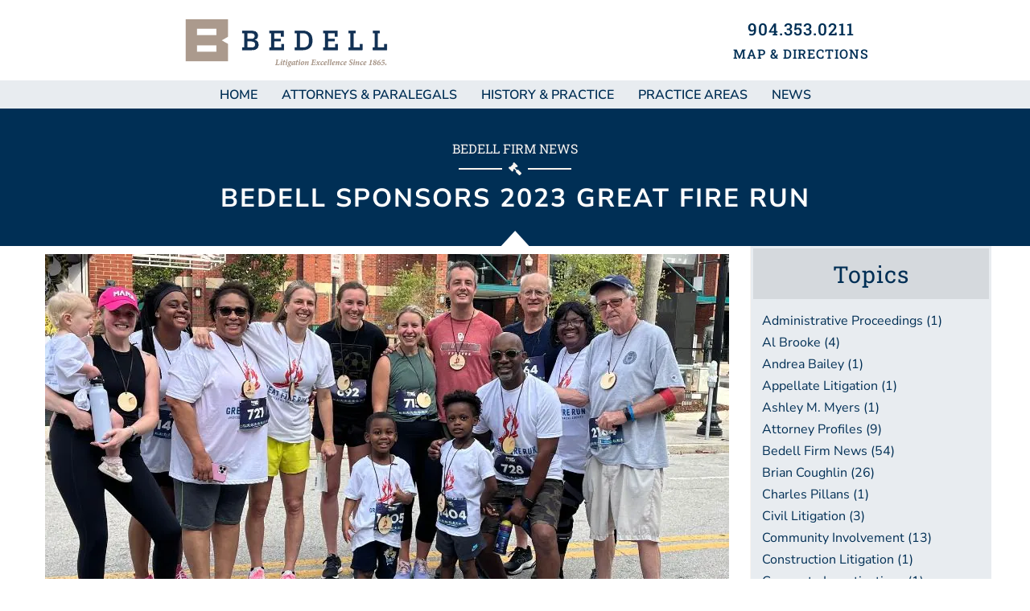

--- FILE ---
content_type: text/html; charset=UTF-8
request_url: https://www.bedellfirm.com/blog/bedell-sponsors-2023-great-fire-run/
body_size: 45466
content:
<!doctype html>
<html lang="en-US">
<head><meta charset="UTF-8"><script>if(navigator.userAgent.match(/MSIE|Internet Explorer/i)||navigator.userAgent.match(/Trident\/7\..*?rv:11/i)){var href=document.location.href;if(!href.match(/[?&]nowprocket/)){if(href.indexOf("?")==-1){if(href.indexOf("#")==-1){document.location.href=href+"?nowprocket=1"}else{document.location.href=href.replace("#","?nowprocket=1#")}}else{if(href.indexOf("#")==-1){document.location.href=href+"&nowprocket=1"}else{document.location.href=href.replace("#","&nowprocket=1#")}}}}</script><script>(()=>{class RocketLazyLoadScripts{constructor(){this.v="2.0.4",this.userEvents=["keydown","keyup","mousedown","mouseup","mousemove","mouseover","mouseout","touchmove","touchstart","touchend","touchcancel","wheel","click","dblclick","input"],this.attributeEvents=["onblur","onclick","oncontextmenu","ondblclick","onfocus","onmousedown","onmouseenter","onmouseleave","onmousemove","onmouseout","onmouseover","onmouseup","onmousewheel","onscroll","onsubmit"]}async t(){this.i(),this.o(),/iP(ad|hone)/.test(navigator.userAgent)&&this.h(),this.u(),this.l(this),this.m(),this.k(this),this.p(this),this._(),await Promise.all([this.R(),this.L()]),this.lastBreath=Date.now(),this.S(this),this.P(),this.D(),this.O(),this.M(),await this.C(this.delayedScripts.normal),await this.C(this.delayedScripts.defer),await this.C(this.delayedScripts.async),await this.T(),await this.F(),await this.j(),await this.A(),window.dispatchEvent(new Event("rocket-allScriptsLoaded")),this.everythingLoaded=!0,this.lastTouchEnd&&await new Promise(t=>setTimeout(t,500-Date.now()+this.lastTouchEnd)),this.I(),this.H(),this.U(),this.W()}i(){this.CSPIssue=sessionStorage.getItem("rocketCSPIssue"),document.addEventListener("securitypolicyviolation",t=>{this.CSPIssue||"script-src-elem"!==t.violatedDirective||"data"!==t.blockedURI||(this.CSPIssue=!0,sessionStorage.setItem("rocketCSPIssue",!0))},{isRocket:!0})}o(){window.addEventListener("pageshow",t=>{this.persisted=t.persisted,this.realWindowLoadedFired=!0},{isRocket:!0}),window.addEventListener("pagehide",()=>{this.onFirstUserAction=null},{isRocket:!0})}h(){let t;function e(e){t=e}window.addEventListener("touchstart",e,{isRocket:!0}),window.addEventListener("touchend",function i(o){o.changedTouches[0]&&t.changedTouches[0]&&Math.abs(o.changedTouches[0].pageX-t.changedTouches[0].pageX)<10&&Math.abs(o.changedTouches[0].pageY-t.changedTouches[0].pageY)<10&&o.timeStamp-t.timeStamp<200&&(window.removeEventListener("touchstart",e,{isRocket:!0}),window.removeEventListener("touchend",i,{isRocket:!0}),"INPUT"===o.target.tagName&&"text"===o.target.type||(o.target.dispatchEvent(new TouchEvent("touchend",{target:o.target,bubbles:!0})),o.target.dispatchEvent(new MouseEvent("mouseover",{target:o.target,bubbles:!0})),o.target.dispatchEvent(new PointerEvent("click",{target:o.target,bubbles:!0,cancelable:!0,detail:1,clientX:o.changedTouches[0].clientX,clientY:o.changedTouches[0].clientY})),event.preventDefault()))},{isRocket:!0})}q(t){this.userActionTriggered||("mousemove"!==t.type||this.firstMousemoveIgnored?"keyup"===t.type||"mouseover"===t.type||"mouseout"===t.type||(this.userActionTriggered=!0,this.onFirstUserAction&&this.onFirstUserAction()):this.firstMousemoveIgnored=!0),"click"===t.type&&t.preventDefault(),t.stopPropagation(),t.stopImmediatePropagation(),"touchstart"===this.lastEvent&&"touchend"===t.type&&(this.lastTouchEnd=Date.now()),"click"===t.type&&(this.lastTouchEnd=0),this.lastEvent=t.type,t.composedPath&&t.composedPath()[0].getRootNode()instanceof ShadowRoot&&(t.rocketTarget=t.composedPath()[0]),this.savedUserEvents.push(t)}u(){this.savedUserEvents=[],this.userEventHandler=this.q.bind(this),this.userEvents.forEach(t=>window.addEventListener(t,this.userEventHandler,{passive:!1,isRocket:!0})),document.addEventListener("visibilitychange",this.userEventHandler,{isRocket:!0})}U(){this.userEvents.forEach(t=>window.removeEventListener(t,this.userEventHandler,{passive:!1,isRocket:!0})),document.removeEventListener("visibilitychange",this.userEventHandler,{isRocket:!0}),this.savedUserEvents.forEach(t=>{(t.rocketTarget||t.target).dispatchEvent(new window[t.constructor.name](t.type,t))})}m(){const t="return false",e=Array.from(this.attributeEvents,t=>"data-rocket-"+t),i="["+this.attributeEvents.join("],[")+"]",o="[data-rocket-"+this.attributeEvents.join("],[data-rocket-")+"]",s=(e,i,o)=>{o&&o!==t&&(e.setAttribute("data-rocket-"+i,o),e["rocket"+i]=new Function("event",o),e.setAttribute(i,t))};new MutationObserver(t=>{for(const n of t)"attributes"===n.type&&(n.attributeName.startsWith("data-rocket-")||this.everythingLoaded?n.attributeName.startsWith("data-rocket-")&&this.everythingLoaded&&this.N(n.target,n.attributeName.substring(12)):s(n.target,n.attributeName,n.target.getAttribute(n.attributeName))),"childList"===n.type&&n.addedNodes.forEach(t=>{if(t.nodeType===Node.ELEMENT_NODE)if(this.everythingLoaded)for(const i of[t,...t.querySelectorAll(o)])for(const t of i.getAttributeNames())e.includes(t)&&this.N(i,t.substring(12));else for(const e of[t,...t.querySelectorAll(i)])for(const t of e.getAttributeNames())this.attributeEvents.includes(t)&&s(e,t,e.getAttribute(t))})}).observe(document,{subtree:!0,childList:!0,attributeFilter:[...this.attributeEvents,...e]})}I(){this.attributeEvents.forEach(t=>{document.querySelectorAll("[data-rocket-"+t+"]").forEach(e=>{this.N(e,t)})})}N(t,e){const i=t.getAttribute("data-rocket-"+e);i&&(t.setAttribute(e,i),t.removeAttribute("data-rocket-"+e))}k(t){Object.defineProperty(HTMLElement.prototype,"onclick",{get(){return this.rocketonclick||null},set(e){this.rocketonclick=e,this.setAttribute(t.everythingLoaded?"onclick":"data-rocket-onclick","this.rocketonclick(event)")}})}S(t){function e(e,i){let o=e[i];e[i]=null,Object.defineProperty(e,i,{get:()=>o,set(s){t.everythingLoaded?o=s:e["rocket"+i]=o=s}})}e(document,"onreadystatechange"),e(window,"onload"),e(window,"onpageshow");try{Object.defineProperty(document,"readyState",{get:()=>t.rocketReadyState,set(e){t.rocketReadyState=e},configurable:!0}),document.readyState="loading"}catch(t){console.log("WPRocket DJE readyState conflict, bypassing")}}l(t){this.originalAddEventListener=EventTarget.prototype.addEventListener,this.originalRemoveEventListener=EventTarget.prototype.removeEventListener,this.savedEventListeners=[],EventTarget.prototype.addEventListener=function(e,i,o){o&&o.isRocket||!t.B(e,this)&&!t.userEvents.includes(e)||t.B(e,this)&&!t.userActionTriggered||e.startsWith("rocket-")||t.everythingLoaded?t.originalAddEventListener.call(this,e,i,o):(t.savedEventListeners.push({target:this,remove:!1,type:e,func:i,options:o}),"mouseenter"!==e&&"mouseleave"!==e||t.originalAddEventListener.call(this,e,t.savedUserEvents.push,o))},EventTarget.prototype.removeEventListener=function(e,i,o){o&&o.isRocket||!t.B(e,this)&&!t.userEvents.includes(e)||t.B(e,this)&&!t.userActionTriggered||e.startsWith("rocket-")||t.everythingLoaded?t.originalRemoveEventListener.call(this,e,i,o):t.savedEventListeners.push({target:this,remove:!0,type:e,func:i,options:o})}}J(t,e){this.savedEventListeners=this.savedEventListeners.filter(i=>{let o=i.type,s=i.target||window;return e!==o||t!==s||(this.B(o,s)&&(i.type="rocket-"+o),this.$(i),!1)})}H(){EventTarget.prototype.addEventListener=this.originalAddEventListener,EventTarget.prototype.removeEventListener=this.originalRemoveEventListener,this.savedEventListeners.forEach(t=>this.$(t))}$(t){t.remove?this.originalRemoveEventListener.call(t.target,t.type,t.func,t.options):this.originalAddEventListener.call(t.target,t.type,t.func,t.options)}p(t){let e;function i(e){return t.everythingLoaded?e:e.split(" ").map(t=>"load"===t||t.startsWith("load.")?"rocket-jquery-load":t).join(" ")}function o(o){function s(e){const s=o.fn[e];o.fn[e]=o.fn.init.prototype[e]=function(){return this[0]===window&&t.userActionTriggered&&("string"==typeof arguments[0]||arguments[0]instanceof String?arguments[0]=i(arguments[0]):"object"==typeof arguments[0]&&Object.keys(arguments[0]).forEach(t=>{const e=arguments[0][t];delete arguments[0][t],arguments[0][i(t)]=e})),s.apply(this,arguments),this}}if(o&&o.fn&&!t.allJQueries.includes(o)){const e={DOMContentLoaded:[],"rocket-DOMContentLoaded":[]};for(const t in e)document.addEventListener(t,()=>{e[t].forEach(t=>t())},{isRocket:!0});o.fn.ready=o.fn.init.prototype.ready=function(i){function s(){parseInt(o.fn.jquery)>2?setTimeout(()=>i.bind(document)(o)):i.bind(document)(o)}return"function"==typeof i&&(t.realDomReadyFired?!t.userActionTriggered||t.fauxDomReadyFired?s():e["rocket-DOMContentLoaded"].push(s):e.DOMContentLoaded.push(s)),o([])},s("on"),s("one"),s("off"),t.allJQueries.push(o)}e=o}t.allJQueries=[],o(window.jQuery),Object.defineProperty(window,"jQuery",{get:()=>e,set(t){o(t)}})}P(){const t=new Map;document.write=document.writeln=function(e){const i=document.currentScript,o=document.createRange(),s=i.parentElement;let n=t.get(i);void 0===n&&(n=i.nextSibling,t.set(i,n));const c=document.createDocumentFragment();o.setStart(c,0),c.appendChild(o.createContextualFragment(e)),s.insertBefore(c,n)}}async R(){return new Promise(t=>{this.userActionTriggered?t():this.onFirstUserAction=t})}async L(){return new Promise(t=>{document.addEventListener("DOMContentLoaded",()=>{this.realDomReadyFired=!0,t()},{isRocket:!0})})}async j(){return this.realWindowLoadedFired?Promise.resolve():new Promise(t=>{window.addEventListener("load",t,{isRocket:!0})})}M(){this.pendingScripts=[];this.scriptsMutationObserver=new MutationObserver(t=>{for(const e of t)e.addedNodes.forEach(t=>{"SCRIPT"!==t.tagName||t.noModule||t.isWPRocket||this.pendingScripts.push({script:t,promise:new Promise(e=>{const i=()=>{const i=this.pendingScripts.findIndex(e=>e.script===t);i>=0&&this.pendingScripts.splice(i,1),e()};t.addEventListener("load",i,{isRocket:!0}),t.addEventListener("error",i,{isRocket:!0}),setTimeout(i,1e3)})})})}),this.scriptsMutationObserver.observe(document,{childList:!0,subtree:!0})}async F(){await this.X(),this.pendingScripts.length?(await this.pendingScripts[0].promise,await this.F()):this.scriptsMutationObserver.disconnect()}D(){this.delayedScripts={normal:[],async:[],defer:[]},document.querySelectorAll("script[type$=rocketlazyloadscript]").forEach(t=>{t.hasAttribute("data-rocket-src")?t.hasAttribute("async")&&!1!==t.async?this.delayedScripts.async.push(t):t.hasAttribute("defer")&&!1!==t.defer||"module"===t.getAttribute("data-rocket-type")?this.delayedScripts.defer.push(t):this.delayedScripts.normal.push(t):this.delayedScripts.normal.push(t)})}async _(){await this.L();let t=[];document.querySelectorAll("script[type$=rocketlazyloadscript][data-rocket-src]").forEach(e=>{let i=e.getAttribute("data-rocket-src");if(i&&!i.startsWith("data:")){i.startsWith("//")&&(i=location.protocol+i);try{const o=new URL(i).origin;o!==location.origin&&t.push({src:o,crossOrigin:e.crossOrigin||"module"===e.getAttribute("data-rocket-type")})}catch(t){}}}),t=[...new Map(t.map(t=>[JSON.stringify(t),t])).values()],this.Y(t,"preconnect")}async G(t){if(await this.K(),!0!==t.noModule||!("noModule"in HTMLScriptElement.prototype))return new Promise(e=>{let i;function o(){(i||t).setAttribute("data-rocket-status","executed"),e()}try{if(navigator.userAgent.includes("Firefox/")||""===navigator.vendor||this.CSPIssue)i=document.createElement("script"),[...t.attributes].forEach(t=>{let e=t.nodeName;"type"!==e&&("data-rocket-type"===e&&(e="type"),"data-rocket-src"===e&&(e="src"),i.setAttribute(e,t.nodeValue))}),t.text&&(i.text=t.text),t.nonce&&(i.nonce=t.nonce),i.hasAttribute("src")?(i.addEventListener("load",o,{isRocket:!0}),i.addEventListener("error",()=>{i.setAttribute("data-rocket-status","failed-network"),e()},{isRocket:!0}),setTimeout(()=>{i.isConnected||e()},1)):(i.text=t.text,o()),i.isWPRocket=!0,t.parentNode.replaceChild(i,t);else{const i=t.getAttribute("data-rocket-type"),s=t.getAttribute("data-rocket-src");i?(t.type=i,t.removeAttribute("data-rocket-type")):t.removeAttribute("type"),t.addEventListener("load",o,{isRocket:!0}),t.addEventListener("error",i=>{this.CSPIssue&&i.target.src.startsWith("data:")?(console.log("WPRocket: CSP fallback activated"),t.removeAttribute("src"),this.G(t).then(e)):(t.setAttribute("data-rocket-status","failed-network"),e())},{isRocket:!0}),s?(t.fetchPriority="high",t.removeAttribute("data-rocket-src"),t.src=s):t.src="data:text/javascript;base64,"+window.btoa(unescape(encodeURIComponent(t.text)))}}catch(i){t.setAttribute("data-rocket-status","failed-transform"),e()}});t.setAttribute("data-rocket-status","skipped")}async C(t){const e=t.shift();return e?(e.isConnected&&await this.G(e),this.C(t)):Promise.resolve()}O(){this.Y([...this.delayedScripts.normal,...this.delayedScripts.defer,...this.delayedScripts.async],"preload")}Y(t,e){this.trash=this.trash||[];let i=!0;var o=document.createDocumentFragment();t.forEach(t=>{const s=t.getAttribute&&t.getAttribute("data-rocket-src")||t.src;if(s&&!s.startsWith("data:")){const n=document.createElement("link");n.href=s,n.rel=e,"preconnect"!==e&&(n.as="script",n.fetchPriority=i?"high":"low"),t.getAttribute&&"module"===t.getAttribute("data-rocket-type")&&(n.crossOrigin=!0),t.crossOrigin&&(n.crossOrigin=t.crossOrigin),t.integrity&&(n.integrity=t.integrity),t.nonce&&(n.nonce=t.nonce),o.appendChild(n),this.trash.push(n),i=!1}}),document.head.appendChild(o)}W(){this.trash.forEach(t=>t.remove())}async T(){try{document.readyState="interactive"}catch(t){}this.fauxDomReadyFired=!0;try{await this.K(),this.J(document,"readystatechange"),document.dispatchEvent(new Event("rocket-readystatechange")),await this.K(),document.rocketonreadystatechange&&document.rocketonreadystatechange(),await this.K(),this.J(document,"DOMContentLoaded"),document.dispatchEvent(new Event("rocket-DOMContentLoaded")),await this.K(),this.J(window,"DOMContentLoaded"),window.dispatchEvent(new Event("rocket-DOMContentLoaded"))}catch(t){console.error(t)}}async A(){try{document.readyState="complete"}catch(t){}try{await this.K(),this.J(document,"readystatechange"),document.dispatchEvent(new Event("rocket-readystatechange")),await this.K(),document.rocketonreadystatechange&&document.rocketonreadystatechange(),await this.K(),this.J(window,"load"),window.dispatchEvent(new Event("rocket-load")),await this.K(),window.rocketonload&&window.rocketonload(),await this.K(),this.allJQueries.forEach(t=>t(window).trigger("rocket-jquery-load")),await this.K(),this.J(window,"pageshow");const t=new Event("rocket-pageshow");t.persisted=this.persisted,window.dispatchEvent(t),await this.K(),window.rocketonpageshow&&window.rocketonpageshow({persisted:this.persisted})}catch(t){console.error(t)}}async K(){Date.now()-this.lastBreath>45&&(await this.X(),this.lastBreath=Date.now())}async X(){return document.hidden?new Promise(t=>setTimeout(t)):new Promise(t=>requestAnimationFrame(t))}B(t,e){return e===document&&"readystatechange"===t||(e===document&&"DOMContentLoaded"===t||(e===window&&"DOMContentLoaded"===t||(e===window&&"load"===t||e===window&&"pageshow"===t)))}static run(){(new RocketLazyLoadScripts).t()}}RocketLazyLoadScripts.run()})();</script>
	
		<meta name="viewport" content="width=device-width, initial-scale=1">
	<link rel="profile" href="https://gmpg.org/xfn/11">
	<meta name='robots' content='index, follow, max-image-preview:large, max-snippet:-1, max-video-preview:-1' />
	<style></style>
	
	<!-- This site is optimized with the Yoast SEO plugin v26.5 - https://yoast.com/wordpress/plugins/seo/ -->
	<title>Bedell Sponsors 2023 Great Fire Run &#8211; Bedell Firm</title>
<link data-rocket-preload as="style" href="https://fonts.googleapis.com/css?family=Nunito%20Sans%3A100%2C100italic%2C200%2C200italic%2C300%2C300italic%2C400%2C400italic%2C500%2C500italic%2C600%2C600italic%2C700%2C700italic%2C800%2C800italic%2C900%2C900italic%7CRoboto%20Slab%3A100%2C100italic%2C200%2C200italic%2C300%2C300italic%2C400%2C400italic%2C500%2C500italic%2C600%2C600italic%2C700%2C700italic%2C800%2C800italic%2C900%2C900italic&#038;display=swap" rel="preload">
<link href="https://fonts.googleapis.com/css?family=Nunito%20Sans%3A100%2C100italic%2C200%2C200italic%2C300%2C300italic%2C400%2C400italic%2C500%2C500italic%2C600%2C600italic%2C700%2C700italic%2C800%2C800italic%2C900%2C900italic%7CRoboto%20Slab%3A100%2C100italic%2C200%2C200italic%2C300%2C300italic%2C400%2C400italic%2C500%2C500italic%2C600%2C600italic%2C700%2C700italic%2C800%2C800italic%2C900%2C900italic&#038;display=swap" media="print" onload="this.media=&#039;all&#039;" rel="stylesheet">
<noscript><link rel="stylesheet" href="https://fonts.googleapis.com/css?family=Nunito%20Sans%3A100%2C100italic%2C200%2C200italic%2C300%2C300italic%2C400%2C400italic%2C500%2C500italic%2C600%2C600italic%2C700%2C700italic%2C800%2C800italic%2C900%2C900italic%7CRoboto%20Slab%3A100%2C100italic%2C200%2C200italic%2C300%2C300italic%2C400%2C400italic%2C500%2C500italic%2C600%2C600italic%2C700%2C700italic%2C800%2C800italic%2C900%2C900italic&#038;display=swap"></noscript>
<link crossorigin data-rocket-preload as="font" href="https://www.bedellfirm.com/wp-content/plugins/elementor/assets/lib/font-awesome/webfonts/fa-solid-900.woff2" rel="preload">
<link crossorigin data-rocket-preload as="font" href="https://www.bedellfirm.com/wp-content/plugins/elementor/assets/lib/font-awesome/webfonts/fa-brands-400.woff2" rel="preload">
<link crossorigin data-rocket-preload as="font" href="https://www.bedellfirm.com/wp-content/plugins/elementor/assets/lib/eicons/fonts/eicons.woff2?5.44.0" rel="preload">
<link crossorigin data-rocket-preload as="font" href="https://www.bedellfirm.com/wp-content/plugins/elementor/assets/lib/font-awesome/webfonts/fa-regular-400.woff2" rel="preload">
<link crossorigin data-rocket-preload as="font" href="https://fonts.gstatic.com/s/nunitosans/v19/pe0RMImSLYBIv1o4X1M8cce4OdVisMz5nZRqy6cmmmU3t2FQWEAEOvV9wNvrwlNstMKW3Y6K5WMwd-laLQ.woff2" rel="preload">
<link crossorigin data-rocket-preload as="font" href="https://fonts.gstatic.com/s/nunitosans/v19/pe0TMImSLYBIv1o4X1M8ce2xCx3yop4tQpF_MeTm0lfGWVpNn64CL7U8upHZIbMV51Q42ptCp7t1R-s.woff2" rel="preload">
<link crossorigin data-rocket-preload as="font" href="https://fonts.gstatic.com/s/robotoslab/v36/BngMUXZYTXPIvIBgJJSb6ufN5qU.woff2" rel="preload">
<style id="wpr-usedcss">img:is([sizes=auto i],[sizes^="auto," i]){contain-intrinsic-size:3000px 1500px}img.emoji{display:inline!important;border:none!important;box-shadow:none!important;height:1em!important;width:1em!important;margin:0 .07em!important;vertical-align:-.1em!important;background:0 0!important;padding:0!important}:where(.wp-block-button__link){border-radius:9999px;box-shadow:none;padding:calc(.667em + 2px) calc(1.333em + 2px);text-decoration:none}:root :where(.wp-block-button .wp-block-button__link.is-style-outline),:root :where(.wp-block-button.is-style-outline>.wp-block-button__link){border:2px solid;padding:.667em 1.333em}:root :where(.wp-block-button .wp-block-button__link.is-style-outline:not(.has-text-color)),:root :where(.wp-block-button.is-style-outline>.wp-block-button__link:not(.has-text-color)){color:currentColor}:root :where(.wp-block-button .wp-block-button__link.is-style-outline:not(.has-background)),:root :where(.wp-block-button.is-style-outline>.wp-block-button__link:not(.has-background)){background-color:initial;background-image:none}:where(.wp-block-calendar table:not(.has-background) th){background:#ddd}:where(.wp-block-columns){margin-bottom:1.75em}:where(.wp-block-columns.has-background){padding:1.25em 2.375em}:where(.wp-block-post-comments input[type=submit]){border:none}:where(.wp-block-cover-image:not(.has-text-color)),:where(.wp-block-cover:not(.has-text-color)){color:#fff}:where(.wp-block-cover-image.is-light:not(.has-text-color)),:where(.wp-block-cover.is-light:not(.has-text-color)){color:#000}:root :where(.wp-block-cover h1:not(.has-text-color)),:root :where(.wp-block-cover h2:not(.has-text-color)),:root :where(.wp-block-cover h3:not(.has-text-color)),:root :where(.wp-block-cover h4:not(.has-text-color)),:root :where(.wp-block-cover h5:not(.has-text-color)),:root :where(.wp-block-cover h6:not(.has-text-color)),:root :where(.wp-block-cover p:not(.has-text-color)){color:inherit}:where(.wp-block-file){margin-bottom:1.5em}:where(.wp-block-file__button){border-radius:2em;display:inline-block;padding:.5em 1em}:where(.wp-block-file__button):is(a):active,:where(.wp-block-file__button):is(a):focus,:where(.wp-block-file__button):is(a):hover,:where(.wp-block-file__button):is(a):visited{box-shadow:none;color:#fff;opacity:.85;text-decoration:none}.wp-block-gallery:not(.has-nested-images){display:flex;flex-wrap:wrap;list-style-type:none;margin:0;padding:0}.wp-block-gallery:not(.has-nested-images) figcaption{flex-grow:1}figure.wp-block-gallery.has-nested-images{align-items:normal}.wp-block-gallery.has-nested-images figure.wp-block-image:not(#individual-image){margin:0;width:calc(50% - var(--wp--style--unstable-gallery-gap,16px)/ 2)}.wp-block-gallery.has-nested-images figure.wp-block-image{box-sizing:border-box;display:flex;flex-direction:column;flex-grow:1;justify-content:center;max-width:100%;position:relative}.wp-block-gallery.has-nested-images figure.wp-block-image>a,.wp-block-gallery.has-nested-images figure.wp-block-image>div{flex-direction:column;flex-grow:1;margin:0}.wp-block-gallery.has-nested-images figure.wp-block-image img{display:block;height:auto;max-width:100%!important;width:auto}.wp-block-gallery.has-nested-images figure.wp-block-image figcaption,.wp-block-gallery.has-nested-images figure.wp-block-image:has(figcaption):before{bottom:0;left:0;max-height:100%;position:absolute;right:0}.wp-block-gallery.has-nested-images figure.wp-block-image:has(figcaption):before{-webkit-backdrop-filter:blur(3px);backdrop-filter:blur(3px);content:"";height:100%;-webkit-mask-image:linear-gradient(0deg,#000 20%,#0000);mask-image:linear-gradient(0deg,#000 20%,#0000);max-height:40%}.wp-block-gallery.has-nested-images figure.wp-block-image figcaption{background:linear-gradient(0deg,#0006,#0000);box-sizing:border-box;color:#fff;font-size:13px;margin:0;overflow:auto;padding:1em;scrollbar-color:#0000 #0000;scrollbar-gutter:stable both-edges;scrollbar-width:thin;text-align:center;text-shadow:0 0 1.5px #000;will-change:transform}.wp-block-gallery.has-nested-images figure.wp-block-image figcaption::-webkit-scrollbar{height:12px;width:12px}.wp-block-gallery.has-nested-images figure.wp-block-image figcaption::-webkit-scrollbar-track{background-color:initial}.wp-block-gallery.has-nested-images figure.wp-block-image figcaption::-webkit-scrollbar-thumb{background-clip:padding-box;background-color:initial;border:3px solid #0000;border-radius:8px}.wp-block-gallery.has-nested-images figure.wp-block-image figcaption:focus-within::-webkit-scrollbar-thumb,.wp-block-gallery.has-nested-images figure.wp-block-image figcaption:focus::-webkit-scrollbar-thumb,.wp-block-gallery.has-nested-images figure.wp-block-image figcaption:hover::-webkit-scrollbar-thumb{background-color:#fffc}.wp-block-gallery.has-nested-images figure.wp-block-image figcaption:focus,.wp-block-gallery.has-nested-images figure.wp-block-image figcaption:focus-within,.wp-block-gallery.has-nested-images figure.wp-block-image figcaption:hover{scrollbar-color:#fffc #0000}@media (hover:none){.wp-block-gallery.has-nested-images figure.wp-block-image figcaption{scrollbar-color:#fffc #0000}}.wp-block-gallery.has-nested-images figure.wp-block-image figcaption img{display:inline}.wp-block-gallery.has-nested-images figure.wp-block-image figcaption a{color:inherit}.wp-block-gallery.has-nested-images figcaption{flex-basis:100%;flex-grow:1;text-align:center}.wp-block-gallery.has-nested-images:not(.is-cropped) figure.wp-block-image:not(#individual-image){margin-bottom:auto;margin-top:0}.wp-block-gallery.has-nested-images.is-cropped figure.wp-block-image:not(#individual-image){align-self:inherit}.wp-block-gallery.has-nested-images.is-cropped figure.wp-block-image:not(#individual-image)>a,.wp-block-gallery.has-nested-images.is-cropped figure.wp-block-image:not(#individual-image)>div:not(.components-drop-zone){display:flex}.wp-block-gallery.has-nested-images.is-cropped figure.wp-block-image:not(#individual-image) a,.wp-block-gallery.has-nested-images.is-cropped figure.wp-block-image:not(#individual-image) img{flex:1 0 0%;height:100%;object-fit:cover;width:100%}@media (min-width:600px){.wp-block-gallery.has-nested-images.columns-default figure.wp-block-image:not(#individual-image){width:calc(33.33% - var(--wp--style--unstable-gallery-gap,16px)*.66667)}.wp-block-gallery.has-nested-images.columns-default figure.wp-block-image:not(#individual-image):first-child:nth-last-child(2),.wp-block-gallery.has-nested-images.columns-default figure.wp-block-image:not(#individual-image):first-child:nth-last-child(2)~figure.wp-block-image:not(#individual-image){width:calc(50% - var(--wp--style--unstable-gallery-gap,16px)*.5)}.wp-block-gallery.has-nested-images.columns-default figure.wp-block-image:not(#individual-image):first-child:last-child{width:100%}}:where(.wp-block-group.wp-block-group-is-layout-constrained){position:relative}.wp-block-image>a,.wp-block-image>figure>a{display:inline-block}.wp-block-image img{box-sizing:border-box;height:auto;max-width:100%;vertical-align:bottom}@media not (prefers-reduced-motion){.wp-block-image img.hide{visibility:hidden}.wp-block-image img.show{animation:.4s show-content-image}}.wp-block-image :where(figcaption){margin-bottom:1em;margin-top:.5em}:root :where(.wp-block-image.is-style-rounded img,.wp-block-image .is-style-rounded img){border-radius:9999px}.wp-block-image figure{margin:0}@keyframes show-content-image{0%{visibility:hidden}99%{visibility:hidden}to{visibility:visible}}:where(.wp-block-latest-comments:not([style*=line-height] .wp-block-latest-comments__comment)){line-height:1.1}:where(.wp-block-latest-comments:not([style*=line-height] .wp-block-latest-comments__comment-excerpt p)){line-height:1.8}:root :where(.wp-block-latest-posts.is-grid){padding:0}:root :where(.wp-block-latest-posts.wp-block-latest-posts__list){padding-left:0}ul{box-sizing:border-box}:root :where(.wp-block-list.has-background){padding:1.25em 2.375em}:where(.wp-block-navigation.has-background .wp-block-navigation-item a:not(.wp-element-button)),:where(.wp-block-navigation.has-background .wp-block-navigation-submenu a:not(.wp-element-button)){padding:.5em 1em}:where(.wp-block-navigation .wp-block-navigation__submenu-container .wp-block-navigation-item a:not(.wp-element-button)),:where(.wp-block-navigation .wp-block-navigation__submenu-container .wp-block-navigation-submenu a:not(.wp-element-button)),:where(.wp-block-navigation .wp-block-navigation__submenu-container .wp-block-navigation-submenu button.wp-block-navigation-item__content),:where(.wp-block-navigation .wp-block-navigation__submenu-container .wp-block-pages-list__item button.wp-block-navigation-item__content){padding:.5em 1em}:root :where(p.has-background){padding:1.25em 2.375em}:where(p.has-text-color:not(.has-link-color)) a{color:inherit}:where(.wp-block-post-comments-form) input:not([type=submit]),:where(.wp-block-post-comments-form) textarea{border:1px solid #949494;font-family:inherit;font-size:1em}:where(.wp-block-post-comments-form) input:where(:not([type=submit]):not([type=checkbox])),:where(.wp-block-post-comments-form) textarea{padding:calc(.667em + 2px)}:where(.wp-block-post-excerpt){box-sizing:border-box;margin-bottom:var(--wp--style--block-gap);margin-top:var(--wp--style--block-gap)}:where(.wp-block-preformatted.has-background){padding:1.25em 2.375em}:where(.wp-block-search__button){border:1px solid #ccc;padding:6px 10px}:where(.wp-block-search__input){font-family:inherit;font-size:inherit;font-style:inherit;font-weight:inherit;letter-spacing:inherit;line-height:inherit;text-transform:inherit}:where(.wp-block-search__button-inside .wp-block-search__inside-wrapper){border:1px solid #949494;box-sizing:border-box;padding:4px}:where(.wp-block-search__button-inside .wp-block-search__inside-wrapper) .wp-block-search__input{border:none;border-radius:0;padding:0 4px}:where(.wp-block-search__button-inside .wp-block-search__inside-wrapper) .wp-block-search__input:focus{outline:0}:where(.wp-block-search__button-inside .wp-block-search__inside-wrapper) :where(.wp-block-search__button){padding:4px 8px}:root :where(.wp-block-separator.is-style-dots){height:auto;line-height:1;text-align:center}:root :where(.wp-block-separator.is-style-dots):before{color:currentColor;content:"···";font-family:serif;font-size:1.5em;letter-spacing:2em;padding-left:2em}:root :where(.wp-block-site-logo.is-style-rounded){border-radius:9999px}:where(.wp-block-social-links:not(.is-style-logos-only)) .wp-social-link{background-color:#f0f0f0;color:#444}:where(.wp-block-social-links:not(.is-style-logos-only)) .wp-social-link-amazon{background-color:#f90;color:#fff}:where(.wp-block-social-links:not(.is-style-logos-only)) .wp-social-link-bandcamp{background-color:#1ea0c3;color:#fff}:where(.wp-block-social-links:not(.is-style-logos-only)) .wp-social-link-behance{background-color:#0757fe;color:#fff}:where(.wp-block-social-links:not(.is-style-logos-only)) .wp-social-link-bluesky{background-color:#0a7aff;color:#fff}:where(.wp-block-social-links:not(.is-style-logos-only)) .wp-social-link-codepen{background-color:#1e1f26;color:#fff}:where(.wp-block-social-links:not(.is-style-logos-only)) .wp-social-link-deviantart{background-color:#02e49b;color:#fff}:where(.wp-block-social-links:not(.is-style-logos-only)) .wp-social-link-discord{background-color:#5865f2;color:#fff}:where(.wp-block-social-links:not(.is-style-logos-only)) .wp-social-link-dribbble{background-color:#e94c89;color:#fff}:where(.wp-block-social-links:not(.is-style-logos-only)) .wp-social-link-dropbox{background-color:#4280ff;color:#fff}:where(.wp-block-social-links:not(.is-style-logos-only)) .wp-social-link-etsy{background-color:#f45800;color:#fff}:where(.wp-block-social-links:not(.is-style-logos-only)) .wp-social-link-facebook{background-color:#0866ff;color:#fff}:where(.wp-block-social-links:not(.is-style-logos-only)) .wp-social-link-fivehundredpx{background-color:#000;color:#fff}:where(.wp-block-social-links:not(.is-style-logos-only)) .wp-social-link-flickr{background-color:#0461dd;color:#fff}:where(.wp-block-social-links:not(.is-style-logos-only)) .wp-social-link-foursquare{background-color:#e65678;color:#fff}:where(.wp-block-social-links:not(.is-style-logos-only)) .wp-social-link-github{background-color:#24292d;color:#fff}:where(.wp-block-social-links:not(.is-style-logos-only)) .wp-social-link-goodreads{background-color:#eceadd;color:#382110}:where(.wp-block-social-links:not(.is-style-logos-only)) .wp-social-link-google{background-color:#ea4434;color:#fff}:where(.wp-block-social-links:not(.is-style-logos-only)) .wp-social-link-gravatar{background-color:#1d4fc4;color:#fff}:where(.wp-block-social-links:not(.is-style-logos-only)) .wp-social-link-instagram{background-color:#f00075;color:#fff}:where(.wp-block-social-links:not(.is-style-logos-only)) .wp-social-link-lastfm{background-color:#e21b24;color:#fff}:where(.wp-block-social-links:not(.is-style-logos-only)) .wp-social-link-linkedin{background-color:#0d66c2;color:#fff}:where(.wp-block-social-links:not(.is-style-logos-only)) .wp-social-link-mastodon{background-color:#3288d4;color:#fff}:where(.wp-block-social-links:not(.is-style-logos-only)) .wp-social-link-medium{background-color:#000;color:#fff}:where(.wp-block-social-links:not(.is-style-logos-only)) .wp-social-link-meetup{background-color:#f6405f;color:#fff}:where(.wp-block-social-links:not(.is-style-logos-only)) .wp-social-link-patreon{background-color:#000;color:#fff}:where(.wp-block-social-links:not(.is-style-logos-only)) .wp-social-link-pinterest{background-color:#e60122;color:#fff}:where(.wp-block-social-links:not(.is-style-logos-only)) .wp-social-link-pocket{background-color:#ef4155;color:#fff}:where(.wp-block-social-links:not(.is-style-logos-only)) .wp-social-link-reddit{background-color:#ff4500;color:#fff}:where(.wp-block-social-links:not(.is-style-logos-only)) .wp-social-link-skype{background-color:#0478d7;color:#fff}:where(.wp-block-social-links:not(.is-style-logos-only)) .wp-social-link-snapchat{background-color:#fefc00;color:#fff;stroke:#000}:where(.wp-block-social-links:not(.is-style-logos-only)) .wp-social-link-soundcloud{background-color:#ff5600;color:#fff}:where(.wp-block-social-links:not(.is-style-logos-only)) .wp-social-link-spotify{background-color:#1bd760;color:#fff}:where(.wp-block-social-links:not(.is-style-logos-only)) .wp-social-link-telegram{background-color:#2aabee;color:#fff}:where(.wp-block-social-links:not(.is-style-logos-only)) .wp-social-link-threads{background-color:#000;color:#fff}:where(.wp-block-social-links:not(.is-style-logos-only)) .wp-social-link-tiktok{background-color:#000;color:#fff}:where(.wp-block-social-links:not(.is-style-logos-only)) .wp-social-link-tumblr{background-color:#011835;color:#fff}:where(.wp-block-social-links:not(.is-style-logos-only)) .wp-social-link-twitch{background-color:#6440a4;color:#fff}:where(.wp-block-social-links:not(.is-style-logos-only)) .wp-social-link-twitter{background-color:#1da1f2;color:#fff}:where(.wp-block-social-links:not(.is-style-logos-only)) .wp-social-link-vimeo{background-color:#1eb7ea;color:#fff}:where(.wp-block-social-links:not(.is-style-logos-only)) .wp-social-link-vk{background-color:#4680c2;color:#fff}:where(.wp-block-social-links:not(.is-style-logos-only)) .wp-social-link-wordpress{background-color:#3499cd;color:#fff}:where(.wp-block-social-links:not(.is-style-logos-only)) .wp-social-link-whatsapp{background-color:#25d366;color:#fff}:where(.wp-block-social-links:not(.is-style-logos-only)) .wp-social-link-x{background-color:#000;color:#fff}:where(.wp-block-social-links:not(.is-style-logos-only)) .wp-social-link-yelp{background-color:#d32422;color:#fff}:where(.wp-block-social-links:not(.is-style-logos-only)) .wp-social-link-youtube{background-color:red;color:#fff}:where(.wp-block-social-links.is-style-logos-only) .wp-social-link{background:0 0}:where(.wp-block-social-links.is-style-logos-only) .wp-social-link svg{height:1.25em;width:1.25em}:where(.wp-block-social-links.is-style-logos-only) .wp-social-link-amazon{color:#f90}:where(.wp-block-social-links.is-style-logos-only) .wp-social-link-bandcamp{color:#1ea0c3}:where(.wp-block-social-links.is-style-logos-only) .wp-social-link-behance{color:#0757fe}:where(.wp-block-social-links.is-style-logos-only) .wp-social-link-bluesky{color:#0a7aff}:where(.wp-block-social-links.is-style-logos-only) .wp-social-link-codepen{color:#1e1f26}:where(.wp-block-social-links.is-style-logos-only) .wp-social-link-deviantart{color:#02e49b}:where(.wp-block-social-links.is-style-logos-only) .wp-social-link-discord{color:#5865f2}:where(.wp-block-social-links.is-style-logos-only) .wp-social-link-dribbble{color:#e94c89}:where(.wp-block-social-links.is-style-logos-only) .wp-social-link-dropbox{color:#4280ff}:where(.wp-block-social-links.is-style-logos-only) .wp-social-link-etsy{color:#f45800}:where(.wp-block-social-links.is-style-logos-only) .wp-social-link-facebook{color:#0866ff}:where(.wp-block-social-links.is-style-logos-only) .wp-social-link-fivehundredpx{color:#000}:where(.wp-block-social-links.is-style-logos-only) .wp-social-link-flickr{color:#0461dd}:where(.wp-block-social-links.is-style-logos-only) .wp-social-link-foursquare{color:#e65678}:where(.wp-block-social-links.is-style-logos-only) .wp-social-link-github{color:#24292d}:where(.wp-block-social-links.is-style-logos-only) .wp-social-link-goodreads{color:#382110}:where(.wp-block-social-links.is-style-logos-only) .wp-social-link-google{color:#ea4434}:where(.wp-block-social-links.is-style-logos-only) .wp-social-link-gravatar{color:#1d4fc4}:where(.wp-block-social-links.is-style-logos-only) .wp-social-link-instagram{color:#f00075}:where(.wp-block-social-links.is-style-logos-only) .wp-social-link-lastfm{color:#e21b24}:where(.wp-block-social-links.is-style-logos-only) .wp-social-link-linkedin{color:#0d66c2}:where(.wp-block-social-links.is-style-logos-only) .wp-social-link-mastodon{color:#3288d4}:where(.wp-block-social-links.is-style-logos-only) .wp-social-link-medium{color:#000}:where(.wp-block-social-links.is-style-logos-only) .wp-social-link-meetup{color:#f6405f}:where(.wp-block-social-links.is-style-logos-only) .wp-social-link-patreon{color:#000}:where(.wp-block-social-links.is-style-logos-only) .wp-social-link-pinterest{color:#e60122}:where(.wp-block-social-links.is-style-logos-only) .wp-social-link-pocket{color:#ef4155}:where(.wp-block-social-links.is-style-logos-only) .wp-social-link-reddit{color:#ff4500}:where(.wp-block-social-links.is-style-logos-only) .wp-social-link-skype{color:#0478d7}:where(.wp-block-social-links.is-style-logos-only) .wp-social-link-snapchat{color:#fff;stroke:#000}:where(.wp-block-social-links.is-style-logos-only) .wp-social-link-soundcloud{color:#ff5600}:where(.wp-block-social-links.is-style-logos-only) .wp-social-link-spotify{color:#1bd760}:where(.wp-block-social-links.is-style-logos-only) .wp-social-link-telegram{color:#2aabee}:where(.wp-block-social-links.is-style-logos-only) .wp-social-link-threads{color:#000}:where(.wp-block-social-links.is-style-logos-only) .wp-social-link-tiktok{color:#000}:where(.wp-block-social-links.is-style-logos-only) .wp-social-link-tumblr{color:#011835}:where(.wp-block-social-links.is-style-logos-only) .wp-social-link-twitch{color:#6440a4}:where(.wp-block-social-links.is-style-logos-only) .wp-social-link-twitter{color:#1da1f2}:where(.wp-block-social-links.is-style-logos-only) .wp-social-link-vimeo{color:#1eb7ea}:where(.wp-block-social-links.is-style-logos-only) .wp-social-link-vk{color:#4680c2}:where(.wp-block-social-links.is-style-logos-only) .wp-social-link-whatsapp{color:#25d366}:where(.wp-block-social-links.is-style-logos-only) .wp-social-link-wordpress{color:#3499cd}:where(.wp-block-social-links.is-style-logos-only) .wp-social-link-x{color:#000}:where(.wp-block-social-links.is-style-logos-only) .wp-social-link-yelp{color:#d32422}:where(.wp-block-social-links.is-style-logos-only) .wp-social-link-youtube{color:red}:root :where(.wp-block-social-links .wp-social-link a){padding:.25em}:root :where(.wp-block-social-links.is-style-logos-only .wp-social-link a){padding:0}:root :where(.wp-block-social-links.is-style-pill-shape .wp-social-link a){padding-left:.6666666667em;padding-right:.6666666667em}:root :where(.wp-block-tag-cloud.is-style-outline){display:flex;flex-wrap:wrap;gap:1ch}:root :where(.wp-block-tag-cloud.is-style-outline a){border:1px solid;font-size:unset!important;margin-right:0;padding:1ch 2ch;text-decoration:none!important}:root :where(.wp-block-table-of-contents){box-sizing:border-box}:where(.wp-block-term-description){box-sizing:border-box;margin-bottom:var(--wp--style--block-gap);margin-top:var(--wp--style--block-gap)}:where(pre.wp-block-verse){font-family:inherit}:root{--wp--preset--font-size--normal:16px;--wp--preset--font-size--huge:42px}.screen-reader-text{border:0;clip-path:inset(50%);height:1px;margin:-1px;overflow:hidden;padding:0;position:absolute;width:1px;word-wrap:normal!important}.screen-reader-text:focus{background-color:#ddd;clip-path:none;color:#444;display:block;font-size:1em;height:auto;left:5px;line-height:normal;padding:15px 23px 14px;text-decoration:none;top:5px;width:auto;z-index:100000}html :where(.has-border-color){border-style:solid}html :where([style*=border-top-color]){border-top-style:solid}html :where([style*=border-right-color]){border-right-style:solid}html :where([style*=border-bottom-color]){border-bottom-style:solid}html :where([style*=border-left-color]){border-left-style:solid}html :where([style*=border-width]){border-style:solid}html :where([style*=border-top-width]){border-top-style:solid}html :where([style*=border-right-width]){border-right-style:solid}html :where([style*=border-bottom-width]){border-bottom-style:solid}html :where([style*=border-left-width]){border-left-style:solid}html :where(img[class*=wp-image-]){height:auto;max-width:100%}:where(figure){margin:0 0 1em}html :where(.is-position-sticky){--wp-admin--admin-bar--position-offset:var(--wp-admin--admin-bar--height,0px)}@media screen and (max-width:600px){html :where(.is-position-sticky){--wp-admin--admin-bar--position-offset:0px}}:root{--wp--preset--aspect-ratio--square:1;--wp--preset--aspect-ratio--4-3:4/3;--wp--preset--aspect-ratio--3-4:3/4;--wp--preset--aspect-ratio--3-2:3/2;--wp--preset--aspect-ratio--2-3:2/3;--wp--preset--aspect-ratio--16-9:16/9;--wp--preset--aspect-ratio--9-16:9/16;--wp--preset--color--black:#000000;--wp--preset--color--cyan-bluish-gray:#abb8c3;--wp--preset--color--white:#ffffff;--wp--preset--color--pale-pink:#f78da7;--wp--preset--color--vivid-red:#cf2e2e;--wp--preset--color--luminous-vivid-orange:#ff6900;--wp--preset--color--luminous-vivid-amber:#fcb900;--wp--preset--color--light-green-cyan:#7bdcb5;--wp--preset--color--vivid-green-cyan:#00d084;--wp--preset--color--pale-cyan-blue:#8ed1fc;--wp--preset--color--vivid-cyan-blue:#0693e3;--wp--preset--color--vivid-purple:#9b51e0;--wp--preset--gradient--vivid-cyan-blue-to-vivid-purple:linear-gradient(135deg,rgba(6, 147, 227, 1) 0%,rgb(155, 81, 224) 100%);--wp--preset--gradient--light-green-cyan-to-vivid-green-cyan:linear-gradient(135deg,rgb(122, 220, 180) 0%,rgb(0, 208, 130) 100%);--wp--preset--gradient--luminous-vivid-amber-to-luminous-vivid-orange:linear-gradient(135deg,rgba(252, 185, 0, 1) 0%,rgba(255, 105, 0, 1) 100%);--wp--preset--gradient--luminous-vivid-orange-to-vivid-red:linear-gradient(135deg,rgba(255, 105, 0, 1) 0%,rgb(207, 46, 46) 100%);--wp--preset--gradient--very-light-gray-to-cyan-bluish-gray:linear-gradient(135deg,rgb(238, 238, 238) 0%,rgb(169, 184, 195) 100%);--wp--preset--gradient--cool-to-warm-spectrum:linear-gradient(135deg,rgb(74, 234, 220) 0%,rgb(151, 120, 209) 20%,rgb(207, 42, 186) 40%,rgb(238, 44, 130) 60%,rgb(251, 105, 98) 80%,rgb(254, 248, 76) 100%);--wp--preset--gradient--blush-light-purple:linear-gradient(135deg,rgb(255, 206, 236) 0%,rgb(152, 150, 240) 100%);--wp--preset--gradient--blush-bordeaux:linear-gradient(135deg,rgb(254, 205, 165) 0%,rgb(254, 45, 45) 50%,rgb(107, 0, 62) 100%);--wp--preset--gradient--luminous-dusk:linear-gradient(135deg,rgb(255, 203, 112) 0%,rgb(199, 81, 192) 50%,rgb(65, 88, 208) 100%);--wp--preset--gradient--pale-ocean:linear-gradient(135deg,rgb(255, 245, 203) 0%,rgb(182, 227, 212) 50%,rgb(51, 167, 181) 100%);--wp--preset--gradient--electric-grass:linear-gradient(135deg,rgb(202, 248, 128) 0%,rgb(113, 206, 126) 100%);--wp--preset--gradient--midnight:linear-gradient(135deg,rgb(2, 3, 129) 0%,rgb(40, 116, 252) 100%);--wp--preset--font-size--small:13px;--wp--preset--font-size--medium:20px;--wp--preset--font-size--large:36px;--wp--preset--font-size--x-large:42px;--wp--preset--spacing--20:0.44rem;--wp--preset--spacing--30:0.67rem;--wp--preset--spacing--40:1rem;--wp--preset--spacing--50:1.5rem;--wp--preset--spacing--60:2.25rem;--wp--preset--spacing--70:3.38rem;--wp--preset--spacing--80:5.06rem;--wp--preset--shadow--natural:6px 6px 9px rgba(0, 0, 0, .2);--wp--preset--shadow--deep:12px 12px 50px rgba(0, 0, 0, .4);--wp--preset--shadow--sharp:6px 6px 0px rgba(0, 0, 0, .2);--wp--preset--shadow--outlined:6px 6px 0px -3px rgba(255, 255, 255, 1),6px 6px rgba(0, 0, 0, 1);--wp--preset--shadow--crisp:6px 6px 0px rgba(0, 0, 0, 1)}:root{--wp--style--global--content-size:800px;--wp--style--global--wide-size:1200px}:where(body){margin:0}:where(.wp-site-blocks)>*{margin-block-start:24px;margin-block-end:0}:where(.wp-site-blocks)>:first-child{margin-block-start:0}:where(.wp-site-blocks)>:last-child{margin-block-end:0}:root{--wp--style--block-gap:24px}:root :where(.is-layout-flow)>:first-child{margin-block-start:0}:root :where(.is-layout-flow)>:last-child{margin-block-end:0}:root :where(.is-layout-flow)>*{margin-block-start:24px;margin-block-end:0}:root :where(.is-layout-constrained)>:first-child{margin-block-start:0}:root :where(.is-layout-constrained)>:last-child{margin-block-end:0}:root :where(.is-layout-constrained)>*{margin-block-start:24px;margin-block-end:0}:root :where(.is-layout-flex){gap:24px}:root :where(.is-layout-grid){gap:24px}body .is-layout-flex{display:flex}.is-layout-flex{flex-wrap:wrap;align-items:center}.is-layout-flex>:is(*,div){margin:0}body{padding-top:0;padding-right:0;padding-bottom:0;padding-left:0}a:where(:not(.wp-element-button)){text-decoration:underline}:root :where(.wp-element-button,.wp-block-button__link){background-color:#32373c;border-width:0;color:#fff;font-family:inherit;font-size:inherit;line-height:inherit;padding:calc(.667em + 2px) calc(1.333em + 2px);text-decoration:none}:root :where(.wp-block-pullquote){font-size:1.5em;line-height:1.6}html{line-height:1.15;-webkit-text-size-adjust:100%}*,:after,:before{box-sizing:border-box}body{background-color:#fff;color:#333;font-family:-apple-system,BlinkMacSystemFont,'Segoe UI',Roboto,'Helvetica Neue',Arial,'Noto Sans',sans-serif,'Apple Color Emoji','Segoe UI Emoji','Segoe UI Symbol','Noto Color Emoji';font-size:1rem;font-weight:400;line-height:1.5;margin:0;-webkit-font-smoothing:antialiased;-moz-osx-font-smoothing:grayscale}h1,h2,h3{color:inherit;font-family:inherit;font-weight:500;line-height:1.2;margin-block-end:1rem;margin-block-start:.5rem}h1{font-size:2.5rem}h2{font-size:2rem}h3{font-size:1.75rem}p{margin-block-end:.9rem;margin-block-start:0}a{background-color:transparent;color:#c36;text-decoration:none}a:active,a:hover{color:#336}a:not([href]):not([tabindex]),a:not([href]):not([tabindex]):focus,a:not([href]):not([tabindex]):hover{color:inherit;text-decoration:none}a:not([href]):not([tabindex]):focus{outline:0}strong{font-weight:bolder}code{font-family:monospace,monospace;font-size:1em}sub{font-size:75%;line-height:0;position:relative;vertical-align:baseline}sub{bottom:-.25em}img{border-style:none;height:auto;max-width:100%}figcaption{color:#333;font-size:16px;font-style:italic;font-weight:400;line-height:1.4}[hidden],template{display:none}@media print{*,:after,:before{background:0 0!important;box-shadow:none!important;color:#000!important;text-shadow:none!important}a,a:visited{text-decoration:underline}a[href]:after{content:" (" attr(href) ")"}a[href^="#"]:after,a[href^="javascript:"]:after{content:""}img,tr{-moz-column-break-inside:avoid;break-inside:avoid}h2,h3,p{orphans:3;widows:3}h2,h3{-moz-column-break-after:avoid;break-after:avoid}}label{display:inline-block;line-height:1;vertical-align:middle}button,input,optgroup,select,textarea{font-family:inherit;font-size:1rem;line-height:1.5;margin:0}input[type=email],input[type=number],input[type=search],input[type=text],input[type=url],select,textarea{border:1px solid #666;border-radius:3px;padding:.5rem 1rem;transition:all .3s;width:100%}input[type=email]:focus,input[type=number]:focus,input[type=search]:focus,input[type=text]:focus,input[type=url]:focus,select:focus,textarea:focus{border-color:#333}button,input{overflow:visible}button,select{text-transform:none}[type=button],[type=submit],button{-webkit-appearance:button;width:auto}[type=button],[type=submit],button{background-color:transparent;border:1px solid #c36;border-radius:3px;color:#c36;display:inline-block;font-size:1rem;font-weight:400;padding:.5rem 1rem;text-align:center;transition:all .3s;-webkit-user-select:none;-moz-user-select:none;user-select:none;white-space:nowrap}[type=button]:focus:not(:focus-visible),[type=submit]:focus:not(:focus-visible),button:focus:not(:focus-visible){outline:0}[type=button]:focus,[type=button]:hover,[type=submit]:focus,[type=submit]:hover,button:focus,button:hover{background-color:#c36;color:#fff;text-decoration:none}[type=button]:not(:disabled),[type=submit]:not(:disabled),button:not(:disabled){cursor:pointer}fieldset{padding:.35em .75em .625em}legend{box-sizing:border-box;color:inherit;display:table;max-width:100%;padding:0;white-space:normal}progress{vertical-align:baseline}textarea{overflow:auto;resize:vertical}[type=checkbox],[type=radio]{box-sizing:border-box;padding:0}[type=number]::-webkit-inner-spin-button,[type=number]::-webkit-outer-spin-button{height:auto}[type=search]{-webkit-appearance:textfield;outline-offset:-2px}[type=search]::-webkit-search-decoration{-webkit-appearance:none}::-webkit-file-upload-button{-webkit-appearance:button;font:inherit}select{display:block}table{background-color:transparent;border-collapse:collapse;border-spacing:0;font-size:.9em;margin-block-end:15px;width:100%}table tbody+tbody{border-block-start:2px solid hsla(0,0%,50%,.502)}dl,li,ul{background:0 0;border:0;font-size:100%;margin-block-end:0;margin-block-start:0;outline:0;vertical-align:baseline}.sticky{display:block;position:relative}.hide{display:none!important}.screen-reader-text{clip:rect(1px,1px,1px,1px);height:1px;overflow:hidden;position:absolute!important;width:1px;word-wrap:normal!important}.screen-reader-text:focus{background-color:#eee;clip:auto!important;clip-path:none;color:#333;display:block;font-size:1rem;height:auto;left:5px;line-height:normal;padding:12px 24px;text-decoration:none;top:5px;width:auto;z-index:100000}.post .entry-title a{text-decoration:none}#comments .comment{position:relative}#comments .reply{font-size:11px;line-height:1}:root{--direction-multiplier:1}body.rtl{--direction-multiplier:-1}.elementor-screen-only,.screen-reader-text,.screen-reader-text span{height:1px;margin:-1px;overflow:hidden;padding:0;position:absolute;top:-10000em;width:1px;clip:rect(0,0,0,0);border:0}.elementor *,.elementor :after,.elementor :before{box-sizing:border-box}.elementor a{box-shadow:none;text-decoration:none}.elementor img{border:none;border-radius:0;box-shadow:none;height:auto;max-width:100%}.elementor .elementor-widget:not(.elementor-widget-text-editor):not(.elementor-widget-theme-post-content) figure{margin:0}.elementor iframe,.elementor object,.elementor video{border:none;line-height:1;margin:0;max-width:100%;width:100%}.elementor .elementor-background-overlay{inset:0;position:absolute}.elementor-widget-wrap .elementor-element.elementor-widget__width-auto,.elementor-widget-wrap .elementor-element.elementor-widget__width-initial{max-width:100%}.elementor-element{--flex-direction:initial;--flex-wrap:initial;--justify-content:initial;--align-items:initial;--align-content:initial;--gap:initial;--flex-basis:initial;--flex-grow:initial;--flex-shrink:initial;--order:initial;--align-self:initial;align-self:var(--align-self);flex-basis:var(--flex-basis);flex-grow:var(--flex-grow);flex-shrink:var(--flex-shrink);order:var(--order)}.elementor-element:where(.e-con-full,.elementor-widget){align-content:var(--align-content);align-items:var(--align-items);flex-direction:var(--flex-direction);flex-wrap:var(--flex-wrap);gap:var(--row-gap) var(--column-gap);justify-content:var(--justify-content)}.elementor-invisible{visibility:hidden}:root{--page-title-display:block}.elementor-page-title,h1.entry-title{display:var(--page-title-display)}.elementor-section{position:relative}.elementor-section .elementor-container{display:flex;margin-left:auto;margin-right:auto;position:relative}@media (max-width:1024px){.elementor-widget-wrap .elementor-element.elementor-widget-tablet__width-auto{max-width:100%}.elementor-section .elementor-container{flex-wrap:wrap}}.elementor-section.elementor-section-boxed>.elementor-container{max-width:1140px}.elementor-section.elementor-section-items-middle>.elementor-container{align-items:center}.elementor-widget-wrap{align-content:flex-start;flex-wrap:wrap;position:relative;width:100%}.elementor:not(.elementor-bc-flex-widget) .elementor-widget-wrap{display:flex}.elementor-widget-wrap>.elementor-element{width:100%}.elementor-widget-wrap.e-swiper-container{width:calc(100% - (var(--e-column-margin-left,0px) + var(--e-column-margin-right,0px)))}.elementor-widget{position:relative}.elementor-widget:not(:last-child){margin-bottom:var(--kit-widget-spacing,20px)}.elementor-widget:not(:last-child).elementor-widget__width-auto,.elementor-widget:not(:last-child).elementor-widget__width-initial{margin-bottom:0}.elementor-column{display:flex;min-height:1px;position:relative}.elementor-column-gap-default>.elementor-column>.elementor-element-populated{padding:10px}.elementor-column-gap-wider>.elementor-column>.elementor-element-populated{padding:30px}@media (min-width:768px){.elementor-column.elementor-col-25{width:25%}.elementor-column.elementor-col-33{width:33.333%}.elementor-column.elementor-col-66{width:66.666%}.elementor-column.elementor-col-100{width:100%}}.elementor-grid{display:grid;grid-column-gap:var(--grid-column-gap);grid-row-gap:var(--grid-row-gap)}.elementor-grid .elementor-grid-item{min-width:0}.elementor-grid-0 .elementor-grid{display:inline-block;margin-bottom:calc(-1 * var(--grid-row-gap));width:100%;word-spacing:var(--grid-column-gap)}.elementor-grid-0 .elementor-grid .elementor-grid-item{display:inline-block;margin-bottom:var(--grid-row-gap);word-break:break-word}@media (min-width:1025px){#elementor-device-mode:after{content:"desktop"}}@media (min-width:-1){#elementor-device-mode:after{content:"widescreen"}}@media (max-width:-1){#elementor-device-mode:after{content:"laptop";content:"tablet_extra"}}@media (max-width:1024px){#elementor-device-mode:after{content:"tablet"}}@media (max-width:-1){#elementor-device-mode:after{content:"mobile_extra"}}@media (max-width:767px){.elementor-column{width:100%}#elementor-device-mode:after{content:"mobile"}}@media (prefers-reduced-motion:no-preference){html{scroll-behavior:smooth}}.e-con{--border-radius:0;--border-top-width:0px;--border-right-width:0px;--border-bottom-width:0px;--border-left-width:0px;--border-style:initial;--border-color:initial;--container-widget-width:100%;--container-widget-height:initial;--container-widget-flex-grow:0;--container-widget-align-self:initial;--content-width:min(100%,var(--container-max-width,1140px));--width:100%;--min-height:initial;--height:auto;--text-align:initial;--margin-top:0px;--margin-right:0px;--margin-bottom:0px;--margin-left:0px;--padding-top:var(--container-default-padding-top,10px);--padding-right:var(--container-default-padding-right,10px);--padding-bottom:var(--container-default-padding-bottom,10px);--padding-left:var(--container-default-padding-left,10px);--position:relative;--z-index:revert;--overflow:visible;--gap:var(--widgets-spacing,20px);--row-gap:var(--widgets-spacing-row,20px);--column-gap:var(--widgets-spacing-column,20px);--overlay-mix-blend-mode:initial;--overlay-opacity:1;--overlay-transition:0.3s;--e-con-grid-template-columns:repeat(3,1fr);--e-con-grid-template-rows:repeat(2,1fr);border-radius:var(--border-radius);height:var(--height);min-height:var(--min-height);min-width:0;overflow:var(--overflow);position:var(--position);width:var(--width);z-index:var(--z-index);--flex-wrap-mobile:wrap;margin-block-end:var(--margin-block-end);margin-block-start:var(--margin-block-start);margin-inline-end:var(--margin-inline-end);margin-inline-start:var(--margin-inline-start);padding-inline-end:var(--padding-inline-end);padding-inline-start:var(--padding-inline-start)}.e-con:where(:not(.e-div-block-base)){transition:background var(--background-transition,.3s),border var(--border-transition,.3s),box-shadow var(--border-transition,.3s),transform var(--e-con-transform-transition-duration,.4s)}.e-con{--margin-block-start:var(--margin-top);--margin-block-end:var(--margin-bottom);--margin-inline-start:var(--margin-left);--margin-inline-end:var(--margin-right);--padding-inline-start:var(--padding-left);--padding-inline-end:var(--padding-right);--padding-block-start:var(--padding-top);--padding-block-end:var(--padding-bottom);--border-block-start-width:var(--border-top-width);--border-block-end-width:var(--border-bottom-width);--border-inline-start-width:var(--border-left-width);--border-inline-end-width:var(--border-right-width)}body.rtl .e-con{--padding-inline-start:var(--padding-right);--padding-inline-end:var(--padding-left);--margin-inline-start:var(--margin-right);--margin-inline-end:var(--margin-left);--border-inline-start-width:var(--border-right-width);--border-inline-end-width:var(--border-left-width)}.e-con>.e-con-inner{padding-block-end:var(--padding-block-end);padding-block-start:var(--padding-block-start);text-align:var(--text-align)}.e-con,.e-con>.e-con-inner{display:var(--display)}.e-con>.e-con-inner{gap:var(--row-gap) var(--column-gap);height:100%;margin:0 auto;max-width:var(--content-width);padding-inline-end:0;padding-inline-start:0;width:100%}:is(.elementor-section-wrap,[data-elementor-id])>.e-con{--margin-left:auto;--margin-right:auto;max-width:min(100%,var(--width))}.e-con .elementor-widget.elementor-widget{margin-block-end:0}.e-con:before,.e-con>.elementor-motion-effects-container>.elementor-motion-effects-layer:before{border-block-end-width:var(--border-block-end-width);border-block-start-width:var(--border-block-start-width);border-color:var(--border-color);border-inline-end-width:var(--border-inline-end-width);border-inline-start-width:var(--border-inline-start-width);border-radius:var(--border-radius);border-style:var(--border-style);content:var(--background-overlay);display:block;height:max(100% + var(--border-top-width) + var(--border-bottom-width),100%);left:calc(0px - var(--border-left-width));mix-blend-mode:var(--overlay-mix-blend-mode);opacity:var(--overlay-opacity);position:absolute;top:calc(0px - var(--border-top-width));transition:var(--overlay-transition,.3s);width:max(100% + var(--border-left-width) + var(--border-right-width),100%)}.e-con:before{transition:background var(--overlay-transition,.3s),border-radius var(--border-transition,.3s),opacity var(--overlay-transition,.3s)}.e-con .elementor-widget{min-width:0}.e-con .elementor-widget.e-widget-swiper{width:100%}.e-con>.e-con-inner>.elementor-widget>.elementor-widget-container,.e-con>.elementor-widget>.elementor-widget-container{height:100%}.e-con.e-con>.e-con-inner>.elementor-widget,.elementor.elementor .e-con>.elementor-widget{max-width:100%}.e-con .elementor-widget:not(:last-child){--kit-widget-spacing:0px}.elementor-element:where(:not(.e-con)):where(:not(.e-div-block-base)) .elementor-widget-container,.elementor-element:where(:not(.e-con)):where(:not(.e-div-block-base)):not(:has(.elementor-widget-container)){transition:background .3s,border .3s,border-radius .3s,box-shadow .3s,transform var(--e-transform-transition-duration,.4s)}.elementor-heading-title{line-height:1;margin:0;padding:0}.elementor-button{background-color:#69727d;border-radius:3px;color:#fff;display:inline-block;font-size:15px;line-height:1;padding:12px 24px;fill:#fff;text-align:center;transition:all .3s}.elementor-button:focus,.elementor-button:hover,.elementor-button:visited{color:#fff}.elementor-button-content-wrapper{display:flex;flex-direction:row;gap:5px;justify-content:center}.elementor-button-icon{align-items:center;display:flex}.elementor-button-icon svg{height:auto;width:1em}.elementor-button-icon .e-font-icon-svg{height:1em}.elementor-button-text{display:inline-block}.elementor-button span{text-decoration:inherit}.elementor-icon{color:#69727d;display:inline-block;font-size:50px;line-height:1;text-align:center;transition:all .3s}.elementor-icon:hover{color:#69727d}.elementor-icon i,.elementor-icon svg{display:block;height:1em;position:relative;width:1em}.elementor-icon i:before,.elementor-icon svg:before{left:50%;position:absolute;transform:translateX(-50%)}.elementor-shape-square .elementor-icon{border-radius:0}.animated{animation-duration:1.25s}.animated.reverse{animation-direction:reverse;animation-fill-mode:forwards}@media (prefers-reduced-motion:reduce){.animated{animation:none!important}}@media (min-width:768px) and (max-width:1024px){.elementor .elementor-hidden-tablet{display:none}}@media (min-width:1025px) and (max-width:99999px){.elementor .elementor-hidden-desktop{display:none}}.elementor-kit-1128{--e-global-color-primary:#002F55;--e-global-color-secondary:#D5D9DD;--e-global-color-text:#363636;--e-global-color-accent:#9B8674;--e-global-color-8ce4f67:#FFFFFF;--e-global-color-f256b28:#A84444;--e-global-color-3147d29:#E8ECF0;--e-global-color-b7fe5e7:#F9F5F1;--e-global-typography-primary-font-family:"Nunito Sans";--e-global-typography-primary-font-size:2.5rem;--e-global-typography-primary-font-weight:700;--e-global-typography-primary-text-transform:uppercase;--e-global-typography-primary-line-height:1.2em;--e-global-typography-primary-letter-spacing:2px;--e-global-typography-secondary-font-family:"Roboto Slab";--e-global-typography-secondary-font-size:1.8rem;--e-global-typography-secondary-font-weight:400;--e-global-typography-secondary-line-height:1.2em;--e-global-typography-secondary-letter-spacing:1px;--e-global-typography-text-font-family:"Nunito Sans";--e-global-typography-text-font-size:1rem;--e-global-typography-text-font-weight:400;--e-global-typography-text-line-height:1.4em;--e-global-typography-text-letter-spacing:0px;--e-global-typography-accent-font-family:"Roboto Slab";--e-global-typography-accent-font-size:1.1rem;--e-global-typography-accent-font-weight:500;--e-global-typography-accent-text-transform:uppercase;--e-global-typography-accent-line-height:1.1em;--e-global-typography-accent-letter-spacing:1px;--e-global-typography-bc30d02-font-family:"Nunito Sans";--e-global-typography-bc30d02-font-size:1.1rem;--e-global-typography-bc30d02-font-weight:500;--e-global-typography-bc30d02-text-transform:uppercase;--e-global-typography-bc30d02-line-height:1.1em;--e-global-typography-bc30d02-letter-spacing:0px;color:var(--e-global-color-text);font-family:var( --e-global-typography-text-font-family ),Arial,Helvetica,Sans-serif;font-size:var( --e-global-typography-text-font-size );font-weight:var(--e-global-typography-text-font-weight);line-height:var( --e-global-typography-text-line-height );letter-spacing:var( --e-global-typography-text-letter-spacing )}.elementor-kit-1128 .elementor-button,.elementor-kit-1128 button,.elementor-kit-1128 input[type=button],.elementor-kit-1128 input[type=submit]{background-color:var(--e-global-color-primary);font-family:var( --e-global-typography-accent-font-family ),Arial,Helvetica,Sans-serif;font-size:var( --e-global-typography-accent-font-size );font-weight:var(--e-global-typography-accent-font-weight);text-transform:var(--e-global-typography-accent-text-transform);line-height:var( --e-global-typography-accent-line-height );letter-spacing:var( --e-global-typography-accent-letter-spacing );color:var(--e-global-color-8ce4f67)}.elementor-kit-1128 .elementor-button:focus,.elementor-kit-1128 .elementor-button:hover,.elementor-kit-1128 button:focus,.elementor-kit-1128 button:hover,.elementor-kit-1128 input[type=button]:focus,.elementor-kit-1128 input[type=button]:hover,.elementor-kit-1128 input[type=submit]:focus,.elementor-kit-1128 input[type=submit]:hover{background-color:var(--e-global-color-accent);color:var(--e-global-color-8ce4f67);border-radius:0 0 0 0}.elementor-kit-1128 p{margin-block-end:1em}.elementor-kit-1128 a{color:var(--e-global-color-f256b28)}.elementor-kit-1128 a:hover{color:var(--e-global-color-primary)}.elementor-kit-1128 h1{color:var(--e-global-color-primary);font-family:var( --e-global-typography-primary-font-family ),Arial,Helvetica,Sans-serif;font-size:var( --e-global-typography-primary-font-size );font-weight:var(--e-global-typography-primary-font-weight);text-transform:var(--e-global-typography-primary-text-transform);line-height:var( --e-global-typography-primary-line-height );letter-spacing:var( --e-global-typography-primary-letter-spacing )}.elementor-kit-1128 h2{color:var(--e-global-color-primary);font-family:var( --e-global-typography-secondary-font-family ),Arial,Helvetica,Sans-serif;font-size:var( --e-global-typography-secondary-font-size );font-weight:var(--e-global-typography-secondary-font-weight);line-height:var( --e-global-typography-secondary-line-height );letter-spacing:var( --e-global-typography-secondary-letter-spacing )}.elementor-kit-1128 h3{color:var(--e-global-color-accent);font-family:"Roboto Slab",Arial,Helvetica,Sans-serif;font-size:1.5rem;font-weight:400}.elementor-kit-1128 img{border-radius:0 0 0 0}.elementor-section.elementor-section-boxed>.elementor-container{max-width:1200px}.e-con{--container-max-width:1200px}.elementor-widget:not(:last-child){margin-block-end:10px}.elementor-element{--widgets-spacing:10px 10px;--widgets-spacing-row:10px;--widgets-spacing-column:10px}h1.entry-title{display:var(--page-title-display)}@media(max-width:1024px){.elementor-kit-1128{--e-global-typography-primary-font-size:2rem;--e-global-typography-primary-letter-spacing:1px;--e-global-typography-secondary-font-size:1.4rem;font-size:var( --e-global-typography-text-font-size );line-height:var( --e-global-typography-text-line-height );letter-spacing:var( --e-global-typography-text-letter-spacing )}.elementor-kit-1128 h1{font-size:var( --e-global-typography-primary-font-size );line-height:var( --e-global-typography-primary-line-height );letter-spacing:var( --e-global-typography-primary-letter-spacing )}.elementor-kit-1128 h2{font-size:var( --e-global-typography-secondary-font-size );line-height:var( --e-global-typography-secondary-line-height );letter-spacing:var( --e-global-typography-secondary-letter-spacing )}.elementor-kit-1128 .elementor-button,.elementor-kit-1128 button,.elementor-kit-1128 input[type=button],.elementor-kit-1128 input[type=submit]{font-size:var( --e-global-typography-accent-font-size );line-height:var( --e-global-typography-accent-line-height );letter-spacing:var( --e-global-typography-accent-letter-spacing )}.elementor-section.elementor-section-boxed>.elementor-container{max-width:1024px}.e-con{--container-max-width:1024px}}@media(max-width:767px){table table{font-size:.8em}.elementor-kit-1128{--e-global-typography-primary-font-size:1.6rem;--e-global-typography-secondary-font-size:1.2rem;--e-global-typography-bc30d02-font-size:1rem;font-size:var( --e-global-typography-text-font-size );line-height:var( --e-global-typography-text-line-height );letter-spacing:var( --e-global-typography-text-letter-spacing )}.elementor-kit-1128 h1{font-size:var( --e-global-typography-primary-font-size );line-height:var( --e-global-typography-primary-line-height );letter-spacing:var( --e-global-typography-primary-letter-spacing )}.elementor-kit-1128 h2{font-size:var( --e-global-typography-secondary-font-size );line-height:var( --e-global-typography-secondary-line-height );letter-spacing:var( --e-global-typography-secondary-letter-spacing )}.elementor-kit-1128 h3{font-size:1.3rem}.elementor-kit-1128 .elementor-button,.elementor-kit-1128 button,.elementor-kit-1128 input[type=button],.elementor-kit-1128 input[type=submit]{font-size:var( --e-global-typography-accent-font-size );line-height:var( --e-global-typography-accent-line-height );letter-spacing:var( --e-global-typography-accent-letter-spacing )}.elementor-section.elementor-section-boxed>.elementor-container{max-width:767px}.e-con{--container-max-width:767px}}.elementor-1169 .elementor-element.elementor-element-dc04e2e{margin-top:0;margin-bottom:0;padding:0;z-index:5}.elementor-1169 .elementor-element.elementor-element-1af13e4.elementor-column.elementor-element[data-element_type=column]>.elementor-widget-wrap.elementor-element-populated{align-content:center;align-items:center}.elementor-1169 .elementor-element.elementor-element-1af13e4.elementor-column>.elementor-widget-wrap{justify-content:space-around}.elementor-1169 .elementor-element.elementor-element-1af13e4>.elementor-element-populated{margin:10px 0 0;--e-column-margin-right:0px;--e-column-margin-left:0px;padding:0}.elementor-1169 .elementor-element.elementor-element-0d85377{width:auto;max-width:auto;text-align:left}.elementor-1169 .elementor-element.elementor-element-0d85377 img{max-width:350px;height:80px;object-fit:contain;object-position:center center}.elementor-1169 .elementor-element.elementor-element-e42784e .elementor-repeater-item-ea6e21e .elementor-button{color:var(--e-global-color-primary);background-color:var(--e-global-color-8ce4f67);border-style:solid;border-width:0;border-radius:0 0 0 0}.elementor-1169 .elementor-element.elementor-element-e42784e .elementor-repeater-item-ea6e21e .elementor-button:hover{color:#fff;background-color:var(--e-global-color-accent)}.elementor-1169 .elementor-element.elementor-element-e42784e .elementor-repeater-item-ea6e21e a.elementor-button .elementor-button-text{font-family:"Roboto Slab",Arial,Helvetica,Sans-serif;font-size:1.3rem;font-weight:500;text-transform:uppercase;line-height:1.1em;letter-spacing:1px}.elementor-1169 .elementor-element.elementor-element-e42784e .elementor-repeater-item-2a43624 .elementor-button{color:var(--e-global-color-primary);background-color:var(--e-global-color-8ce4f67);border-radius:0 0 0 0}.elementor-1169 .elementor-element.elementor-element-e42784e .elementor-repeater-item-2a43624 .elementor-button:hover{color:var(--e-global-color-8ce4f67);background-color:var(--e-global-color-accent)}.elementor-1169 .elementor-element.elementor-element-e42784e .elementor-repeater-item-2a43624 a.elementor-button .elementor-button-text{font-family:"Roboto Slab",Arial,Helvetica,Sans-serif;font-size:1rem;font-weight:500;text-transform:uppercase;line-height:1.1em;letter-spacing:1px}.elementor-1169 .elementor-element.elementor-element-e42784e{width:auto;max-width:auto}.elementor-1169 .elementor-element.elementor-element-e42784e .elementor-button{padding:5px 20px}.elementor-1169 .elementor-element.elementor-element-e42784e .uael-dual-button-wrap .uael-button-wrapper{margin-right:calc(0px / 2);margin-left:calc(0px / 2)}.elementor-1169 .elementor-element.elementor-element-e42784e.uael-button-stack-desktop .uael-dual-button-wrap .uael-button-wrapper{margin-bottom:calc(0px / 2);margin-top:calc(0px / 2);margin-right:0;margin-left:0}.elementor-1169 .elementor-element.elementor-element-e42784e.uael-button-stack-desktop .uael-dual-button-wrap .uael-button-wrapper:last-child{margin-bottom:0}.elementor-1169 .elementor-element.elementor-element-e42784e.uael-button-stack-desktop .uael-dual-button-wrap .uael-button-wrapper:first-child{margin-top:0}.elementor-1169 .elementor-element.elementor-element-0f307fd>.elementor-widget-container{background-color:var(--e-global-color-3147d29);margin:10px 0 0}.elementor-1169 .elementor-element.elementor-element-0f307fd .elementor-menu-toggle{margin-left:auto;background-color:var(--e-global-color-primary)}.elementor-1169 .elementor-element.elementor-element-0f307fd .elementor-nav-menu .elementor-item{font-family:"Nunito Sans",Arial,Helvetica,Sans-serif;font-size:1rem;font-weight:600;text-transform:uppercase;line-height:1em;letter-spacing:0}.elementor-1169 .elementor-element.elementor-element-0f307fd .elementor-nav-menu--main .elementor-item{color:var(--e-global-color-primary);fill:var(--e-global-color-primary);padding-left:15px;padding-right:15px;padding-top:10px;padding-bottom:10px}.elementor-1169 .elementor-element.elementor-element-0f307fd .elementor-nav-menu--main .elementor-item.elementor-item-active,.elementor-1169 .elementor-element.elementor-element-0f307fd .elementor-nav-menu--main .elementor-item.highlighted,.elementor-1169 .elementor-element.elementor-element-0f307fd .elementor-nav-menu--main .elementor-item:focus,.elementor-1169 .elementor-element.elementor-element-0f307fd .elementor-nav-menu--main .elementor-item:hover{color:#fff}.elementor-1169 .elementor-element.elementor-element-0f307fd .elementor-nav-menu--main:not(.e--pointer-framed) .elementor-item:after,.elementor-1169 .elementor-element.elementor-element-0f307fd .elementor-nav-menu--main:not(.e--pointer-framed) .elementor-item:before{background-color:var(--e-global-color-primary)}.elementor-1169 .elementor-element.elementor-element-0f307fd .elementor-nav-menu--main .elementor-item.elementor-item-active{color:var(--e-global-color-8ce4f67)}.elementor-1169 .elementor-element.elementor-element-0f307fd .elementor-nav-menu--main:not(.e--pointer-framed) .elementor-item.elementor-item-active:after,.elementor-1169 .elementor-element.elementor-element-0f307fd .elementor-nav-menu--main:not(.e--pointer-framed) .elementor-item.elementor-item-active:before{background-color:var(--e-global-color-primary)}.elementor-1169 .elementor-element.elementor-element-0f307fd{--e-nav-menu-horizontal-menu-item-margin:calc( 0px / 2 )}.elementor-1169 .elementor-element.elementor-element-0f307fd .elementor-nav-menu--main:not(.elementor-nav-menu--layout-horizontal) .elementor-nav-menu>li:not(:last-child){margin-bottom:0}.elementor-1169 .elementor-element.elementor-element-0f307fd .elementor-item:before{border-radius:0}.elementor-1169 .elementor-element.elementor-element-0f307fd .elementor-menu-toggle,.elementor-1169 .elementor-element.elementor-element-0f307fd .elementor-nav-menu--dropdown a{color:var(--e-global-color-8ce4f67);fill:var(--e-global-color-8ce4f67)}.elementor-1169 .elementor-element.elementor-element-0f307fd .elementor-nav-menu--dropdown{background-color:var(--e-global-color-accent);border-style:solid;border-width:2px 0 0;border-color:var(--e-global-color-accent);border-radius:0 0 0 0}.elementor-1169 .elementor-element.elementor-element-0f307fd .elementor-menu-toggle:focus,.elementor-1169 .elementor-element.elementor-element-0f307fd .elementor-menu-toggle:hover,.elementor-1169 .elementor-element.elementor-element-0f307fd .elementor-nav-menu--dropdown a.elementor-item-active,.elementor-1169 .elementor-element.elementor-element-0f307fd .elementor-nav-menu--dropdown a.highlighted,.elementor-1169 .elementor-element.elementor-element-0f307fd .elementor-nav-menu--dropdown a:focus,.elementor-1169 .elementor-element.elementor-element-0f307fd .elementor-nav-menu--dropdown a:hover{color:var(--e-global-color-8ce4f67)}.elementor-1169 .elementor-element.elementor-element-0f307fd .elementor-nav-menu--dropdown a.elementor-item-active,.elementor-1169 .elementor-element.elementor-element-0f307fd .elementor-nav-menu--dropdown a.highlighted,.elementor-1169 .elementor-element.elementor-element-0f307fd .elementor-nav-menu--dropdown a:focus,.elementor-1169 .elementor-element.elementor-element-0f307fd .elementor-nav-menu--dropdown a:hover{background-color:var(--e-global-color-primary)}.elementor-1169 .elementor-element.elementor-element-0f307fd .elementor-nav-menu--dropdown a.elementor-item-active{color:var(--e-global-color-8ce4f67);background-color:var(--e-global-color-primary)}.elementor-1169 .elementor-element.elementor-element-0f307fd .elementor-nav-menu--dropdown .elementor-item,.elementor-1169 .elementor-element.elementor-element-0f307fd .elementor-nav-menu--dropdown .elementor-sub-item{font-family:"Nunito Sans",Arial,Helvetica,Sans-serif;font-size:1rem;font-weight:400;letter-spacing:0}.elementor-1169 .elementor-element.elementor-element-0f307fd .elementor-nav-menu--dropdown li:first-child a{border-top-left-radius:0;border-top-right-radius:0}.elementor-1169 .elementor-element.elementor-element-0f307fd .elementor-nav-menu--dropdown li:last-child a{border-bottom-right-radius:0;border-bottom-left-radius:0}.elementor-1169 .elementor-element.elementor-element-0f307fd .elementor-nav-menu--main .elementor-nav-menu--dropdown,.elementor-1169 .elementor-element.elementor-element-0f307fd .elementor-nav-menu__container.elementor-nav-menu--dropdown{box-shadow:0 0 20px 0 rgba(0,0,0,.11)}.elementor-1169 .elementor-element.elementor-element-0f307fd .elementor-nav-menu--dropdown li:not(:last-child){border-style:solid;border-color:#f9f5F11C;border-bottom-width:1px}.elementor-1169 .elementor-element.elementor-element-0f307fd .elementor-nav-menu--main>.elementor-nav-menu>li>.elementor-nav-menu--dropdown,.elementor-1169 .elementor-element.elementor-element-0f307fd .elementor-nav-menu__container.elementor-nav-menu--dropdown{margin-top:-1px!important}.elementor-1169 .elementor-element.elementor-element-0f307fd div.elementor-menu-toggle{color:var(--e-global-color-8ce4f67)}.elementor-1169 .elementor-element.elementor-element-0f307fd div.elementor-menu-toggle svg{fill:var(--e-global-color-8ce4f67)}.elementor-1169 .elementor-element.elementor-element-0f307fd div.elementor-menu-toggle:focus,.elementor-1169 .elementor-element.elementor-element-0f307fd div.elementor-menu-toggle:hover{color:var(--e-global-color-8ce4f67)}.elementor-1169 .elementor-element.elementor-element-0f307fd div.elementor-menu-toggle:focus svg,.elementor-1169 .elementor-element.elementor-element-0f307fd div.elementor-menu-toggle:hover svg{fill:var(--e-global-color-8ce4f67)}.elementor-1169 .elementor-element.elementor-element-0f307fd .elementor-menu-toggle:focus,.elementor-1169 .elementor-element.elementor-element-0f307fd .elementor-menu-toggle:hover{background-color:var(--e-global-color-accent)}@media(max-width:1024px){.elementor-1169 .elementor-element.elementor-element-0d85377 img{max-width:300px}.elementor-1169 .elementor-element.elementor-element-0f307fd{width:auto;max-width:auto;--nav-menu-icon-size:24px}.elementor-1169 .elementor-element.elementor-element-0f307fd>.elementor-widget-container{margin:5px}.elementor-1169 .elementor-element.elementor-element-0f307fd .elementor-nav-menu--dropdown a{padding-left:20px;padding-right:20px;padding-top:10px;padding-bottom:10px}.elementor-1169 .elementor-element.elementor-element-0f307fd .elementor-nav-menu--main>.elementor-nav-menu>li>.elementor-nav-menu--dropdown,.elementor-1169 .elementor-element.elementor-element-0f307fd .elementor-nav-menu__container.elementor-nav-menu--dropdown{margin-top:36px!important}.elementor-1169 .elementor-element.elementor-element-0f307fd .elementor-menu-toggle{border-radius:0}}@media(max-width:767px){.elementor-1169 .elementor-element.elementor-element-1af13e4>.elementor-element-populated{margin:10px 0;--e-column-margin-right:0px;--e-column-margin-left:0px}.elementor-1169 .elementor-element.elementor-element-0d85377>.elementor-widget-container{margin:0 0 5px}.elementor-1169 .elementor-element.elementor-element-0d85377 img{max-width:260px}.elementor-1169 .elementor-element.elementor-element-e42784e .elementor-repeater-item-ea6e21e a.elementor-button .elementor-button-text{font-size:1.1rem}.elementor-1169 .elementor-element.elementor-element-e42784e .elementor-repeater-item-2a43624 a.elementor-button .elementor-button-text{font-size:.9rem}.elementor-1169 .elementor-element.elementor-element-e42784e>.elementor-widget-container{margin:5px 5px 0}.elementor-1169 .elementor-element.elementor-element-e42784e .elementor-button{padding:5px 15px}}.elementor-1169 .elementor-element.elementor-element-0f307fd ul>li>a{margin-bottom:-1px}.elementor-1140 .elementor-element.elementor-element-3761e70>.elementor-container>.elementor-column>.elementor-widget-wrap{align-content:space-between;align-items:space-between}.elementor-1140 .elementor-element.elementor-element-3761e70:not(.elementor-motion-effects-element-type-background),.elementor-1140 .elementor-element.elementor-element-3761e70>.elementor-motion-effects-container>.elementor-motion-effects-layer{background-image:url("https://www.bedellfirm.com/wp-content/uploads/2021/10/footer.jpg");background-position:center center;background-repeat:no-repeat;background-size:cover}.elementor-1140 .elementor-element.elementor-element-3761e70{transition:background .3s,border .3s,border-radius .3s,box-shadow .3s;padding:3% 1%}.elementor-1140 .elementor-element.elementor-element-3761e70>.elementor-background-overlay{transition:background .3s,border-radius .3s,opacity .3s}.elementor-1140 .elementor-element.elementor-element-c787975>.elementor-widget-container{margin:0 0 -.5em}.elementor-1140 .elementor-element.elementor-element-c787975{color:#fff}.elementor-1140 .elementor-element.elementor-element-ef62b09{--grid-template-columns:repeat(0, auto);--icon-size:18px;--grid-column-gap:5px;--grid-row-gap:0px}.elementor-1140 .elementor-element.elementor-element-ef62b09 .elementor-social-icon{--icon-padding:0.5em;border-style:solid;border-width:1px;border-color:var(--e-global-color-secondary)}.elementor-1140 .elementor-element.elementor-element-1740ca0 .elementor-heading-title{font-family:var( --e-global-typography-accent-font-family ),Arial,Helvetica,Sans-serif;font-size:var( --e-global-typography-accent-font-size );font-weight:var(--e-global-typography-accent-font-weight);text-transform:var(--e-global-typography-accent-text-transform);line-height:var( --e-global-typography-accent-line-height );letter-spacing:var( --e-global-typography-accent-letter-spacing );color:var(--e-global-color-8ce4f67)}.elementor-1140 .elementor-element.elementor-element-bed90f1 .elementor-menu-toggle{margin:0 auto;background-color:var(--e-global-color-8ce4f67)}.elementor-1140 .elementor-element.elementor-element-bed90f1 .elementor-nav-menu .elementor-item{font-family:"Nunito Sans",Arial,Helvetica,Sans-serif;font-size:1rem;font-weight:400;text-transform:uppercase;line-height:1.1em;letter-spacing:0}.elementor-1140 .elementor-element.elementor-element-bed90f1 .elementor-nav-menu--main .elementor-item{color:#fff;fill:#FFFFFF;padding-left:10px;padding-right:10px;padding-top:10px;padding-bottom:10px}.elementor-1140 .elementor-element.elementor-element-bed90f1 .elementor-nav-menu--main .elementor-item.elementor-item-active,.elementor-1140 .elementor-element.elementor-element-bed90f1 .elementor-nav-menu--main .elementor-item.highlighted,.elementor-1140 .elementor-element.elementor-element-bed90f1 .elementor-nav-menu--main .elementor-item:focus,.elementor-1140 .elementor-element.elementor-element-bed90f1 .elementor-nav-menu--main .elementor-item:hover{color:#fff}.elementor-1140 .elementor-element.elementor-element-bed90f1 .elementor-nav-menu--main:not(.e--pointer-framed) .elementor-item:after,.elementor-1140 .elementor-element.elementor-element-bed90f1 .elementor-nav-menu--main:not(.e--pointer-framed) .elementor-item:before{background-color:var(--e-global-color-accent)}.elementor-1140 .elementor-element.elementor-element-bed90f1{--e-nav-menu-horizontal-menu-item-margin:calc( 0px / 2 )}.elementor-1140 .elementor-element.elementor-element-bed90f1 .elementor-nav-menu--main:not(.elementor-nav-menu--layout-horizontal) .elementor-nav-menu>li:not(:last-child){margin-bottom:0}.elementor-1140 .elementor-element.elementor-element-bed90f1 div.elementor-menu-toggle{color:var(--e-global-color-primary)}.elementor-1140 .elementor-element.elementor-element-bed90f1 div.elementor-menu-toggle svg{fill:var(--e-global-color-primary)}.elementor-1140 .elementor-element.elementor-element-e507f9c.elementor-column>.elementor-widget-wrap{justify-content:center}.elementor-1140 .elementor-element.elementor-element-eec2197{width:var(--container-widget-width,200px);max-width:200px;--container-widget-width:200px;--container-widget-flex-grow:0;--e-nav-menu-horizontal-menu-item-margin:calc( 3px / 2 )}.elementor-1140 .elementor-element.elementor-element-eec2197 .elementor-nav-menu .elementor-item{font-family:"Nunito Sans",Arial,Helvetica,Sans-serif;font-size:.9rem;font-weight:400;text-transform:uppercase;line-height:1em;letter-spacing:0}.elementor-1140 .elementor-element.elementor-element-eec2197 .elementor-nav-menu--main .elementor-item{color:#fff;fill:#FFFFFF;padding-left:10px;padding-right:10px;padding-top:10px;padding-bottom:10px}.elementor-1140 .elementor-element.elementor-element-eec2197 .elementor-nav-menu--main .elementor-item.elementor-item-active,.elementor-1140 .elementor-element.elementor-element-eec2197 .elementor-nav-menu--main .elementor-item.highlighted,.elementor-1140 .elementor-element.elementor-element-eec2197 .elementor-nav-menu--main .elementor-item:focus,.elementor-1140 .elementor-element.elementor-element-eec2197 .elementor-nav-menu--main .elementor-item:hover{color:#fff}.elementor-1140 .elementor-element.elementor-element-eec2197 .elementor-nav-menu--main:not(.e--pointer-framed) .elementor-item:after,.elementor-1140 .elementor-element.elementor-element-eec2197 .elementor-nav-menu--main:not(.e--pointer-framed) .elementor-item:before{background-color:var(--e-global-color-accent)}.elementor-1140 .elementor-element.elementor-element-eec2197 .elementor-nav-menu--main:not(.elementor-nav-menu--layout-horizontal) .elementor-nav-menu>li:not(:last-child){margin-bottom:3px}.elementor-1140 .elementor-element.elementor-element-f5eb652{--divider-border-style:solid;--divider-color:#D5D9DD8A;--divider-border-width:1px}.elementor-1140 .elementor-element.elementor-element-f5eb652 .elementor-divider-separator{width:80%;margin:0 auto;margin-center:0}.elementor-1140 .elementor-element.elementor-element-f5eb652 .elementor-divider{text-align:center;padding-block-start:10px;padding-block-end:10px}.elementor-1140 .elementor-element.elementor-element-702949f{text-align:center;font-family:"Nunito Sans",Arial,Helvetica,Sans-serif;font-size:.9rem;font-weight:400;line-height:1.3em;letter-spacing:0;color:#fff}@media(max-width:1024px){.elementor-1140 .elementor-element.elementor-element-c4e15c6>.elementor-element-populated{padding:1rem}.elementor-1140 .elementor-element.elementor-element-34465b6>.elementor-element-populated{padding:1rem}.elementor-1140 .elementor-element.elementor-element-f18cbfc>.elementor-element-populated{padding:1rem}.elementor-1140 .elementor-element.elementor-element-1740ca0 .elementor-heading-title{font-size:var( --e-global-typography-accent-font-size );line-height:var( --e-global-typography-accent-line-height );letter-spacing:var( --e-global-typography-accent-letter-spacing )}.elementor-1140 .elementor-element.elementor-element-e507f9c>.elementor-element-populated{padding:1rem}.elementor-1140 .elementor-element.elementor-element-eec2197{width:100%;max-width:100%}.elementor-1140 .elementor-element.elementor-element-f5eb652 .elementor-divider-separator{width:90%}.elementor-1140 .elementor-element.elementor-element-702949f{text-align:center}}@media(max-width:767px){.elementor-1140 .elementor-element.elementor-element-3761e70{padding:7% 2%}.elementor-1140 .elementor-element.elementor-element-c4e15c6>.elementor-element-populated{padding:3%}.elementor-1140 .elementor-element.elementor-element-cd07f90 img{width:100px}.elementor-1140 .elementor-element.elementor-element-34465b6>.elementor-element-populated{padding:3%}.elementor-1140 .elementor-element.elementor-element-c787975>.elementor-widget-container{padding:0 15px 0 0}.elementor-1140 .elementor-element.elementor-element-c787975{text-align:center}.elementor-1140 .elementor-element.elementor-element-ef62b09 .elementor-widget-container{text-align:center}.elementor-1140 .elementor-element.elementor-element-f18cbfc>.elementor-element-populated{padding:3%}.elementor-1140 .elementor-element.elementor-element-1740ca0{text-align:center}.elementor-1140 .elementor-element.elementor-element-1740ca0 .elementor-heading-title{font-size:var( --e-global-typography-accent-font-size );line-height:var( --e-global-typography-accent-line-height );letter-spacing:var( --e-global-typography-accent-letter-spacing )}.elementor-1140 .elementor-element.elementor-element-bed90f1 .elementor-menu-toggle{border-radius:0}.elementor-1140 .elementor-element.elementor-element-e507f9c>.elementor-element-populated{padding:3%}.elementor-1140 .elementor-element.elementor-element-f5eb652>.elementor-widget-container{margin:5px 0 0}}@media(max-width:1024px) and (min-width:768px){.elementor-1140 .elementor-element.elementor-element-c4e15c6{width:25%}.elementor-1140 .elementor-element.elementor-element-34465b6{width:38%}.elementor-1140 .elementor-element.elementor-element-f18cbfc{width:37%}.elementor-1140 .elementor-element.elementor-element-e507f9c{width:100%}}.footer-link a{color:#fff}.footer-link a:hover{color:#e8ecf0;text-decoration:underline}.elementor-1324 .elementor-element.elementor-element-3de32355:not(.elementor-motion-effects-element-type-background),.elementor-1324 .elementor-element.elementor-element-3de32355>.elementor-motion-effects-container>.elementor-motion-effects-layer{background-color:var(--e-global-color-primary)}.elementor-1324 .elementor-element.elementor-element-3de32355>.elementor-background-overlay{background-image:url("https://www.bedellfirm.com/wp-content/uploads/2021/10/footer.jpg");background-position:center center;background-repeat:no-repeat;background-size:cover;opacity:.35;mix-blend-mode:screen;transition:background .3s,border-radius .3s,opacity .3s}.elementor-1324 .elementor-element.elementor-element-3de32355>.elementor-container{min-height:120px}.elementor-1324 .elementor-element.elementor-element-3de32355 .elementor-background-overlay{filter:brightness( 100% ) contrast( 100% ) saturate( 100% ) blur( 1px ) hue-rotate( 0deg )}.elementor-1324 .elementor-element.elementor-element-3de32355{transition:background .3s,border .3s,border-radius .3s,box-shadow .3s;margin-top:0;margin-bottom:0;padding:2%}.elementor-1324 .elementor-element.elementor-element-3de32355>.elementor-shape-bottom svg{width:calc(100% + 1.3px);height:20px}.elementor-1324 .elementor-element.elementor-element-505655ee.elementor-column.elementor-element[data-element_type=column]>.elementor-widget-wrap.elementor-element-populated{align-content:center;align-items:center}.elementor-1324 .elementor-element.elementor-element-505655ee.elementor-column>.elementor-widget-wrap{justify-content:center}.elementor-1324 .elementor-element.elementor-element-505655ee>.elementor-widget-wrap>.elementor-widget:not(.elementor-widget__width-auto):not(.elementor-widget__width-initial):not(:last-child):not(.elementor-absolute){margin-bottom:0}.elementor-1324 .elementor-element.elementor-element-6c587cd1{text-align:center}.elementor-1324 .elementor-element.elementor-element-6c587cd1 .elementor-heading-title{font-family:"Roboto Slab",Arial,Helvetica,Sans-serif;font-size:1rem;font-weight:400;color:var(--e-global-color-b7fe5e7)}.elementor-1324 .elementor-element.elementor-element-550e07d0{--divider-border-style:solid;--divider-color:var(--e-global-color-b7fe5e7);--divider-border-width:2px;--divider-icon-size:16px;--divider-element-spacing:8px}.elementor-1324 .elementor-element.elementor-element-550e07d0>.elementor-widget-container{margin:0 0 5px}.elementor-1324 .elementor-element.elementor-element-550e07d0 .elementor-divider-separator{width:140px;margin:0 auto;margin-center:0}.elementor-1324 .elementor-element.elementor-element-550e07d0 .elementor-divider{text-align:center;padding-block-start:5px;padding-block-end:5px}.elementor-1324 .elementor-element.elementor-element-550e07d0.elementor-view-default .elementor-icon{color:var(--e-global-color-b7fe5e7);border-color:var(--e-global-color-b7fe5e7)}.elementor-1324 .elementor-element.elementor-element-550e07d0.elementor-view-default .elementor-icon svg{fill:var(--e-global-color-b7fe5e7)}.elementor-1324 .elementor-element.elementor-element-550e07d0 .elementor-icon i,.elementor-1324 .elementor-element.elementor-element-550e07d0 .elementor-icon svg{transform:rotate(-90deg)}.elementor-1324 .elementor-element.elementor-element-7b85e11c{text-align:center}.elementor-1324 .elementor-element.elementor-element-7b85e11c .elementor-heading-title{font-family:"Nunito Sans",Arial,Helvetica,Sans-serif;font-size:2rem;font-weight:700;text-transform:uppercase;color:var(--e-global-color-8ce4f67)}.elementor-1324 .elementor-element.elementor-element-1adc3a3e>.elementor-container>.elementor-column>.elementor-widget-wrap{align-content:flex-start;align-items:flex-start}.elementor-1324 .elementor-element.elementor-element-1adc3a3e>.elementor-container{min-height:60vh}.elementor-1324 .elementor-element.elementor-element-1adc3a3e{margin-top:0;margin-bottom:0}.elementor-1324 .elementor-element.elementor-element-38ee1779>.elementor-element-populated{margin:10px 0 20px;--e-column-margin-right:0px;--e-column-margin-left:0px;padding:0}.elementor-1324 .elementor-element.elementor-element-2213d2e3>.elementor-widget-container{margin:0 10px 0 0}.elementor-1324 .elementor-element.elementor-element-2213d2e3{text-align:center}.elementor-1324 .elementor-element.elementor-element-12459d02>.elementor-widget-container{padding:3%}.elementor-1324 .elementor-element.elementor-element-6dba750{--divider-border-style:solid;--divider-color:var(--e-global-color-3147d29);--divider-border-width:1px}.elementor-1324 .elementor-element.elementor-element-6dba750 .elementor-divider-separator{width:80%;margin:0 auto;margin-center:0}.elementor-1324 .elementor-element.elementor-element-6dba750 .elementor-divider{text-align:center;padding-block-start:20px;padding-block-end:20px}.elementor-1324 .elementor-element.elementor-element-743bd29c{text-align:center}.elementor-1324 .elementor-element.elementor-element-743bd29c .elementor-heading-title{font-family:"Roboto Slab",Arial,Helvetica,Sans-serif;font-size:1.5rem;font-weight:400;text-transform:uppercase;color:var(--e-global-color-primary)}.elementor-1324 .elementor-element.elementor-element-68fbb51c{--alignment:center;--grid-side-margin:20px;--grid-column-gap:20px;--grid-row-gap:0px;--grid-bottom-margin:0px;--e-share-buttons-primary-color:#ffffff;--e-share-buttons-secondary-color:var(--e-global-color-primary)}.elementor-1324 .elementor-element.elementor-element-68fbb51c .elementor-share-btn{font-size:calc(1px * 10)}.elementor-1324 .elementor-element.elementor-element-68fbb51c .elementor-share-btn__icon{--e-share-buttons-icon-size:2em}.elementor-1324 .elementor-element.elementor-element-68fbb51c .elementor-share-btn:hover{--e-share-buttons-secondary-color:var(--e-global-color-accent)}.elementor-1324 .elementor-element.elementor-element-4a17498f:not(.elementor-motion-effects-element-type-background)>.elementor-widget-wrap,.elementor-1324 .elementor-element.elementor-element-4a17498f>.elementor-widget-wrap>.elementor-motion-effects-container>.elementor-motion-effects-layer{background-color:var(--e-global-color-3147d29)}.elementor-1324 .elementor-element.elementor-element-4a17498f>.elementor-element-populated{border-style:solid;border-width:0 0 0 1px;border-color:var(--e-global-color-b7fe5e7);transition:background .3s,border .3s,border-radius .3s,box-shadow .3s;padding:1% 1% 3%}.elementor-1324 .elementor-element.elementor-element-4a17498f>.elementor-element-populated>.elementor-background-overlay{transition:background .3s,border-radius .3s,opacity .3s}.elementor-1324 .elementor-element.elementor-element-4db56983>.elementor-widget-container{background-color:var(--e-global-color-secondary);padding:5%}.elementor-1324 .elementor-element.elementor-element-4db56983{text-align:center}.elementor-1324 .elementor-element.elementor-element-6148e44 .dce-menu ul{align-items:flex-start;justify-content:flex-start}.elementor-1324 .elementor-element.elementor-element-6148e44>.elementor-widget-container{padding:2%}.elementor-1324 .elementor-element.elementor-element-6148e44 .dce-menu ul.first-level>li{margin-bottom:5px}.elementor-1324 .elementor-element.elementor-element-6148e44 .dce-menu li{padding-left:5px;padding-right:5px;font-family:var( --e-global-typography-text-font-family ),Arial,Helvetica,Sans-serif;font-size:var( --e-global-typography-text-font-size );font-weight:var(--e-global-typography-text-font-weight);line-height:var( --e-global-typography-text-line-height );letter-spacing:var( --e-global-typography-text-letter-spacing )}.elementor-1324 .elementor-element.elementor-element-6148e44 .dce-menu a,.elementor-1324 .elementor-element.elementor-element-6148e44 .dce-menu li{color:var(--e-global-color-primary)}.elementor-1324 .elementor-element.elementor-element-6148e44 .dce-menu a:hover{color:var(--e-global-color-accent)}.elementor-1324 .elementor-element.elementor-element-6148e44 .dce-menu a.active{color:var(--e-global-color-accent)}.elementor-1324 .elementor-element.elementor-element-2cd9cbd3>.elementor-widget-container{background-color:var(--e-global-color-secondary);padding:5%}.elementor-1324 .elementor-element.elementor-element-2cd9cbd3{text-align:center}.elementor-1324 .elementor-element.elementor-element-a4728e3 .elementor-align-icon-left{margin-right:0}.elementor-1324 .elementor-element.elementor-element-a4728e3 .uael-post-grid .uael-post-wrapper{margin-bottom:0}.elementor-1324 .elementor-element.elementor-element-a4728e3 .uael-post__bg-wrap{background-color:var(--e-global-color-3147d29);border-style:solid;border-width:0 0 1px;border-color:var(--e-global-color-b7fe5e7)}.elementor-1324 .elementor-element.elementor-element-a4728e3 .uael-post__content-wrap{padding:2% 4% 5%}.elementor-1324 .elementor-element.elementor-element-a4728e3 .uael-post__title,.elementor-1324 .elementor-element.elementor-element-a4728e3 .uael-post__title a{color:var(--e-global-color-primary)}.elementor-1324 .elementor-element.elementor-element-a4728e3 .uael-post__title a:hover,.elementor-1324 .elementor-element.elementor-element-a4728e3 .uael-post__title:hover{color:var(--e-global-color-accent)}.elementor-1324 .elementor-element.elementor-element-a4728e3.uael-post__link-complete-yes .uael-post__complete-box-overlay:hover+.uael-post__inner-wrap .uael-post__title a{color:var(--e-global-color-accent)}.elementor-1324 .elementor-element.elementor-element-a4728e3 .uael-post__title{font-family:"Nunito Sans",Arial,Helvetica,Sans-serif;font-size:1.1rem;font-weight:400;line-height:1.4em;letter-spacing:0;margin-bottom:5px}.elementor-1324 .elementor-element.elementor-element-a4728e3 .uael-post__meta-data{color:var(--e-global-color-text);margin-bottom:10px}.elementor-1324 .elementor-element.elementor-element-a4728e3 .uael-post__meta-data svg{fill:var(--e-global-color-text)}.elementor-1324 .elementor-element.elementor-element-a4728e3 .uael-post__meta-data a{color:var(--e-global-color-accent)}.elementor-1324 .elementor-element.elementor-element-a4728e3 .uael-post__meta-data a:hover{color:var(--e-global-color-primary)}.elementor-1324 .elementor-element.elementor-element-a4728e3.uael-post__link-complete-yes .uael-post__complete-box-overlay:hover+.uael-post__inner-wrap .uael-post__meta-data a{color:var(--e-global-color-primary)}.elementor-1324 .elementor-element.elementor-element-a4728e3 .uael-post__meta-data span{margin-right:10px}.elementor-1324 .elementor-element.elementor-element-a4728e3 .uael-post__meta-data span:last-child{margin-right:0}.elementor-1324 .elementor-element.elementor-element-a4728e3 a.uael-post__read-more{color:var(--e-global-color-primary);background-color:var(--e-global-color-secondary);border-radius:0 0 0 0;padding:5px 15px;font-family:"Nunito Sans",Arial,Helvetica,Sans-serif;font-size:.9rem;font-weight:400;text-transform:uppercase;line-height:1em;letter-spacing:0}.elementor-1324 .elementor-element.elementor-element-a4728e3 a.uael-post__read-more:hover{color:var(--e-global-color-8ce4f67);background-color:var(--e-global-color-accent);border-color:var(--e-global-color-accent)}.elementor-1324 .elementor-element.elementor-element-a4728e3.uael-post__link-complete-yes .uael-post__complete-box-overlay:hover+.uael-post__inner-wrap a.uael-post__read-more{color:var(--e-global-color-8ce4f67);background-color:var(--e-global-color-accent);border-color:var(--e-global-color-accent)}.elementor-1324 .elementor-element.elementor-element-e9c5ec1>.elementor-widget-container{margin:0 0 20px}.elementor-1324 .elementor-element.elementor-element-137cfb42:not(.elementor-motion-effects-element-type-background),.elementor-1324 .elementor-element.elementor-element-137cfb42>.elementor-motion-effects-container>.elementor-motion-effects-layer{background-color:var(--e-global-color-secondary)}.elementor-1324 .elementor-element.elementor-element-137cfb42>.elementor-container{max-width:990px}.elementor-1324 .elementor-element.elementor-element-137cfb42{transition:background .3s,border .3s,border-radius .3s,box-shadow .3s;margin-top:0;margin-bottom:0;padding:1%}.elementor-1324 .elementor-element.elementor-element-137cfb42>.elementor-background-overlay{transition:background .3s,border-radius .3s,opacity .3s}.elementor-1324 .elementor-element.elementor-element-12d028a2>.elementor-widget-wrap>.elementor-widget:not(.elementor-widget__width-auto):not(.elementor-widget__width-initial):not(:last-child):not(.elementor-absolute){margin-bottom:10px}.elementor-1324 .elementor-element.elementor-element-12d028a2>.elementor-element-populated{padding:0}.elementor-1324 .elementor-element.elementor-element-460c15bf span.post-navigation__prev--label{color:var(--e-global-color-primary)}.elementor-1324 .elementor-element.elementor-element-460c15bf span.post-navigation__next--label{color:var(--e-global-color-primary)}.elementor-1324 .elementor-element.elementor-element-460c15bf span.post-navigation__next--label,.elementor-1324 .elementor-element.elementor-element-460c15bf span.post-navigation__prev--label{font-family:var( --e-global-typography-accent-font-family ),Arial,Helvetica,Sans-serif;font-size:var( --e-global-typography-accent-font-size );font-weight:var(--e-global-typography-accent-font-weight);text-transform:var(--e-global-typography-accent-text-transform);letter-spacing:var( --e-global-typography-accent-letter-spacing )}.elementor-1324 .elementor-element.elementor-element-460c15bf span.post-navigation__next--title,.elementor-1324 .elementor-element.elementor-element-460c15bf span.post-navigation__prev--title{color:var(--e-global-color-primary);font-family:var( --e-global-typography-text-font-family ),Arial,Helvetica,Sans-serif;font-size:var( --e-global-typography-text-font-size );font-weight:var(--e-global-typography-text-font-weight);letter-spacing:var( --e-global-typography-text-letter-spacing )}.elementor-1324 .elementor-element.elementor-element-460c15bf .post-navigation__arrow-wrapper{color:var(--e-global-color-accent);fill:var(--e-global-color-accent);font-size:20px}.elementor-1324 .elementor-element.elementor-element-460c15bf .elementor-post-navigation__link a{gap:20px}@media(min-width:768px){.elementor-1324 .elementor-element.elementor-element-38ee1779{width:74.305%}.elementor-1324 .elementor-element.elementor-element-4a17498f{width:25%}}@media(max-width:1024px){.elementor-1324 .elementor-element.elementor-element-3de32355>.elementor-shape-bottom svg{width:calc(150% + 1.3px);height:15px}.elementor-1324 .elementor-element.elementor-element-6c587cd1 .elementor-heading-title{font-size:.9rem}.elementor-1324 .elementor-element.elementor-element-7b85e11c .elementor-heading-title{font-size:1.6rem}.elementor-1324 .elementor-element.elementor-element-68fbb51c{--grid-side-margin:20px;--grid-column-gap:20px;--grid-row-gap:0px;--grid-bottom-margin:0px}.elementor-1324 .elementor-element.elementor-element-4db56983 .elementor-heading-title{font-size:1.2rem}.elementor-1324 .elementor-element.elementor-element-6148e44 .dce-menu li{font-size:var( --e-global-typography-text-font-size );line-height:var( --e-global-typography-text-line-height );letter-spacing:var( --e-global-typography-text-letter-spacing )}.elementor-1324 .elementor-element.elementor-element-2cd9cbd3 .elementor-heading-title{font-size:1.2rem}.elementor-1324 .elementor-element.elementor-element-a4728e3 .uael-post__title{font-size:1rem;line-height:1.3em}.elementor-1324 .elementor-element.elementor-element-137cfb42{padding:0 30px}.elementor-1324 .elementor-element.elementor-element-460c15bf span.post-navigation__next--label,.elementor-1324 .elementor-element.elementor-element-460c15bf span.post-navigation__prev--label{font-size:var( --e-global-typography-accent-font-size );letter-spacing:var( --e-global-typography-accent-letter-spacing )}.elementor-1324 .elementor-element.elementor-element-460c15bf span.post-navigation__next--title,.elementor-1324 .elementor-element.elementor-element-460c15bf span.post-navigation__prev--title{font-size:var( --e-global-typography-text-font-size );letter-spacing:var( --e-global-typography-text-letter-spacing )}}@media(max-width:767px){.elementor-1324 .elementor-element.elementor-element-3de32355>.elementor-shape-bottom svg{width:calc(200% + 1.3px);height:10px}.elementor-1324 .elementor-element.elementor-element-3de32355{padding:4px 1px}.elementor-1324 .elementor-element.elementor-element-7b85e11c .elementor-heading-title{font-size:1.4rem}.elementor-1324 .elementor-element.elementor-element-38ee1779>.elementor-element-populated{margin:0;--e-column-margin-right:0px;--e-column-margin-left:0px}.elementor-1324 .elementor-element.elementor-element-2213d2e3>.elementor-widget-container{margin:0}.elementor-1324 .elementor-element.elementor-element-12459d02>.elementor-widget-container{padding:5%}.elementor-1324 .elementor-element.elementor-element-743bd29c{text-align:center}.elementor-1324 .elementor-element.elementor-element-68fbb51c{--alignment:center}.elementor-1324 .elementor-element.elementor-element-68fbb51c{--grid-side-margin:20px;--grid-column-gap:20px;--grid-row-gap:0px;--grid-bottom-margin:0px}.elementor-1324 .elementor-element.elementor-element-6148e44 .dce-menu li{font-size:var( --e-global-typography-text-font-size );line-height:var( --e-global-typography-text-line-height );letter-spacing:var( --e-global-typography-text-letter-spacing )}.elementor-1324 .elementor-element.elementor-element-137cfb42{padding:20px 20px 0}.elementor-1324 .elementor-element.elementor-element-460c15bf span.post-navigation__next--label,.elementor-1324 .elementor-element.elementor-element-460c15bf span.post-navigation__prev--label{font-size:var( --e-global-typography-accent-font-size );letter-spacing:var( --e-global-typography-accent-letter-spacing )}.elementor-1324 .elementor-element.elementor-element-460c15bf span.post-navigation__next--title,.elementor-1324 .elementor-element.elementor-element-460c15bf span.post-navigation__prev--title{font-size:var( --e-global-typography-text-font-size );letter-spacing:var( --e-global-typography-text-letter-spacing )}}.elementor-widget-image{text-align:center}.elementor-widget-image a{display:inline-block}.elementor-widget-image img{display:inline-block;vertical-align:middle}.elementor-item:after,.elementor-item:before{display:block;position:absolute;transition:.3s;transition-timing-function:cubic-bezier(.58,.3,.005,1)}.elementor-item:not(:hover):not(:focus):not(.elementor-item-active):not(.highlighted):after,.elementor-item:not(:hover):not(:focus):not(.elementor-item-active):not(.highlighted):before{opacity:0}.elementor-item.highlighted:after,.elementor-item.highlighted:before,.elementor-item:focus:after,.elementor-item:focus:before,.elementor-item:hover:after,.elementor-item:hover:before{transform:scale(1)}.e--pointer-background .elementor-item:after,.e--pointer-background .elementor-item:before{content:"";transition:.3s}.e--pointer-background .elementor-item:before{background:#3f444b;inset:0;z-index:-1}.e--pointer-background .elementor-item.highlighted,.e--pointer-background .elementor-item:focus,.e--pointer-background .elementor-item:hover{color:#fff}.elementor-nav-menu--main .elementor-nav-menu a{transition:.4s}.elementor-nav-menu--main .elementor-nav-menu a,.elementor-nav-menu--main .elementor-nav-menu a.highlighted,.elementor-nav-menu--main .elementor-nav-menu a:focus,.elementor-nav-menu--main .elementor-nav-menu a:hover{padding:13px 20px}.elementor-nav-menu--main .elementor-nav-menu a.current{background:#1f2124;color:#fff}.elementor-nav-menu--main .elementor-nav-menu a.disabled{background:#3f444b;color:#88909b}.elementor-nav-menu--main .elementor-nav-menu ul{border-style:solid;border-width:0;padding:0;position:absolute;width:12em}.elementor-nav-menu--main .elementor-nav-menu span.scroll-down,.elementor-nav-menu--main .elementor-nav-menu span.scroll-up{background:#fff;display:none;height:20px;overflow:hidden;position:absolute;visibility:hidden}.elementor-nav-menu--main .elementor-nav-menu span.scroll-down-arrow,.elementor-nav-menu--main .elementor-nav-menu span.scroll-up-arrow{border:8px dashed transparent;border-bottom:8px solid #33373d;height:0;inset-block-start:-2px;inset-inline-start:50%;margin-inline-start:-8px;overflow:hidden;position:absolute;width:0}.elementor-nav-menu--main .elementor-nav-menu span.scroll-down-arrow{border-color:#33373d transparent transparent;border-style:solid dashed dashed;top:6px}.elementor-nav-menu--main .elementor-nav-menu--dropdown .sub-arrow .e-font-icon-svg,.elementor-nav-menu--main .elementor-nav-menu--dropdown .sub-arrow i{transform:rotate(calc(-90deg * var(--direction-multiplier,1)))}.elementor-nav-menu--main .elementor-nav-menu--dropdown .sub-arrow .e-font-icon-svg{fill:currentColor;height:1em;width:1em}.elementor-nav-menu--layout-horizontal{display:flex}.elementor-nav-menu--layout-horizontal .elementor-nav-menu{display:flex;flex-wrap:wrap}.elementor-nav-menu--layout-horizontal .elementor-nav-menu a{flex-grow:1;white-space:nowrap}.elementor-nav-menu--layout-horizontal .elementor-nav-menu>li{display:flex}.elementor-nav-menu--layout-horizontal .elementor-nav-menu>li ul,.elementor-nav-menu--layout-horizontal .elementor-nav-menu>li>.scroll-down{top:100%!important}.elementor-nav-menu--layout-horizontal .elementor-nav-menu>li:not(:first-child)>a{margin-inline-start:var(--e-nav-menu-horizontal-menu-item-margin)}.elementor-nav-menu--layout-horizontal .elementor-nav-menu>li:not(:first-child)>.scroll-down,.elementor-nav-menu--layout-horizontal .elementor-nav-menu>li:not(:first-child)>.scroll-up,.elementor-nav-menu--layout-horizontal .elementor-nav-menu>li:not(:first-child)>ul{inset-inline-start:var(--e-nav-menu-horizontal-menu-item-margin)!important}.elementor-nav-menu--layout-horizontal .elementor-nav-menu>li:not(:last-child)>a{margin-inline-end:var(--e-nav-menu-horizontal-menu-item-margin)}.elementor-nav-menu--layout-horizontal .elementor-nav-menu>li:not(:last-child):after{align-self:center;border-color:var(--e-nav-menu-divider-color,#000);border-left-style:var(--e-nav-menu-divider-style,solid);border-left-width:var(--e-nav-menu-divider-width,2px);content:var(--e-nav-menu-divider-content,none);height:var(--e-nav-menu-divider-height,35%)}.elementor-nav-menu__align-right .elementor-nav-menu{justify-content:flex-end;margin-left:auto}.elementor-nav-menu__align-right .elementor-nav-menu--layout-vertical>ul>li>a{justify-content:flex-end}.elementor-nav-menu__align-left .elementor-nav-menu{justify-content:flex-start;margin-right:auto}.elementor-nav-menu__align-left .elementor-nav-menu--layout-vertical>ul>li>a{justify-content:flex-start}.elementor-nav-menu__align-start .elementor-nav-menu{justify-content:flex-start;margin-inline-end:auto}.elementor-nav-menu__align-start .elementor-nav-menu--layout-vertical>ul>li>a{justify-content:flex-start}.elementor-nav-menu__align-end .elementor-nav-menu{justify-content:flex-end;margin-inline-start:auto}.elementor-nav-menu__align-end .elementor-nav-menu--layout-vertical>ul>li>a{justify-content:flex-end}.elementor-nav-menu__align-center .elementor-nav-menu{justify-content:center;margin-inline-end:auto;margin-inline-start:auto}.elementor-nav-menu__align-center .elementor-nav-menu--layout-vertical>ul>li>a{justify-content:center}.elementor-nav-menu__align-justify .elementor-nav-menu--layout-horizontal .elementor-nav-menu{width:100%}.elementor-nav-menu__align-justify .elementor-nav-menu--layout-horizontal .elementor-nav-menu>li{flex-grow:1}.elementor-nav-menu__align-justify .elementor-nav-menu--layout-horizontal .elementor-nav-menu>li>a{justify-content:center}.elementor-widget-nav-menu:not(.elementor-nav-menu--toggle) .elementor-menu-toggle{display:none}.elementor-widget-nav-menu .elementor-widget-container,.elementor-widget-nav-menu:not(:has(.elementor-widget-container)):not([class*=elementor-hidden-]){display:flex;flex-direction:column}.elementor-nav-menu{position:relative;z-index:2}.elementor-nav-menu:after{clear:both;content:" ";display:block;font:0/0 serif;height:0;overflow:hidden;visibility:hidden}.elementor-nav-menu,.elementor-nav-menu li,.elementor-nav-menu ul{display:block;line-height:normal;list-style:none;margin:0;padding:0;-webkit-tap-highlight-color:transparent}.elementor-nav-menu ul{display:none}.elementor-nav-menu ul ul a,.elementor-nav-menu ul ul a:active,.elementor-nav-menu ul ul a:focus,.elementor-nav-menu ul ul a:hover{border-left:16px solid transparent}.elementor-nav-menu ul ul ul a,.elementor-nav-menu ul ul ul a:active,.elementor-nav-menu ul ul ul a:focus,.elementor-nav-menu ul ul ul a:hover{border-left:24px solid transparent}.elementor-nav-menu ul ul ul ul a,.elementor-nav-menu ul ul ul ul a:active,.elementor-nav-menu ul ul ul ul a:focus,.elementor-nav-menu ul ul ul ul a:hover{border-left:32px solid transparent}.elementor-nav-menu ul ul ul ul ul a,.elementor-nav-menu ul ul ul ul ul a:active,.elementor-nav-menu ul ul ul ul ul a:focus,.elementor-nav-menu ul ul ul ul ul a:hover{border-left:40px solid transparent}.elementor-nav-menu a,.elementor-nav-menu li{position:relative}.elementor-nav-menu li{border-width:0}.elementor-nav-menu a{align-items:center;display:flex}.elementor-nav-menu a,.elementor-nav-menu a:focus,.elementor-nav-menu a:hover{line-height:20px;padding:10px 20px}.elementor-nav-menu a.current{background:#1f2124;color:#fff}.elementor-nav-menu a.disabled{color:#88909b;cursor:not-allowed}.elementor-nav-menu .e-plus-icon:before{content:"+"}.elementor-nav-menu .sub-arrow{align-items:center;display:flex;line-height:1;margin-block-end:-10px;margin-block-start:-10px;padding:10px;padding-inline-end:0}.elementor-nav-menu .sub-arrow i{pointer-events:none}.elementor-nav-menu .sub-arrow .fa.fa-chevron-down,.elementor-nav-menu .sub-arrow .fas.fa-chevron-down{font-size:.7em}.elementor-nav-menu .sub-arrow .e-font-icon-svg{height:1em;width:1em}.elementor-nav-menu .sub-arrow .e-font-icon-svg.fa-svg-chevron-down{height:.7em;width:.7em}.elementor-nav-menu--dropdown .elementor-item.elementor-item-active,.elementor-nav-menu--dropdown .elementor-item.highlighted,.elementor-nav-menu--dropdown .elementor-item:focus,.elementor-nav-menu--dropdown .elementor-item:hover,.elementor-sub-item.highlighted,.elementor-sub-item:focus,.elementor-sub-item:hover{background-color:#3f444b;color:#fff}.elementor-menu-toggle{align-items:center;background-color:rgba(0,0,0,.05);border:0 solid;border-radius:3px;color:#33373d;cursor:pointer;display:flex;font-size:var(--nav-menu-icon-size,22px);justify-content:center;padding:.25em}.elementor-menu-toggle.elementor-active .elementor-menu-toggle__icon--open,.elementor-menu-toggle:not(.elementor-active) .elementor-menu-toggle__icon--close{display:none}.elementor-menu-toggle .e-font-icon-svg{fill:#33373d;height:1em;width:1em}.elementor-menu-toggle svg{height:auto;width:1em;fill:var(--nav-menu-icon-color,currentColor)}span.elementor-menu-toggle__icon--close,span.elementor-menu-toggle__icon--open{line-height:1}.elementor-nav-menu--dropdown{background-color:#fff;font-size:13px}.elementor-nav-menu--dropdown-none .elementor-menu-toggle,.elementor-nav-menu--dropdown-none .elementor-nav-menu--dropdown{display:none}.elementor-nav-menu--dropdown.elementor-nav-menu__container{margin-top:10px;overflow-x:hidden;overflow-y:auto;transform-origin:top;transition:max-height .3s,transform .3s}.elementor-nav-menu--dropdown.elementor-nav-menu__container .elementor-sub-item{font-size:.85em}.elementor-nav-menu--dropdown a{color:#33373d}.elementor-nav-menu--dropdown a.current{background:#1f2124;color:#fff}.elementor-nav-menu--dropdown a.disabled{color:#b3b3b3}ul.elementor-nav-menu--dropdown a,ul.elementor-nav-menu--dropdown a:focus,ul.elementor-nav-menu--dropdown a:hover{border-inline-start:8px solid transparent;text-shadow:none}.elementor-nav-menu__text-align-center .elementor-nav-menu--dropdown .elementor-nav-menu a{justify-content:center}.elementor-nav-menu--toggle{--menu-height:100vh}.elementor-nav-menu--toggle .elementor-menu-toggle:not(.elementor-active)+.elementor-nav-menu__container{max-height:0;overflow:hidden;transform:scaleY(0)}.elementor-nav-menu--toggle .elementor-menu-toggle.elementor-active+.elementor-nav-menu__container{animation:.3s backwards hide-scroll;max-height:var(--menu-height);transform:scaleY(1)}.elementor-nav-menu--stretch .elementor-nav-menu__container.elementor-nav-menu--dropdown{position:absolute;z-index:9997}@media (max-width:767px){.elementor-nav-menu--dropdown-mobile .elementor-nav-menu--main{display:none}}@media (min-width:768px){.elementor-nav-menu--dropdown-mobile .elementor-menu-toggle,.elementor-nav-menu--dropdown-mobile .elementor-nav-menu--dropdown{display:none}.elementor-nav-menu--dropdown-mobile nav.elementor-nav-menu--dropdown.elementor-nav-menu__container{overflow-y:hidden}}@media (max-width:1024px){.elementor-nav-menu--dropdown-tablet .elementor-nav-menu--main{display:none}}@media (min-width:1025px){.elementor-nav-menu--dropdown-tablet .elementor-menu-toggle,.elementor-nav-menu--dropdown-tablet .elementor-nav-menu--dropdown{display:none}.elementor-nav-menu--dropdown-tablet nav.elementor-nav-menu--dropdown.elementor-nav-menu__container{overflow-y:hidden}}@media (max-width:-1){.elementor-nav-menu--dropdown-mobile_extra .elementor-nav-menu--main{display:none}.elementor-nav-menu--dropdown-tablet_extra .elementor-nav-menu--main{display:none}}@media (min-width:-1){.elementor-nav-menu--dropdown-mobile_extra .elementor-menu-toggle,.elementor-nav-menu--dropdown-mobile_extra .elementor-nav-menu--dropdown{display:none}.elementor-nav-menu--dropdown-mobile_extra nav.elementor-nav-menu--dropdown.elementor-nav-menu__container{overflow-y:hidden}.elementor-nav-menu--dropdown-tablet_extra .elementor-menu-toggle,.elementor-nav-menu--dropdown-tablet_extra .elementor-nav-menu--dropdown{display:none}.elementor-nav-menu--dropdown-tablet_extra nav.elementor-nav-menu--dropdown.elementor-nav-menu__container{overflow-y:hidden}}@keyframes hide-scroll{0%,to{overflow:hidden}}.elementor-animation-grow{transition-duration:.3s;transition-property:transform}.elementor-animation-grow:active,.elementor-animation-grow:focus,.elementor-animation-grow:hover{transform:scale(1.1)}.elementor-widget-heading .elementor-heading-title[class*=elementor-size-]>a{color:inherit;font-size:inherit;line-height:inherit}.elementor-widget-divider{--divider-border-style:none;--divider-border-width:1px;--divider-color:#0c0d0e;--divider-icon-size:20px;--divider-element-spacing:10px;--divider-pattern-height:24px;--divider-pattern-size:20px;--divider-pattern-url:none;--divider-pattern-repeat:repeat-x}.elementor-widget-divider .elementor-divider{display:flex}.elementor-widget-divider .elementor-divider__element{flex-shrink:0;margin:0 var(--divider-element-spacing)}.elementor-widget-divider .elementor-icon{font-size:var(--divider-icon-size)}.elementor-widget-divider .elementor-divider-separator{direction:ltr;display:flex;margin:0}.elementor-widget-divider--view-line_icon .elementor-divider-separator{align-items:center}.elementor-widget-divider--view-line_icon .elementor-divider-separator:after,.elementor-widget-divider--view-line_icon .elementor-divider-separator:before{border-block-end:0;border-block-start:var(--divider-border-width) var(--divider-border-style) var(--divider-color);content:"";display:block;flex-grow:1}.elementor-widget-divider:not(.elementor-widget-divider--view-line_text):not(.elementor-widget-divider--view-line_icon) .elementor-divider-separator{border-block-start:var(--divider-border-width) var(--divider-border-style) var(--divider-color)}.e-con-inner>.elementor-widget-divider,.e-con>.elementor-widget-divider{width:var(--container-widget-width,100%);--flex-grow:var(--container-widget-flex-grow)}.elementor-shape{direction:ltr;left:0;line-height:0;overflow:hidden;position:absolute;width:100%}.elementor-shape-top{top:-1px}.elementor-shape-bottom{bottom:-1px}.elementor-shape-bottom:not([data-negative=true]) svg{z-index:-1}.elementor-shape[data-negative=false].elementor-shape-bottom{transform:rotate(180deg)}.elementor-shape svg{display:block;left:50%;position:relative;transform:translateX(-50%);width:calc(100% + 1.3px)}.elementor-shape .elementor-shape-fill{fill:#fff;transform:rotateY(0);transform-origin:center}.elementor-share-buttons--color-custom.elementor-share-buttons--skin-flat .elementor-share-btn{background-color:var(--e-share-buttons-primary-color,#ea4335)}.elementor-share-buttons--color-custom.elementor-share-buttons--skin-flat .elementor-share-btn__icon{color:var(--e-share-buttons-secondary-color,#fff)}.elementor-share-buttons--color-custom.elementor-share-buttons--skin-flat .elementor-share-btn__icon svg{fill:var(--e-share-buttons-secondary-color,#fff)}.elementor-share-buttons--skin-flat .elementor-share-btn{background-color:var(--e-share-buttons-primary-color,#ea4335)}.elementor-share-buttons--skin-flat .elementor-share-btn__icon{color:var(--e-share-buttons-secondary-color,#fff)}.elementor-share-buttons--skin-flat .elementor-share-btn__icon svg{fill:var(--e-share-buttons-secondary-color,#fff)}.elementor-share-buttons--view-icon .elementor-share-btn{justify-content:center}.elementor-share-buttons--view-icon .elementor-share-btn__icon{flex-grow:1;justify-content:center}.elementor-share-btn{align-items:center;cursor:pointer;display:flex;font-size:10px;height:4.5em;justify-content:flex-start;overflow:hidden;transition-duration:.2s;transition-property:filter,background-color,border-color}.elementor-share-btn__icon{transition-duration:.2s;transition-property:color,background-color}.elementor-share-btn__icon{align-items:center;align-self:stretch;display:flex;justify-content:center;position:relative;width:4.5em}.elementor-share-btn__icon i{font-size:var(--e-share-buttons-icon-size,1.7em)}.elementor-share-btn__icon svg{height:var(--e-share-buttons-icon-size,1.7em);width:var(--e-share-buttons-icon-size,1.7em)}.elementor-widget-share-buttons{text-align:var(--alignment,inherit);-moz-text-align-last:var(--alignment,inherit);text-align-last:var(--alignment,inherit)}.elementor-widget-share-buttons.elementor-grid-0 .elementor-widget-container,.elementor-widget-share-buttons.elementor-grid-0:not(:has(.elementor-widget-container)){font-size:0}@font-face{font-family:"Font Awesome 5 Free";font-style:normal;font-weight:900;font-display:swap;src:url(https://www.bedellfirm.com/wp-content/plugins/elementor/assets/lib/font-awesome/webfonts/fa-solid-900.eot);src:url(https://www.bedellfirm.com/wp-content/plugins/elementor/assets/lib/font-awesome/webfonts/fa-solid-900.eot?#iefix) format("embedded-opentype"),url(https://www.bedellfirm.com/wp-content/plugins/elementor/assets/lib/font-awesome/webfonts/fa-solid-900.woff2) format("woff2"),url(https://www.bedellfirm.com/wp-content/plugins/elementor/assets/lib/font-awesome/webfonts/fa-solid-900.woff) format("woff"),url(https://www.bedellfirm.com/wp-content/plugins/elementor/assets/lib/font-awesome/webfonts/fa-solid-900.ttf) format("truetype"),url(https://www.bedellfirm.com/wp-content/plugins/elementor/assets/lib/font-awesome/webfonts/fa-solid-900.svg#fontawesome) format("svg")}.fa,.fas{font-family:"Font Awesome 5 Free";font-weight:900}@font-face{font-family:"Font Awesome 5 Brands";font-style:normal;font-weight:400;font-display:swap;src:url(https://www.bedellfirm.com/wp-content/plugins/elementor/assets/lib/font-awesome/webfonts/fa-brands-400.eot);src:url(https://www.bedellfirm.com/wp-content/plugins/elementor/assets/lib/font-awesome/webfonts/fa-brands-400.eot?#iefix) format("embedded-opentype"),url(https://www.bedellfirm.com/wp-content/plugins/elementor/assets/lib/font-awesome/webfonts/fa-brands-400.woff2) format("woff2"),url(https://www.bedellfirm.com/wp-content/plugins/elementor/assets/lib/font-awesome/webfonts/fa-brands-400.woff) format("woff"),url(https://www.bedellfirm.com/wp-content/plugins/elementor/assets/lib/font-awesome/webfonts/fa-brands-400.ttf) format("truetype"),url(https://www.bedellfirm.com/wp-content/plugins/elementor/assets/lib/font-awesome/webfonts/fa-brands-400.svg#fontawesome) format("svg")}.fab{font-family:"Font Awesome 5 Brands";font-weight:400}button[disabled],html input[disabled]{cursor:default;opacity:.4}.dialog-prevent-scroll .select2-container{z-index:9999}.dce-menu ul{margin:0;padding:0}.dce-menu.dce-flex-menu ul{display:flex;flex-wrap:wrap;align-items:flex-start}.dce-menu.dce-flex-menu.horizontal ul{flex-direction:row}.dce-menu.dce-flex-menu.vertical ul{flex-direction:column}[data-elementor-device-mode=desktop] .menu-align-flex-start .dce-menu li{align-items:flex-start;text-align:left}[data-elementor-device-mode=tablet] .menu-align-flex-start .dce-menu li{align-items:flex-start;text-align:left}[data-elementor-device-mode=mobile] .menu-align-flex-start .dce-menu li{align-items:flex-start;text-align:left}.menu-align-flex-start .dce-menu img{margin-left:0;margin-right:auto}.dce-menu li{list-style-type:none}.dce-menu.horizontal li{display:inline-block}.dce-menu.vertical li:last-child{margin-bottom:0!important}.dce-menu.vertical{display:block}.elementor-post-navigation{display:flex;overflow:hidden}.elementor-post-navigation .post-navigation__arrow-wrapper{color:#d5d8dc;display:flex;fill:#d5d8dc}.elementor-post-navigation .post-navigation__arrow-wrapper.post-navigation__arrow-next,.elementor-post-navigation .post-navigation__arrow-wrapper.post-navigation__arrow-prev{font-size:30px}.elementor-post-navigation .post-navigation__arrow-wrapper i{transform:translateY(-5%)}.elementor-post-navigation .post-navigation__arrow-wrapper svg{height:auto;width:1em}.elementor-post-navigation .post-navigation__arrow-wrapper .e-font-icon-svg{height:1em}.elementor-post-navigation .elementor-post-navigation__link__next,.elementor-post-navigation .elementor-post-navigation__link__prev{overflow:hidden}.elementor-post-navigation .elementor-post-navigation__link a{align-items:center;display:flex;gap:15px;max-width:100%}.elementor-post-navigation .post-navigation__next--label,.elementor-post-navigation .post-navigation__prev--label{font-size:.8em;text-transform:uppercase}.elementor-post-navigation .post-navigation__next--title,.elementor-post-navigation .post-navigation__prev--title{font-size:.7em}.elementor-post-navigation .post-navigation__next--label,.elementor-post-navigation .post-navigation__next--title,.elementor-post-navigation .post-navigation__prev--label,.elementor-post-navigation .post-navigation__prev--title{overflow:hidden;text-overflow:ellipsis}.elementor-post-navigation span.elementor-post-navigation__link__next{text-align:end}.elementor-post-navigation span.elementor-post-navigation__link__next,.elementor-post-navigation span.elementor-post-navigation__link__prev{display:flex;flex-direction:column}.elementor-post-navigation .elementor-grid{justify-content:space-between}.elementor-post-navigation .elementor-post-navigation__link{overflow:hidden;text-overflow:ellipsis;white-space:nowrap;width:calc(50% - .5px)}.elementor-post-navigation .elementor-post-navigation__next{text-align:end}.elementor-post-navigation .elementor-post-navigation__next a{justify-content:flex-end}@font-face{font-display:swap;font-family:eicons;src:url(https://www.bedellfirm.com/wp-content/plugins/elementor/assets/lib/eicons/fonts/eicons.eot?5.44.0);src:url(https://www.bedellfirm.com/wp-content/plugins/elementor/assets/lib/eicons/fonts/eicons.eot?5.44.0#iefix) format("embedded-opentype"),url(https://www.bedellfirm.com/wp-content/plugins/elementor/assets/lib/eicons/fonts/eicons.woff2?5.44.0) format("woff2"),url(https://www.bedellfirm.com/wp-content/plugins/elementor/assets/lib/eicons/fonts/eicons.woff?5.44.0) format("woff"),url(https://www.bedellfirm.com/wp-content/plugins/elementor/assets/lib/eicons/fonts/eicons.ttf?5.44.0) format("truetype"),url(https://www.bedellfirm.com/wp-content/plugins/elementor/assets/lib/eicons/fonts/eicons.svg?5.44.0#eicon) format("svg");font-weight:400;font-style:normal}[class*=" eicon-"],[class^=eicon]{display:inline-block;font-family:eicons;font-size:inherit;font-weight:400;font-style:normal;font-variant:normal;line-height:1;text-rendering:auto;-webkit-font-smoothing:antialiased;-moz-osx-font-smoothing:grayscale}.eicon-menu-bar:before{content:"\e816"}.eicon-close:before{content:"\e87f"}.slick-initialized .slick-slide,.slick-list,.slick-slide img,.slick-slider,.slick-track,.slick-vertical .slick-slide{display:block}.slick-list,.slick-slider,.slick-track{position:relative}.slick-list{-webkit-box-sizing:border-box;-moz-box-sizing:border-box;box-sizing:border-box;-webkit-user-select:none;-moz-user-select:none;-ms-user-select:none;user-select:none;-ms-touch-action:pan-y;touch-action:pan-y}.slick-list{overflow:hidden;margin:0;padding:0}.slick-list:focus{outline:0}.slick-list.dragging{cursor:pointer}.slick-slider .slick-list,.slick-slider .slick-track{-webkit-transform:translate3d(0,0,0);transform:translate3d(0,0,0)}.slick-track{left:0;top:0}.slick-track:after,.slick-track:before{content:"";display:table}.slick-track:after{clear:both}.slick-loading .slick-slide,.slick-loading .slick-track{visibility:hidden}.slick-arrow.slick-hidden,.slick-slide,.slick-slide.slick-loading img{display:none}.slick-slide{float:left;height:100%;min-height:1px}.slick-slide.dragging img{pointer-events:none}.slick-vertical .slick-slide{height:auto;border:1px solid transparent}.uael-reviews-widget-wrapper .slick-next,.uael-reviews-widget-wrapper .slick-prev{font-size:0;line-height:0;position:absolute;top:50%;display:block;width:20px;padding:0;-webkit-transform:translate(0,-50%);-ms-transform:translate(0,-50%);transform:translate(0,-50%);cursor:pointer;color:transparent;border:none;outline:0;background:0 0;z-index:10}.uael-reviews-widget-wrapper .slick-next:before,.uael-reviews-widget-wrapper .slick-prev:before{font-family:'Font Awesome 5 Free';font-weight:800;font-size:35px;line-height:1;opacity:.75;color:#000;-webkit-font-smoothing:antialiased;-moz-osx-font-smoothing:grayscale}.uael-reviews-widget-wrapper .slick-prev:before,[dir=rtl] .uael-reviews-widget-wrapper .slick-next:before{content:'\f104'}.uael-reviews-widget-wrapper .slick-next:before,[dir=rtl] .uael-reviews-widget-wrapper .slick-prev:before{content:'\f105'}.uael-reviews-carousel-arrow-outside .uael-reviews-widget-wrapper .slick-prev{left:-25px}.uael-reviews-carousel-arrow-outside .uael-reviews-widget-wrapper .slick-next{right:-25px}.uael-reviews-carousel-arrow-inside .uael-reviews-widget-wrapper .slick-prev{left:25px}.uael-reviews-carousel-arrow-inside .uael-reviews-widget-wrapper .slick-next{right:25px}.uael-reviews-widget-wrapper ul.slick-dots{display:block;position:absolute;margin:0;left:0;width:100%;bottom:0;-webkit-transform:translateY(100%);-ms-transform:translateY(100%);transform:translateY(100%);text-align:center}.uael-reviews-widget-wrapper ul.slick-dots li{position:relative;display:inline-block;width:20px;height:20px;margin:0;padding:0;cursor:pointer}.uael-reviews-widget-wrapper ul.slick-dots li button{font-size:0;line-height:0;display:block;width:20px;height:20px;padding:5px;cursor:pointer;color:transparent;border:0;outline:0;background:0 0}.uael-reviews-widget-wrapper ul.slick-dots li button:before{content:'\f111';font-family:'Font Awesome 5 Free';font-weight:800;font-size:6px;line-height:20px;position:absolute;top:0;left:0;width:20px;height:20px;text-align:center;opacity:.25;color:#000;-webkit-font-smoothing:antialiased;-moz-osx-font-smoothing:grayscale}.uael-reviews-widget-wrapper ul.slick-dots li.slick-active button:before{opacity:.75;color:#000}.uael-reviews-widget-wrapper[data-equal-height=yes] .slick-slide .uael-review-inner-wrap{display:inline-block;height:100%}@media (max-width:767px){.uael-reviews-carousel-arrow-inside .uael-reviews-widget-wrapper .slick-prev,.uael-reviews-carousel-arrow-outside .uael-reviews-widget-wrapper .slick-prev{left:15px;z-index:2}.uael-reviews-carousel-arrow-inside .uael-reviews-widget-wrapper .slick-next,.uael-reviews-carousel-arrow-outside .uael-reviews-widget-wrapper .slick-next{right:15px;z-index:2}ul.uael-filters-dropdown-list.show-list{display:block}}.uael-img-carousel-wrap .slick-slide img{width:100%}.uael-img-carousel-wrap .slick-slide>div{line-height:0}.uael-img-carousel-wrap .slick-next,.uael-img-carousel-wrap .slick-prev{font-size:0;line-height:0;position:absolute;top:50%;display:block;width:20px;padding:0;-webkit-transform:translate(0,-50%);-ms-transform:translate(0,-50%);transform:translate(0,-50%);cursor:pointer;color:transparent;border:none;outline:0;background:0 0;z-index:10}.uael-img-carousel-wrap .slick-next:before,.uael-img-carousel-wrap .slick-prev:before{font-family:'Font Awesome 5 Free';font-weight:600;font-size:35px;line-height:1;opacity:.75;color:#000;-webkit-font-smoothing:antialiased;-moz-osx-font-smoothing:grayscale}.uael-img-carousel-wrap .slick-prev:before{content:'\f104'}[dir=rtl] .uael-img-carousel-wrap .slick-prev:before{content:'\f105'}.uael-img-carousel-wrap .slick-next:before{content:'\f105'}[dir=rtl] .uael-img-carousel-wrap .slick-next:before{content:'\f104'}.uael-img-carousel-arrow-outside .uael-img-carousel-wrap .slick-prev{left:-25px}.uael-img-carousel-arrow-outside .uael-img-carousel-wrap .slick-next{right:-25px;left:auto}.uael-img-carousel-arrow-inside .uael-img-carousel-wrap .slick-prev{left:25px}.uael-img-carousel-arrow-inside .uael-img-carousel-wrap .slick-next{right:25px;left:auto}@media (max-width:768px){.uael-img-carousel-arrow-outside .uael-img-carousel-wrap .slick-prev{left:15px}.uael-img-carousel-arrow-outside .uael-img-carousel-wrap .slick-next{right:15px}}.uael-img-carousel-wrap ul.slick-dots{display:block;position:absolute;margin:0;left:0;width:100%;bottom:-45px;text-align:center}.uael-img-carousel-wrap ul.slick-dots li{background:#efefef}.uael-img-carousel-wrap ul.slick-dots li{position:relative;display:inline-block;width:20px;height:20px;margin:0;padding:0;cursor:pointer}.uael-img-carousel-wrap ul.slick-dots li button{font-size:0;line-height:0;display:block;width:20px;height:20px;padding:5px;cursor:pointer;color:transparent;border:0;outline:0;background:0 0}.uael-img-carousel-wrap ul.slick-dots li button:before{content:'\f111';font-family:'Font Awesome 5 Free';font-weight:800;font-size:6px;line-height:20px;position:absolute;top:0;left:0;width:20px;height:20px;text-align:center;opacity:.25;color:#000;-webkit-font-smoothing:antialiased;-moz-osx-font-smoothing:grayscale}.uael-img-carousel-wrap ul.slick-dots li.slick-active button:before{opacity:.75;color:#000}.uael-img-carousel-wrap ul.slick-dots{padding-left:unset}.elementor-widget-uael-image-gallery .uael-img-carousel-wrap ul.slick-dots li,.elementor-widget-uael-image-gallery .uael-img-carousel-wrap ul.slick-dots li button:not(:hover):not(:active):not(.has-background){background:0 0}.uael-img-carousel-wrap.slick-initialized{visibility:visible;opacity:1}.uael-dual-button-wrap .elementor-button-content-wrapper .elementor-button-icon,.uael-dual-button-wrap .elementor-button-content-wrapper .elementor-button-text{display:inline-block}.uael-dual-button-wrap .uael-button-wrapper a{width:100%}.uael-dual-button-wrap .elementor-button-icon svg{height:100%}.uael-dual-button-wrap .elementor-button-content-wrapper .elementor-button-text p{margin-bottom:0}.uael-dual-button-wrap,.uael-dual-button-wrap .elementor-button-content-wrapper{-js-display:flex;display:-webkit-box;display:-webkit-flex;display:-moz-box;display:-ms-flexbox;display:flex}.uael-dual-button-wrap{-webkit-flex-wrap:wrap;-ms-flex-wrap:wrap;flex-wrap:wrap}.uael-button-stack-desktop .uael-dual-button-wrap{-webkit-box-orient:vertical;-webkit-box-direction:normal;-webkit-flex-direction:column;-moz-box-orient:vertical;-moz-box-direction:normal;-ms-flex-direction:column;flex-direction:column}.uael-button-halign-center .uael-dual-button-wrap,.uael-dual-button-wrap .elementor-button-content-wrapper{-webkit-box-pack:center;-webkit-justify-content:center;-moz-box-pack:center;-ms-flex-pack:center;justify-content:center}.uael-button-stack-desktop.uael-button-halign-center .uael-dual-button-wrap,.uael-dual-button-wrap{-webkit-box-align:center;-webkit-align-items:center;-moz-box-align:center;-ms-flex-align:center;align-items:center}body .elementor .uael-button-wrapper a{text-decoration:none}@media only screen and (max-width:976px){.uael-tablet-button-halign-center .uael-dual-button-wrap{-webkit-box-pack:center;-webkit-justify-content:center;-moz-box-pack:center;-ms-flex-pack:center;justify-content:center}}@media only screen and (max-width:767px){.uael-mobile-button-halign-center .uael-dual-button-wrap{-webkit-box-pack:center;-webkit-justify-content:center;-moz-box-pack:center;-ms-flex-pack:center;justify-content:center}}.uael-loader{display:block;margin:0 auto;min-height:48px;line-height:48px;width:48px;text-align:center;position:absolute;top:50%;left:50%;-webkit-transform:translateX(-50%) translateY(-50%);-ms-transform:translateX(-50%) translateY(-50%);transform:translateX(-50%) translateY(-50%)}.uael-loader::before{content:"";background:0 0!important;width:48px;height:48px;display:block;position:absolute;top:0;left:0;-webkit-border-radius:50%;border-radius:50%;-webkit-animation:575ms linear infinite uael-if-spin;animation:575ms linear infinite uael-if-spin}@keyframes uael-if-spin{100%{-webkit-transform:rotate(360deg);transform:rotate(360deg)}}@-webkit-keyframes uael-if-spin{100%{-webkit-transform:rotate(360deg);transform:rotate(360deg)}}nav ul li.menu-item ul.sub-menu:before{content:"";display:block;position:absolute;width:100%}.uael-post-grid__inner{-js-display:flex;display:-webkit-box;display:-webkit-flex;display:-moz-box;display:-ms-flexbox;display:flex}.uael-post__link-complete-yes .uael-post__bg-wrap{position:relative}.uael-post__link-complete-yes .uael-post__complete-box-overlay{position:absolute;left:0;top:0;width:100%;height:100%}.uael-post-wrapper{float:left;display:inline-block}.uael-post-grid__inner{-ms-flex-wrap:wrap;-webkit-flex-wrap:wrap;flex-wrap:wrap}.uael-post-wrapper.uael-post-wrapper-featured{margin:0}.uael-post__columns-1 .uael-post-wrapper{width:100%}.uael-post-grid[data-equal-height=yes] .slick-slide{margin-top:10px}.uael-post__columns-1 .uael-post-wrapper:nth-child(n+1):not(.slick-slide),.uael-post__columns-2 .uael-post-wrapper:nth-child(odd):not(.slick-slide),.uael-post__columns-3 .uael-post-wrapper:nth-child(3n+1):not(.slick-slide),.uael-post__columns-4 .uael-post-wrapper:nth-child(4n+1):not(.slick-slide),.uael-post__columns-5 .uael-post-wrapper:nth-child(5n+1):not(.slick-slide),.uael-post__columns-6 .uael-post-wrapper:nth-child(6n+1):not(.slick-slide),.uael-post__columns-7 .uael-post-wrapper:nth-child(7n+1):not(.slick-slide),.uael-post__columns-8 .uael-post-wrapper:nth-child(8n+1):not(.slick-slide){clear:left}.uael-post__columns-1 .uael-post-wrapper:nth-child(n):not(.slick-slide),.uael-post__columns-2 .uael-post-wrapper:nth-child(2n):not(.slick-slide),.uael-post__columns-3 .uael-post-wrapper:nth-child(3n):not(.slick-slide),.uael-post__columns-4 .uael-post-wrapper:nth-child(4n):not(.slick-slide),.uael-post__columns-5 .uael-post-wrapper:nth-child(5n):not(.slick-slide),.uael-post__columns-6 .uael-post-wrapper:nth-child(6n):not(.slick-slide),.uael-post__columns-7 .uael-post-wrapper:nth-child(7n):not(.slick-slide),.uael-post__columns-8 .uael-post-wrapper:nth-child(8n):not(.slick-slide){clear:right}.uael-post__footer{margin-top:30px}.uael-post__header-filters{display:block;margin:0;margin-bottom:10px}.uael-post__header-filter{display:inline-block;padding:5px;cursor:pointer}.uael-post__header-filters-wrap{margin-bottom:20px}.uael-post__bg-wrap{width:100%;display:inline-block}.uael-post__meta-data{line-height:1.3em;font-size:12px}.uael-post__meta-data span{line-height:1.6em;display:inline}.uael-post__meta-data svg{height:20px;width:20px;vertical-align:middle}.uael-post__meta-data span i{margin-right:2px}.uael-post-wrapper .uael-post__title a,.uael-post__meta-data a{font-style:inherit;font-weight:inherit;font-size:inherit;line-height:inherit;font-family:inherit;color:inherit}.uael-grid-pagination a.page-numbers,.uael-grid-pagination span.page-numbers.current{padding:5px 10px;margin:0 0 5px;display:inline-block}.elementor-widget-uael-posts .uael-loader-overlay{position:absolute;top:0;left:0;background:rgba(255,255,255,0);z-index:2;content:"";height:100%;width:100%}.elementor-widget-uael-posts .uael-loader:before{border:3px solid #333;border-left-color:transparent;border-right-color:transparent}.elementor-widget-uael-posts .uael-loader{z-index:3}.uael-post-wrapper .uael-post__read-more .elementor-align-icon-left{-webkit-box-ordinal-group:1;-webkit-order:0;-moz-box-ordinal-group:1;-ms-flex-order:0;order:0}.uael-post-inf-loader{display:none;margin:0 auto;min-height:58px;line-height:58px;width:160px;text-align:center}.uael-post-inf-loader>div{width:18px;height:18px;background-color:#0085ba;-webkit-border-radius:100%;border-radius:100%;display:inline-block;-webkit-animation:1.4s ease-in-out infinite both sk-bouncedelay;animation:1.4s ease-in-out infinite both sk-bouncedelay}@-webkit-keyframes sk-bouncedelay{0%,100%,80%{-webkit-transform:scale(0);transform:scale(0)}40%{-webkit-transform:scale(1);transform:scale(1)}}@keyframes sk-bouncedelay{0%,100%,80%{-webkit-transform:scale(0);transform:scale(0)}40%{-webkit-transform:scale(1);transform:scale(1)}}@media (max-width:1024px){.uael-post__columns-tablet-1 .uael-post-wrapper{width:100%}.uael-post__columns-tablet-1 .uael-post-wrapper:nth-child(n+1):not(.slick-slide),.uael-post__columns-tablet-2 .uael-post-wrapper:nth-child(odd):not(.slick-slide),.uael-post__columns-tablet-3 .uael-post-wrapper:nth-child(3n+1):not(.slick-slide),.uael-post__columns-tablet-4 .uael-post-wrapper:nth-child(4n+1):not(.slick-slide),.uael-post__columns-tablet-5 .uael-post-wrapper:nth-child(5n+1):not(.slick-slide),.uael-post__columns-tablet-6 .uael-post-wrapper:nth-child(6n+1):not(.slick-slide),.uael-post__columns-tablet-7 .uael-post-wrapper:nth-child(7n+1):not(.slick-slide),.uael-post__columns-tablet-8 .uael-post-wrapper:nth-child(8n+1):not(.slick-slide){clear:left}.uael-post__columns-tablet-1 .uael-post-wrapper:nth-child(n):not(.slick-slide),.uael-post__columns-tablet-2 .uael-post-wrapper:nth-child(2n):not(.slick-slide),.uael-post__columns-tablet-3 .uael-post-wrapper:nth-child(3n):not(.slick-slide),.uael-post__columns-tablet-4 .uael-post-wrapper:nth-child(4n):not(.slick-slide),.uael-post__columns-tablet-5 .uael-post-wrapper:nth-child(5n):not(.slick-slide),.uael-post__columns-tablet-6 .uael-post-wrapper:nth-child(6n):not(.slick-slide),.uael-post__columns-tablet-7 .uael-post-wrapper:nth-child(7n):not(.slick-slide),.uael-post__columns-tablet-8 .uael-post-wrapper:nth-child(8n):not(.slick-slide){clear:right}}@media (max-width:767px){.uael-post__columns-mobile-1 .uael-post-wrapper{width:100%}.uael-post__columns-mobile-1 .uael-post-wrapper:nth-child(n+1):not(.slick-slide),.uael-post__columns-mobile-2 .uael-post-wrapper:nth-child(odd):not(.slick-slide),.uael-post__columns-mobile-3 .uael-post-wrapper:nth-child(3n+1):not(.slick-slide),.uael-post__columns-mobile-4 .uael-post-wrapper:nth-child(4n+1):not(.slick-slide),.uael-post__columns-mobile-5 .uael-post-wrapper:nth-child(5n+1):not(.slick-slide),.uael-post__columns-mobile-6 .uael-post-wrapper:nth-child(6n+1):not(.slick-slide),.uael-post__columns-mobile-7 .uael-post-wrapper:nth-child(7n+1):not(.slick-slide),.uael-post__columns-mobile-8 .uael-post-wrapper:nth-child(8n+1):not(.slick-slide){clear:left}.uael-post__columns-mobile-1 .uael-post-wrapper:nth-child(n):not(.slick-slide),.uael-post__columns-mobile-2 .uael-post-wrapper:nth-child(2n):not(.slick-slide),.uael-post__columns-mobile-3 .uael-post-wrapper:nth-child(3n):not(.slick-slide),.uael-post__columns-mobile-4 .uael-post-wrapper:nth-child(4n):not(.slick-slide),.uael-post__columns-mobile-5 .uael-post-wrapper:nth-child(5n):not(.slick-slide),.uael-post__columns-mobile-6 .uael-post-wrapper:nth-child(6n):not(.slick-slide),.uael-post__columns-mobile-7 .uael-post-wrapper:nth-child(7n):not(.slick-slide),.uael-post__columns-mobile-8 .uael-post-wrapper:nth-child(8n):not(.slick-slide){clear:right}}.elementor-widget-uael-posts .uael-post__header ul.uael-post__header-filters{padding-left:unset}.elementor-widget-uael-posts .uael-post__header ul.uael-post__header-filters li{margin-left:unset}.theme-twentytwentyone .elementor-widget-uael-posts ul.slick-dots li,.theme-twentytwentyone .elementor-widget-uael-posts ul.slick-dots li button:not(:hover):not(:active):not(.has-background){background:unset}.uael-post-grid .slick-slide img{width:100%}.uael-post-grid .slick-next,.uael-post-grid .slick-next:focus,.uael-post-grid .slick-next:hover,.uael-post-grid .slick-prev,.uael-post-grid .slick-prev:focus,.uael-post-grid .slick-prev:hover{font-size:0;line-height:0;bottom:auto;position:absolute;top:50%;display:block;width:auto;height:auto;padding:0;-webkit-transform:translate(0,-50%);-ms-transform:translate(0,-50%);transform:translate(0,-50%);cursor:pointer;color:#aaa;border-color:#aaa;outline:0;background:0 0}.uael-post-grid .slick-next:before,.uael-post-grid .slick-prev:before{font-size:35px;line-height:1;opacity:.75;color:#000;-webkit-font-smoothing:antialiased;-moz-osx-font-smoothing:grayscale}.uael-post__arrow-outside .uael-post-grid .slick-prev{left:-45px;z-index:1}[dir=rtl] .uael-post__arrow-outside .uael-post-grid .slick-prev{left:auto;right:-45px}.uael-post-grid .slick-next:before,.uael-post-grid .slick-prev:before,[dir=rtl] .uael-post-grid .slick-next:before,[dir=rtl] .uael-post-grid .slick-prev:before{content:'';font-size:0;line-height:0}.uael-post__arrow-outside .uael-post-grid .slick-next{right:-45px;z-index:2}[dir=rtl] .uael-post__arrow-outside .uael-post-grid .slick-next{left:-45px;right:auto}.uael-post-grid .slick-next i,.uael-post-grid .slick-next i:focus,.uael-post-grid .slick-next i:hover,.uael-post-grid .slick-prev i,.uael-post-grid .slick-prev i:focus,.uael-post-grid .slick-prev i:hover{font-size:20px;width:1.5em;height:1.5em;line-height:1.5em;text-align:center;-webkit-box-sizing:content-box;-moz-box-sizing:content-box;box-sizing:content-box}.uael-post-grid ul.slick-dots{padding-top:0;display:block;position:absolute;margin:0;left:0;width:100%;bottom:0;-webkit-transform:translateY(100%);-ms-transform:translateY(100%);transform:translateY(100%);text-align:center}.uael-post-grid ul.slick-dots li{position:relative;display:inline-block;width:20px;height:20px;margin:0;padding:0;cursor:pointer}.uael-post-grid ul.slick-dots li button{font-size:0;line-height:0;display:block;width:20px;height:20px;padding:5px;cursor:pointer;color:transparent;border:0;outline:0;background:0 0}.uael-post-grid ul.slick-dots li button:before{content:'\f111';font-family:'Font Awesome 5 Free';font-weight:800;font-size:6px;line-height:20px;position:absolute;top:0;left:0;width:20px;height:20px;text-align:center;opacity:.25;color:#000;-webkit-font-smoothing:antialiased;-moz-osx-font-smoothing:grayscale}.uael-post-grid ul.slick-dots li.slick-active button:before{opacity:.75;color:#000}.uael-post__arrow-inside .uael-post-grid .slick-prev{left:25px;z-index:1}[dir=rtl] .uael-post__arrow-inside .uael-post-grid .slick-prev{left:auto;right:25px}.uael-post__arrow-inside .uael-post-grid .slick-next{right:25px;z-index:2}[dir=rtl] .uael-post__arrow-inside .uael-post-grid .slick-next{left:25px;right:auto}@media (max-width:1024px){.uael-post__arrow-outside .uael-post-grid .slick-prev{left:15px;z-index:1}[dir=rtl] .uael-post__arrow-outside .uael-post-grid .slick-prev{left:auto;right:15px}.uael-post__arrow-outside .uael-post-grid .slick-next{right:15px;z-index:2}[dir=rtl] .uael-post__arrow-outside .uael-post-grid .slick-next{left:15px;right:auto}}.uael-twitter-feed .slick-track{width:-webkit-fit-content;width:-moz-fit-content;width:fit-content}.uael-twitter-feed-carousel .slick-prev{left:-25px}.uael-img-carousel-wrap .slick-next,.uael-img-carousel-wrap .slick-prev,.uael-twitter-feed-carousel .slick-next,.uael-twitter-feed-carousel .slick-prev{font-size:0;line-height:0;position:absolute;top:50%;display:block;width:20px;padding:0;-webkit-transform:translate(0,-50%);-ms-transform:translate(0,-50%);transform:translate(0,-50%);cursor:pointer;color:transparent;border:none;outline:0;background:0 0;z-index:10}.uael-twitter-feed-carousel .slick-next{right:-25px}.uael-twitter-feed-carousel .slick-next:before,.uael-twitter-feed-carousel .slick-prev:before{font-family:'Font Awesome 5 Free';font-weight:600;font-size:35px;line-height:1;opacity:.75;color:#000;-webkit-font-smoothing:antialiased;-moz-osx-font-smoothing:grayscale}.uael-twitter-feed-carousel .slick-prev:before{content:'\f104'}[dir=rtl] .uael-twitter-feed-carousel .slick-prev:before{content:'\f105'}.uael-twitter-feed-carousel .slick-next:before{content:'\f105'}[dir=rtl] .uael-twitter-feed-carousel .slick-next:before{content:'\f104'}.uael-img-carousel-arrow-outside .uael-twitter-feed-carousel .slick-prev{left:-25px}.uael-img-carousel-arrow-outside .uael-twitter-feed-carousel .slick-next{right:-25px}.uael-img-carousel-arrow-inside .uael-twitter-feed-carousel .slick-prev{left:25px}.uael-img-carousel-arrow-inside .uael-twitter-feed-carousel .slick-next{right:25px}@media (max-width:768px){.uael-img-carousel-arrow-outside .uael-twitter-feed-carousel .slick-prev{left:15px}.uael-img-carousel-arrow-outside .uael-twitter-feed-carousel .slick-next{right:15px}}.uael-twitter-feed-carousel ul.slick-dots{display:block;position:absolute;margin:0;left:0;width:100%;bottom:0;text-align:center}.uael-twitter-feed-carousel ul.slick-dots li{position:relative;display:inline-block;width:20px;height:20px;margin:0;padding:0;cursor:pointer}.uael-twitter-feed-carousel ul.slick-dots li button{font-size:0;line-height:0;display:block;width:20px;height:20px;padding:5px;cursor:pointer;color:transparent;border:0;outline:0;background:0 0}.uael-twitter-feed-carousel ul.slick-dots li button:before{content:'\f111';font-family:'Font Awesome 5 Free';font-weight:800;font-size:6px;line-height:20px;position:absolute;top:0;left:0;width:20px;height:20px;text-align:center;opacity:.25;color:#000;-webkit-font-smoothing:antialiased;-moz-osx-font-smoothing:grayscale}.uael-twitter-feed-carousel ul.slick-dots li.slick-active button:before{opacity:.75;color:#000}.uael-video-gallery__column-1 .uael-video__gallery-item:nth-child(n+1):not(.slick-slide),.uael-video-gallery__column-2 .uael-video__gallery-item:nth-child(odd):not(.slick-slide),.uael-video-gallery__column-3 .uael-video__gallery-item:nth-child(3n+1):not(.slick-slide),.uael-video-gallery__column-4 .uael-video__gallery-item:nth-child(4n+1):not(.slick-slide),.uael-video-gallery__column-5 .uael-video__gallery-item:nth-child(5n+1):not(.slick-slide),.uael-video-gallery__column-6 .uael-video__gallery-item:nth-child(6n+1):not(.slick-slide),.uael-video-gallery__column-7 .uael-video__gallery-item:nth-child(7n+1):not(.slick-slide),.uael-video-gallery__column-8 .uael-video__gallery-item:nth-child(8n+1):not(.slick-slide){clear:left}.uael-video-gallery__column-1 .uael-video__gallery-item:nth-child(n):not(.slick-slide),.uael-video-gallery__column-2 .uael-video__gallery-item:nth-child(2n):not(.slick-slide),.uael-video-gallery__column-3 .uael-video__gallery-item:nth-child(3n):not(.slick-slide),.uael-video-gallery__column-4 .uael-video__gallery-item:nth-child(4n):not(.slick-slide),.uael-video-gallery__column-5 .uael-video__gallery-item:nth-child(5n):not(.slick-slide),.uael-video-gallery__column-6 .uael-video__gallery-item:nth-child(6n):not(.slick-slide),.uael-video-gallery__column-7 .uael-video__gallery-item:nth-child(7n):not(.slick-slide),.uael-video-gallery__column-8 .uael-video__gallery-item:nth-child(8n):not(.slick-slide){clear:right}.uael-vg__layout-carousel.slick-initialized{visibility:visible}.uael-video-gallery-wrap .slick-slide img{width:100%}.uael-video-gallery-wrap .slick-next,.uael-video-gallery-wrap .slick-next:focus,.uael-video-gallery-wrap .slick-next:hover,.uael-video-gallery-wrap .slick-prev,.uael-video-gallery-wrap .slick-prev:focus,.uael-video-gallery-wrap .slick-prev:hover{font-size:0;line-height:0;position:absolute;top:50%;display:block;width:auto;height:auto;padding:0;-webkit-transform:translate(0,-50%);-ms-transform:translate(0,-50%);transform:translate(0,-50%);cursor:pointer;color:#aaa;border-color:#aaa;outline:0;background:0 0}.uael-video-gallery-wrap .slick-next:before,.uael-video-gallery-wrap .slick-prev:before{font-size:35px;line-height:1;opacity:.75;color:#000;-webkit-font-smoothing:antialiased;-moz-osx-font-smoothing:grayscale}.uael-video-gallery-wrap .slick-prev{left:-45px;z-index:1}[dir=rtl] .uael-video-gallery-wrap .slick-prev{left:auto;right:-45px}.uael-video-gallery-wrap .slick-next:before,.uael-video-gallery-wrap .slick-prev:before,[dir=rtl] .uael-video-gallery-wrap .slick-next:before,[dir=rtl] .uael-video-gallery-wrap .slick-prev:before{content:'';font-size:0;line-height:0}.uael-video-gallery-wrap .slick-next{right:-45px}[dir=rtl] .uael-video-gallery-wrap .slick-next{left:-45px;right:auto}.uael-video-gallery-wrap .slick-next i,.uael-video-gallery-wrap .slick-next i:focus,.uael-video-gallery-wrap .slick-next i:hover,.uael-video-gallery-wrap .slick-prev i,.uael-video-gallery-wrap .slick-prev i:focus,.uael-video-gallery-wrap .slick-prev i:hover{font-size:20px;width:35px;height:35px;line-height:35px;text-align:center;-webkit-box-sizing:content-box;-moz-box-sizing:content-box;box-sizing:content-box}.uael-video-gallery-wrap ul.slick-dots{display:block;position:absolute;margin:0;left:0;width:100%;bottom:-45px;text-align:center}.uael-video-gallery-wrap ul.slick-dots li{position:relative;display:inline-block;width:20px;height:20px;margin:0;padding:0;cursor:pointer}.uael-video-gallery-wrap ul.slick-dots li button{font-size:0;line-height:0;display:block;width:20px;height:20px;padding:5px;cursor:pointer;color:transparent;border:0;outline:0;background:0 0}.uael-video-gallery-wrap ul.slick-dots li button:before{content:'\f111';font-family:'Font Awesome 5 Free';font-weight:800;font-size:6px;line-height:20px;position:absolute;top:0;left:0;width:20px;height:20px;text-align:center;opacity:.25;color:#000;-webkit-font-smoothing:antialiased;-moz-osx-font-smoothing:grayscale}.uael-video-gallery-wrap ul.slick-dots li.slick-active button:before{opacity:.75;color:#000}@media (max-width:1024px){.uael-video-gallery-tablet__column-1 .uael-video__gallery-item:nth-child(n+1):not(.slick-slide),.uael-video-gallery-tablet__column-2 .uael-video__gallery-item:nth-child(odd):not(.slick-slide),.uael-video-gallery-tablet__column-3 .uael-video__gallery-item:nth-child(3n+1):not(.slick-slide),.uael-video-gallery-tablet__column-4 .uael-video__gallery-item:nth-child(4n+1):not(.slick-slide),.uael-video-gallery-tablet__column-5 .uael-video__gallery-item:nth-child(5n+1):not(.slick-slide),.uael-video-gallery-tablet__column-6 .uael-video__gallery-item:nth-child(6n+1):not(.slick-slide){clear:left}.uael-video-gallery-tablet__column-1 .uael-video__gallery-item:nth-child(n):not(.slick-slide),.uael-video-gallery-tablet__column-2 .uael-video__gallery-item:nth-child(2n):not(.slick-slide),.uael-video-gallery-tablet__column-3 .uael-video__gallery-item:nth-child(3n):not(.slick-slide),.uael-video-gallery-tablet__column-4 .uael-video__gallery-item:nth-child(4n):not(.slick-slide),.uael-video-gallery-tablet__column-5 .uael-video__gallery-item:nth-child(5n):not(.slick-slide),.uael-video-gallery-tablet__column-6 .uael-video__gallery-item:nth-child(6n):not(.slick-slide){clear:right}}@media (max-width:767px){.uael-video-gallery-wrap .slick-prev{left:5px}.uael-video-gallery-wrap .slick-next{right:5px}.uael-video-gallery-mobile__column-1 .uael-video__gallery-item:nth-child(n+1):not(.slick-slide),.uael-video-gallery-mobile__column-2 .uael-video__gallery-item:nth-child(odd):not(.slick-slide),.uael-video-gallery-mobile__column-3 .uael-video__gallery-item:nth-child(3n+1):not(.slick-slide),.uael-video-gallery-mobile__column-4 .uael-video__gallery-item:nth-child(4n+1):not(.slick-slide),.uael-video-gallery-mobile__column-5 .uael-video__gallery-item:nth-child(5n+1):not(.slick-slide),.uael-video-gallery-mobile__column-6 .uael-video__gallery-item:nth-child(6n+1):not(.slick-slide){clear:left}.uael-video-gallery-mobile__column-1 .uael-video__gallery-item:nth-child(n):not(.slick-slide),.uael-video-gallery-mobile__column-2 .uael-video__gallery-item:nth-child(2n):not(.slick-slide),.uael-video-gallery-mobile__column-3 .uael-video__gallery-item:nth-child(3n):not(.slick-slide),.uael-video-gallery-mobile__column-4 .uael-video__gallery-item:nth-child(4n):not(.slick-slide),.uael-video-gallery-mobile__column-5 .uael-video__gallery-item:nth-child(5n):not(.slick-slide),.uael-video-gallery-mobile__column-6 .uael-video__gallery-item:nth-child(6n):not(.slick-slide){clear:right}}.theme-twentytwentyone .elementor-widget-uael-video-gallery ul.slick-dots li,.theme-twentytwentyone .elementor-widget-uael-video-gallery ul.slick-dots li button:not(:hover):not(:active):not(.has-background){background:unset}.elementor-widget-social-icons.elementor-grid-0 .elementor-widget-container,.elementor-widget-social-icons.elementor-grid-0:not(:has(.elementor-widget-container)){font-size:0;line-height:1}.elementor-widget-social-icons:not(.elementor-grid-0):not(.elementor-grid-tablet-0):not(.elementor-grid-mobile-0) .elementor-grid{display:inline-grid}.elementor-widget-social-icons .elementor-grid{grid-column-gap:var(--grid-column-gap,5px);grid-row-gap:var(--grid-row-gap,5px);grid-template-columns:var(--grid-template-columns);justify-content:var(--justify-content,center);justify-items:var(--justify-content,center)}.elementor-icon.elementor-social-icon{font-size:var(--icon-size,25px);height:calc(var(--icon-size,25px) + 2 * var(--icon-padding,.5em));line-height:var(--icon-size,25px);width:calc(var(--icon-size,25px) + 2 * var(--icon-padding,.5em))}.elementor-social-icon{--e-social-icon-icon-color:#fff;align-items:center;background-color:#69727d;cursor:pointer;display:inline-flex;justify-content:center;text-align:center}.elementor-social-icon i{color:var(--e-social-icon-icon-color)}.elementor-social-icon svg{fill:var(--e-social-icon-icon-color)}.elementor-social-icon:last-child{margin:0}.elementor-social-icon:hover{color:#fff;opacity:.9}.elementor-social-icon-facebook{background-color:#3b5998}.elementor-social-icon-linkedin{background-color:#0077b5}@font-face{font-family:'Font Awesome 5 Brands';font-style:normal;font-weight:400;font-display:swap;src:url("https://www.bedellfirm.com/wp-content/plugins/elementor/assets/lib/font-awesome/webfonts/fa-brands-400.eot");src:url("https://www.bedellfirm.com/wp-content/plugins/elementor/assets/lib/font-awesome/webfonts/fa-brands-400.eot?#iefix") format("embedded-opentype"),url("https://www.bedellfirm.com/wp-content/plugins/elementor/assets/lib/font-awesome/webfonts/fa-brands-400.woff2") format("woff2"),url("https://www.bedellfirm.com/wp-content/plugins/elementor/assets/lib/font-awesome/webfonts/fa-brands-400.woff") format("woff"),url("https://www.bedellfirm.com/wp-content/plugins/elementor/assets/lib/font-awesome/webfonts/fa-brands-400.ttf") format("truetype"),url("https://www.bedellfirm.com/wp-content/plugins/elementor/assets/lib/font-awesome/webfonts/fa-brands-400.svg#fontawesome") format("svg")}.fab{font-family:'Font Awesome 5 Brands';font-weight:400}@font-face{font-family:'Font Awesome 5 Free';font-style:normal;font-weight:900;font-display:swap;src:url("https://www.bedellfirm.com/wp-content/plugins/elementor/assets/lib/font-awesome/webfonts/fa-solid-900.eot");src:url("https://www.bedellfirm.com/wp-content/plugins/elementor/assets/lib/font-awesome/webfonts/fa-solid-900.eot?#iefix") format("embedded-opentype"),url("https://www.bedellfirm.com/wp-content/plugins/elementor/assets/lib/font-awesome/webfonts/fa-solid-900.woff2") format("woff2"),url("https://www.bedellfirm.com/wp-content/plugins/elementor/assets/lib/font-awesome/webfonts/fa-solid-900.woff") format("woff"),url("https://www.bedellfirm.com/wp-content/plugins/elementor/assets/lib/font-awesome/webfonts/fa-solid-900.ttf") format("truetype"),url("https://www.bedellfirm.com/wp-content/plugins/elementor/assets/lib/font-awesome/webfonts/fa-solid-900.svg#fontawesome") format("svg")}.fa,.fas{font-family:'Font Awesome 5 Free';font-weight:900}.fa,.fab,.far,.fas{-moz-osx-font-smoothing:grayscale;-webkit-font-smoothing:antialiased;display:inline-block;font-style:normal;font-variant:normal;text-rendering:auto;line-height:1}.fa-angle-double-down:before{content:"\f103"}.fa-angle-double-left:before{content:"\f100"}.fa-angle-double-right:before{content:"\f101"}.fa-angle-double-up:before{content:"\f102"}.fa-angle-down:before{content:"\f107"}.fa-angle-left:before{content:"\f104"}.fa-angle-right:before{content:"\f105"}.fa-angle-up:before{content:"\f106"}.fa-arrow-left:before{content:"\f060"}.fa-arrow-right:before{content:"\f061"}.fa-calendar:before{content:"\f133"}.fa-caret-down:before{content:"\f0d7"}.fa-caret-left:before{content:"\f0d9"}.fa-caret-right:before{content:"\f0da"}.fa-caret-square-down:before{content:"\f150"}.fa-caret-square-left:before{content:"\f191"}.fa-caret-square-right:before{content:"\f152"}.fa-caret-square-up:before{content:"\f151"}.fa-caret-up:before{content:"\f0d8"}.fa-chevron-circle-down:before{content:"\f13a"}.fa-chevron-circle-left:before{content:"\f137"}.fa-chevron-circle-right:before{content:"\f138"}.fa-chevron-circle-up:before{content:"\f139"}.fa-chevron-down:before{content:"\f078"}.fa-chevron-left:before{content:"\f053"}.fa-chevron-right:before{content:"\f054"}.fa-chevron-up:before{content:"\f077"}.fa-envelope:before{content:"\f0e0"}.fa-facebook:before{content:"\f09a"}.fa-gavel:before{content:"\f0e3"}.fa-linkedin:before{content:"\f08c"}.fa-plus:before{content:"\f067"}.fa-plus-circle:before{content:"\f055"}.fa-plus-square:before{content:"\f0fe"}.fa-twitter:before{content:"\f099"}.fa-window-close:before{content:"\f410"}.fa-window-maximize:before{content:"\f2d0"}.fa-window-minimize:before{content:"\f2d1"}.fa-window-restore:before{content:"\f2d2"}.fab{font-family:"Font Awesome 5 Brands"}@font-face{font-family:"Font Awesome 5 Free";font-style:normal;font-weight:400;font-display:swap;src:url(https://www.bedellfirm.com/wp-content/plugins/elementor/assets/lib/font-awesome/webfonts/fa-regular-400.eot);src:url(https://www.bedellfirm.com/wp-content/plugins/elementor/assets/lib/font-awesome/webfonts/fa-regular-400.eot?#iefix) format("embedded-opentype"),url(https://www.bedellfirm.com/wp-content/plugins/elementor/assets/lib/font-awesome/webfonts/fa-regular-400.woff2) format("woff2"),url(https://www.bedellfirm.com/wp-content/plugins/elementor/assets/lib/font-awesome/webfonts/fa-regular-400.woff) format("woff"),url(https://www.bedellfirm.com/wp-content/plugins/elementor/assets/lib/font-awesome/webfonts/fa-regular-400.ttf) format("truetype"),url(https://www.bedellfirm.com/wp-content/plugins/elementor/assets/lib/font-awesome/webfonts/fa-regular-400.svg#fontawesome) format("svg")}.fab,.far{font-weight:400}.fa,.far,.fas{font-family:"Font Awesome 5 Free"}.fa,.fas{font-weight:900}.fa.fa-calendar:before{content:"\f073"}.fa.fa-facebook,.fa.fa-twitter{font-family:"Font Awesome 5 Brands";font-weight:400}.fa.fa-facebook:before{content:"\f39e"}.fa.fa-linkedin{font-family:"Font Awesome 5 Brands";font-weight:400}.fa.fa-linkedin:before{content:"\f0e1"}html{scroll-behavior:smooth}body{overflow-x:hidden}[type=button],[type=submit],button{border:inherit}@media (max-width:640px){.wp-block-image figure{float:none;width:100%!important;clear:both;text-align:center}}.screen-reader-text,.skipLink{border:0;border-radius:0;clip:rect(1px,1px,1px,1px);-webkit-clip-path:inset(50%);clip-path:inset(50%);overflow:hidden;padding:0;position:absolute;height:1px;width:1px;margin:-1px;word-wrap:normal!important}.screen-reader-text:focus,.skipLink:focus{background-color:#efefef!important;clip:none!important;-webkit-clip-path:none;clip-path:none;color:#101010!important;display:block;font-size:1em;font:message-box;text-decoration:none;line-height:normal;padding:12px 20px!important;left:5px;top:5px;height:auto;width:auto;min-width:220px;z-index:100000}.hideElement{border:0;clip:rect(1px 1px 1px 1px);clip:rect(1px,1px,1px,1px);height:1px;margin:-1px;overflow:hidden;padding:0;position:absolute;width:1px}.elementor-nav-menu--layout-horizontal .menuButton .elementor-item{padding:8px 16px!important;color:#fff!important;background-color:var(--e-global-color-primary);border-radius:5px;text-transform:uppercase!important;font-size:1.15rem!important;font-weight:500!important}.elementor-nav-menu--layout-horizontal .menuButton .elementor-item:hover{background-color:var(--e-global-color-secondary)}.elementor-nav-menu--layout-horizontal .menuButton .elementor-item:after,.elementor-nav-menu--layout-horizontal .menuButton .elementor-item:before{display:none}.bedell-content ul li{margin-bottom:10px}@font-face{font-family:'Nunito Sans';font-style:italic;font-weight:200;font-stretch:100%;font-display:swap;src:url(https://fonts.gstatic.com/s/nunitosans/v19/pe0RMImSLYBIv1o4X1M8cce4OdVisMz5nZRqy6cmmmU3t2FQWEAEOvV9wNvrwlNstMKW3Y6K5WMwd-laLQ.woff2) format('woff2');unicode-range:U+0000-00FF,U+0131,U+0152-0153,U+02BB-02BC,U+02C6,U+02DA,U+02DC,U+0304,U+0308,U+0329,U+2000-206F,U+20AC,U+2122,U+2191,U+2193,U+2212,U+2215,U+FEFF,U+FFFD}@font-face{font-family:'Nunito Sans';font-style:italic;font-weight:300;font-stretch:100%;font-display:swap;src:url(https://fonts.gstatic.com/s/nunitosans/v19/pe0RMImSLYBIv1o4X1M8cce4OdVisMz5nZRqy6cmmmU3t2FQWEAEOvV9wNvrwlNstMKW3Y6K5WMwd-laLQ.woff2) format('woff2');unicode-range:U+0000-00FF,U+0131,U+0152-0153,U+02BB-02BC,U+02C6,U+02DA,U+02DC,U+0304,U+0308,U+0329,U+2000-206F,U+20AC,U+2122,U+2191,U+2193,U+2212,U+2215,U+FEFF,U+FFFD}@font-face{font-family:'Nunito Sans';font-style:italic;font-weight:400;font-stretch:100%;font-display:swap;src:url(https://fonts.gstatic.com/s/nunitosans/v19/pe0RMImSLYBIv1o4X1M8cce4OdVisMz5nZRqy6cmmmU3t2FQWEAEOvV9wNvrwlNstMKW3Y6K5WMwd-laLQ.woff2) format('woff2');unicode-range:U+0000-00FF,U+0131,U+0152-0153,U+02BB-02BC,U+02C6,U+02DA,U+02DC,U+0304,U+0308,U+0329,U+2000-206F,U+20AC,U+2122,U+2191,U+2193,U+2212,U+2215,U+FEFF,U+FFFD}@font-face{font-family:'Nunito Sans';font-style:italic;font-weight:500;font-stretch:100%;font-display:swap;src:url(https://fonts.gstatic.com/s/nunitosans/v19/pe0RMImSLYBIv1o4X1M8cce4OdVisMz5nZRqy6cmmmU3t2FQWEAEOvV9wNvrwlNstMKW3Y6K5WMwd-laLQ.woff2) format('woff2');unicode-range:U+0000-00FF,U+0131,U+0152-0153,U+02BB-02BC,U+02C6,U+02DA,U+02DC,U+0304,U+0308,U+0329,U+2000-206F,U+20AC,U+2122,U+2191,U+2193,U+2212,U+2215,U+FEFF,U+FFFD}@font-face{font-family:'Nunito Sans';font-style:italic;font-weight:600;font-stretch:100%;font-display:swap;src:url(https://fonts.gstatic.com/s/nunitosans/v19/pe0RMImSLYBIv1o4X1M8cce4OdVisMz5nZRqy6cmmmU3t2FQWEAEOvV9wNvrwlNstMKW3Y6K5WMwd-laLQ.woff2) format('woff2');unicode-range:U+0000-00FF,U+0131,U+0152-0153,U+02BB-02BC,U+02C6,U+02DA,U+02DC,U+0304,U+0308,U+0329,U+2000-206F,U+20AC,U+2122,U+2191,U+2193,U+2212,U+2215,U+FEFF,U+FFFD}@font-face{font-family:'Nunito Sans';font-style:italic;font-weight:700;font-stretch:100%;font-display:swap;src:url(https://fonts.gstatic.com/s/nunitosans/v19/pe0RMImSLYBIv1o4X1M8cce4OdVisMz5nZRqy6cmmmU3t2FQWEAEOvV9wNvrwlNstMKW3Y6K5WMwd-laLQ.woff2) format('woff2');unicode-range:U+0000-00FF,U+0131,U+0152-0153,U+02BB-02BC,U+02C6,U+02DA,U+02DC,U+0304,U+0308,U+0329,U+2000-206F,U+20AC,U+2122,U+2191,U+2193,U+2212,U+2215,U+FEFF,U+FFFD}@font-face{font-family:'Nunito Sans';font-style:italic;font-weight:800;font-stretch:100%;font-display:swap;src:url(https://fonts.gstatic.com/s/nunitosans/v19/pe0RMImSLYBIv1o4X1M8cce4OdVisMz5nZRqy6cmmmU3t2FQWEAEOvV9wNvrwlNstMKW3Y6K5WMwd-laLQ.woff2) format('woff2');unicode-range:U+0000-00FF,U+0131,U+0152-0153,U+02BB-02BC,U+02C6,U+02DA,U+02DC,U+0304,U+0308,U+0329,U+2000-206F,U+20AC,U+2122,U+2191,U+2193,U+2212,U+2215,U+FEFF,U+FFFD}@font-face{font-family:'Nunito Sans';font-style:italic;font-weight:900;font-stretch:100%;font-display:swap;src:url(https://fonts.gstatic.com/s/nunitosans/v19/pe0RMImSLYBIv1o4X1M8cce4OdVisMz5nZRqy6cmmmU3t2FQWEAEOvV9wNvrwlNstMKW3Y6K5WMwd-laLQ.woff2) format('woff2');unicode-range:U+0000-00FF,U+0131,U+0152-0153,U+02BB-02BC,U+02C6,U+02DA,U+02DC,U+0304,U+0308,U+0329,U+2000-206F,U+20AC,U+2122,U+2191,U+2193,U+2212,U+2215,U+FEFF,U+FFFD}@font-face{font-family:'Nunito Sans';font-style:normal;font-weight:200;font-stretch:100%;font-display:swap;src:url(https://fonts.gstatic.com/s/nunitosans/v19/pe0TMImSLYBIv1o4X1M8ce2xCx3yop4tQpF_MeTm0lfGWVpNn64CL7U8upHZIbMV51Q42ptCp7t1R-s.woff2) format('woff2');unicode-range:U+0000-00FF,U+0131,U+0152-0153,U+02BB-02BC,U+02C6,U+02DA,U+02DC,U+0304,U+0308,U+0329,U+2000-206F,U+20AC,U+2122,U+2191,U+2193,U+2212,U+2215,U+FEFF,U+FFFD}@font-face{font-family:'Nunito Sans';font-style:normal;font-weight:300;font-stretch:100%;font-display:swap;src:url(https://fonts.gstatic.com/s/nunitosans/v19/pe0TMImSLYBIv1o4X1M8ce2xCx3yop4tQpF_MeTm0lfGWVpNn64CL7U8upHZIbMV51Q42ptCp7t1R-s.woff2) format('woff2');unicode-range:U+0000-00FF,U+0131,U+0152-0153,U+02BB-02BC,U+02C6,U+02DA,U+02DC,U+0304,U+0308,U+0329,U+2000-206F,U+20AC,U+2122,U+2191,U+2193,U+2212,U+2215,U+FEFF,U+FFFD}@font-face{font-family:'Nunito Sans';font-style:normal;font-weight:400;font-stretch:100%;font-display:swap;src:url(https://fonts.gstatic.com/s/nunitosans/v19/pe0TMImSLYBIv1o4X1M8ce2xCx3yop4tQpF_MeTm0lfGWVpNn64CL7U8upHZIbMV51Q42ptCp7t1R-s.woff2) format('woff2');unicode-range:U+0000-00FF,U+0131,U+0152-0153,U+02BB-02BC,U+02C6,U+02DA,U+02DC,U+0304,U+0308,U+0329,U+2000-206F,U+20AC,U+2122,U+2191,U+2193,U+2212,U+2215,U+FEFF,U+FFFD}@font-face{font-family:'Nunito Sans';font-style:normal;font-weight:500;font-stretch:100%;font-display:swap;src:url(https://fonts.gstatic.com/s/nunitosans/v19/pe0TMImSLYBIv1o4X1M8ce2xCx3yop4tQpF_MeTm0lfGWVpNn64CL7U8upHZIbMV51Q42ptCp7t1R-s.woff2) format('woff2');unicode-range:U+0000-00FF,U+0131,U+0152-0153,U+02BB-02BC,U+02C6,U+02DA,U+02DC,U+0304,U+0308,U+0329,U+2000-206F,U+20AC,U+2122,U+2191,U+2193,U+2212,U+2215,U+FEFF,U+FFFD}@font-face{font-family:'Nunito Sans';font-style:normal;font-weight:600;font-stretch:100%;font-display:swap;src:url(https://fonts.gstatic.com/s/nunitosans/v19/pe0TMImSLYBIv1o4X1M8ce2xCx3yop4tQpF_MeTm0lfGWVpNn64CL7U8upHZIbMV51Q42ptCp7t1R-s.woff2) format('woff2');unicode-range:U+0000-00FF,U+0131,U+0152-0153,U+02BB-02BC,U+02C6,U+02DA,U+02DC,U+0304,U+0308,U+0329,U+2000-206F,U+20AC,U+2122,U+2191,U+2193,U+2212,U+2215,U+FEFF,U+FFFD}@font-face{font-family:'Nunito Sans';font-style:normal;font-weight:700;font-stretch:100%;font-display:swap;src:url(https://fonts.gstatic.com/s/nunitosans/v19/pe0TMImSLYBIv1o4X1M8ce2xCx3yop4tQpF_MeTm0lfGWVpNn64CL7U8upHZIbMV51Q42ptCp7t1R-s.woff2) format('woff2');unicode-range:U+0000-00FF,U+0131,U+0152-0153,U+02BB-02BC,U+02C6,U+02DA,U+02DC,U+0304,U+0308,U+0329,U+2000-206F,U+20AC,U+2122,U+2191,U+2193,U+2212,U+2215,U+FEFF,U+FFFD}@font-face{font-family:'Nunito Sans';font-style:normal;font-weight:800;font-stretch:100%;font-display:swap;src:url(https://fonts.gstatic.com/s/nunitosans/v19/pe0TMImSLYBIv1o4X1M8ce2xCx3yop4tQpF_MeTm0lfGWVpNn64CL7U8upHZIbMV51Q42ptCp7t1R-s.woff2) format('woff2');unicode-range:U+0000-00FF,U+0131,U+0152-0153,U+02BB-02BC,U+02C6,U+02DA,U+02DC,U+0304,U+0308,U+0329,U+2000-206F,U+20AC,U+2122,U+2191,U+2193,U+2212,U+2215,U+FEFF,U+FFFD}@font-face{font-family:'Nunito Sans';font-style:normal;font-weight:900;font-stretch:100%;font-display:swap;src:url(https://fonts.gstatic.com/s/nunitosans/v19/pe0TMImSLYBIv1o4X1M8ce2xCx3yop4tQpF_MeTm0lfGWVpNn64CL7U8upHZIbMV51Q42ptCp7t1R-s.woff2) format('woff2');unicode-range:U+0000-00FF,U+0131,U+0152-0153,U+02BB-02BC,U+02C6,U+02DA,U+02DC,U+0304,U+0308,U+0329,U+2000-206F,U+20AC,U+2122,U+2191,U+2193,U+2212,U+2215,U+FEFF,U+FFFD}@font-face{font-family:'Roboto Slab';font-style:normal;font-weight:100;font-display:swap;src:url(https://fonts.gstatic.com/s/robotoslab/v36/BngMUXZYTXPIvIBgJJSb6ufN5qU.woff2) format('woff2');unicode-range:U+0000-00FF,U+0131,U+0152-0153,U+02BB-02BC,U+02C6,U+02DA,U+02DC,U+0304,U+0308,U+0329,U+2000-206F,U+20AC,U+2122,U+2191,U+2193,U+2212,U+2215,U+FEFF,U+FFFD}@font-face{font-family:'Roboto Slab';font-style:normal;font-weight:200;font-display:swap;src:url(https://fonts.gstatic.com/s/robotoslab/v36/BngMUXZYTXPIvIBgJJSb6ufN5qU.woff2) format('woff2');unicode-range:U+0000-00FF,U+0131,U+0152-0153,U+02BB-02BC,U+02C6,U+02DA,U+02DC,U+0304,U+0308,U+0329,U+2000-206F,U+20AC,U+2122,U+2191,U+2193,U+2212,U+2215,U+FEFF,U+FFFD}@font-face{font-family:'Roboto Slab';font-style:normal;font-weight:300;font-display:swap;src:url(https://fonts.gstatic.com/s/robotoslab/v36/BngMUXZYTXPIvIBgJJSb6ufN5qU.woff2) format('woff2');unicode-range:U+0000-00FF,U+0131,U+0152-0153,U+02BB-02BC,U+02C6,U+02DA,U+02DC,U+0304,U+0308,U+0329,U+2000-206F,U+20AC,U+2122,U+2191,U+2193,U+2212,U+2215,U+FEFF,U+FFFD}@font-face{font-family:'Roboto Slab';font-style:normal;font-weight:400;font-display:swap;src:url(https://fonts.gstatic.com/s/robotoslab/v36/BngMUXZYTXPIvIBgJJSb6ufN5qU.woff2) format('woff2');unicode-range:U+0000-00FF,U+0131,U+0152-0153,U+02BB-02BC,U+02C6,U+02DA,U+02DC,U+0304,U+0308,U+0329,U+2000-206F,U+20AC,U+2122,U+2191,U+2193,U+2212,U+2215,U+FEFF,U+FFFD}@font-face{font-family:'Roboto Slab';font-style:normal;font-weight:500;font-display:swap;src:url(https://fonts.gstatic.com/s/robotoslab/v36/BngMUXZYTXPIvIBgJJSb6ufN5qU.woff2) format('woff2');unicode-range:U+0000-00FF,U+0131,U+0152-0153,U+02BB-02BC,U+02C6,U+02DA,U+02DC,U+0304,U+0308,U+0329,U+2000-206F,U+20AC,U+2122,U+2191,U+2193,U+2212,U+2215,U+FEFF,U+FFFD}@font-face{font-family:'Roboto Slab';font-style:normal;font-weight:600;font-display:swap;src:url(https://fonts.gstatic.com/s/robotoslab/v36/BngMUXZYTXPIvIBgJJSb6ufN5qU.woff2) format('woff2');unicode-range:U+0000-00FF,U+0131,U+0152-0153,U+02BB-02BC,U+02C6,U+02DA,U+02DC,U+0304,U+0308,U+0329,U+2000-206F,U+20AC,U+2122,U+2191,U+2193,U+2212,U+2215,U+FEFF,U+FFFD}@font-face{font-family:'Roboto Slab';font-style:normal;font-weight:700;font-display:swap;src:url(https://fonts.gstatic.com/s/robotoslab/v36/BngMUXZYTXPIvIBgJJSb6ufN5qU.woff2) format('woff2');unicode-range:U+0000-00FF,U+0131,U+0152-0153,U+02BB-02BC,U+02C6,U+02DA,U+02DC,U+0304,U+0308,U+0329,U+2000-206F,U+20AC,U+2122,U+2191,U+2193,U+2212,U+2215,U+FEFF,U+FFFD}@font-face{font-family:'Roboto Slab';font-style:normal;font-weight:800;font-display:swap;src:url(https://fonts.gstatic.com/s/robotoslab/v36/BngMUXZYTXPIvIBgJJSb6ufN5qU.woff2) format('woff2');unicode-range:U+0000-00FF,U+0131,U+0152-0153,U+02BB-02BC,U+02C6,U+02DA,U+02DC,U+0304,U+0308,U+0329,U+2000-206F,U+20AC,U+2122,U+2191,U+2193,U+2212,U+2215,U+FEFF,U+FFFD}@font-face{font-family:'Roboto Slab';font-style:normal;font-weight:900;font-display:swap;src:url(https://fonts.gstatic.com/s/robotoslab/v36/BngMUXZYTXPIvIBgJJSb6ufN5qU.woff2) format('woff2');unicode-range:U+0000-00FF,U+0131,U+0152-0153,U+02BB-02BC,U+02C6,U+02DA,U+02DC,U+0304,U+0308,U+0329,U+2000-206F,U+20AC,U+2122,U+2191,U+2193,U+2212,U+2215,U+FEFF,U+FFFD}.wp-block-gallery.wp-block-gallery-1{--wp--style--unstable-gallery-gap:var( --wp--style--gallery-gap-default, var( --gallery-block--gutter-size, var( --wp--style--block-gap, 0.5em ) ) );gap:var(--wp--style--gallery-gap-default,var(--gallery-block--gutter-size,var(--wp--style--block-gap,.5em)))}</style>
	<meta name="description" content="Highlighting Hank Coxe’s leadership at the Florida Bar Convention and gavel ceremony. Read the blog post for insights on his impact." />
	<link rel="canonical" href="https://www.bedellfirm.com/blog/bedell-sponsors-2023-great-fire-run/" />
	<meta property="og:locale" content="en_US" />
	<meta property="og:type" content="article" />
	<meta property="og:title" content="Bedell Sponsors 2023 Great Fire Run &#8211; Bedell Firm" />
	<meta property="og:description" content="Highlighting Hank Coxe’s leadership at the Florida Bar Convention and gavel ceremony. Read the blog post for insights on his impact." />
	<meta property="og:url" content="https://www.bedellfirm.com/blog/bedell-sponsors-2023-great-fire-run/" />
	<meta property="og:site_name" content="Bedell Firm" />
	<meta property="article:published_time" content="2023-05-15T14:41:36+00:00" />
	<meta property="article:modified_time" content="2025-09-23T13:28:40+00:00" />
	<meta property="og:image" content="https://www.bedellfirm.com/wp-content/uploads/2023/05/Bedell-Sponsors-2023-Great-Fire-Run.jpg" />
	<meta property="og:image:width" content="850" />
	<meta property="og:image:height" content="450" />
	<meta property="og:image:type" content="image/jpeg" />
	<meta name="author" content="Connect Agency" />
	<meta name="twitter:card" content="summary_large_image" />
	<meta name="twitter:label1" content="Written by" />
	<meta name="twitter:data1" content="Connect Agency" />
	<meta name="twitter:label2" content="Est. reading time" />
	<meta name="twitter:data2" content="6 minutes" />
	<script type="application/ld+json" class="yoast-schema-graph">{"@context":"https://schema.org","@graph":[{"@type":"Article","@id":"https://www.bedellfirm.com/blog/bedell-sponsors-2023-great-fire-run/#article","isPartOf":{"@id":"https://www.bedellfirm.com/blog/bedell-sponsors-2023-great-fire-run/"},"author":{"name":"Connect Agency","@id":"https://www.bedellfirm.com/#/schema/person/b7dd7f7dbaf7ed55b8ab342b48c111c7"},"headline":"Bedell Sponsors 2023 Great Fire Run","datePublished":"2023-05-15T14:41:36+00:00","dateModified":"2025-09-23T13:28:40+00:00","mainEntityOfPage":{"@id":"https://www.bedellfirm.com/blog/bedell-sponsors-2023-great-fire-run/"},"wordCount":403,"publisher":{"@id":"https://www.bedellfirm.com/#organization"},"image":{"@id":"https://www.bedellfirm.com/blog/bedell-sponsors-2023-great-fire-run/#primaryimage"},"thumbnailUrl":"https://www.bedellfirm.com/wp-content/uploads/2023/05/Bedell-Sponsors-2023-Great-Fire-Run.jpg","keywords":["Bedell","Bedell Firm","Great Fire Run","Jacksonville Historical Society","Jacksonville history"],"articleSection":["Bedell Firm News","Community Involvement"],"inLanguage":"en-US"},{"@type":"WebPage","@id":"https://www.bedellfirm.com/blog/bedell-sponsors-2023-great-fire-run/","url":"https://www.bedellfirm.com/blog/bedell-sponsors-2023-great-fire-run/","name":"Bedell Sponsors 2023 Great Fire Run &#8211; Bedell Firm","isPartOf":{"@id":"https://www.bedellfirm.com/#website"},"primaryImageOfPage":{"@id":"https://www.bedellfirm.com/blog/bedell-sponsors-2023-great-fire-run/#primaryimage"},"image":{"@id":"https://www.bedellfirm.com/blog/bedell-sponsors-2023-great-fire-run/#primaryimage"},"thumbnailUrl":"https://www.bedellfirm.com/wp-content/uploads/2023/05/Bedell-Sponsors-2023-Great-Fire-Run.jpg","datePublished":"2023-05-15T14:41:36+00:00","dateModified":"2025-09-23T13:28:40+00:00","description":"Highlighting Hank Coxe’s leadership at the Florida Bar Convention and gavel ceremony. Read the blog post for insights on his impact.","breadcrumb":{"@id":"https://www.bedellfirm.com/blog/bedell-sponsors-2023-great-fire-run/#breadcrumb"},"inLanguage":"en-US","potentialAction":[{"@type":"ReadAction","target":["https://www.bedellfirm.com/blog/bedell-sponsors-2023-great-fire-run/"]}]},{"@type":"ImageObject","inLanguage":"en-US","@id":"https://www.bedellfirm.com/blog/bedell-sponsors-2023-great-fire-run/#primaryimage","url":"https://www.bedellfirm.com/wp-content/uploads/2023/05/Bedell-Sponsors-2023-Great-Fire-Run.jpg","contentUrl":"https://www.bedellfirm.com/wp-content/uploads/2023/05/Bedell-Sponsors-2023-Great-Fire-Run.jpg","width":850,"height":450,"caption":"Bedell team and families at the 2023 Great Fire Run"},{"@type":"BreadcrumbList","@id":"https://www.bedellfirm.com/blog/bedell-sponsors-2023-great-fire-run/#breadcrumb","itemListElement":[{"@type":"ListItem","position":1,"name":"Home","item":"https://www.bedellfirm.com/"},{"@type":"ListItem","position":2,"name":"News","item":"https://www.bedellfirm.com/blog/"},{"@type":"ListItem","position":3,"name":"Bedell Sponsors 2023 Great Fire Run"}]},{"@type":"WebSite","@id":"https://www.bedellfirm.com/#website","url":"https://www.bedellfirm.com/","name":"Bedell Firm","description":"Litigation Excellence Since 1865","publisher":{"@id":"https://www.bedellfirm.com/#organization"},"potentialAction":[{"@type":"SearchAction","target":{"@type":"EntryPoint","urlTemplate":"https://www.bedellfirm.com/?s={search_term_string}"},"query-input":{"@type":"PropertyValueSpecification","valueRequired":true,"valueName":"search_term_string"}}],"inLanguage":"en-US"},{"@type":"Organization","@id":"https://www.bedellfirm.com/#organization","name":"Bedell Firm","url":"https://www.bedellfirm.com/","logo":{"@type":"ImageObject","inLanguage":"en-US","@id":"https://www.bedellfirm.com/#/schema/logo/image/","url":"https://www.bedellfirm.com/wp-content/uploads/2021/10/BLF_WebLogo-01.png","contentUrl":"https://www.bedellfirm.com/wp-content/uploads/2021/10/BLF_WebLogo-01.png","width":488,"height":140,"caption":"Bedell Firm"},"image":{"@id":"https://www.bedellfirm.com/#/schema/logo/image/"}},{"@type":"Person","@id":"https://www.bedellfirm.com/#/schema/person/b7dd7f7dbaf7ed55b8ab342b48c111c7","name":"Connect Agency","image":{"@type":"ImageObject","inLanguage":"en-US","@id":"https://www.bedellfirm.com/#/schema/person/image/","url":"https://secure.gravatar.com/avatar/998ce32c3ee2bceedcf4fd0aa3798f878e2932160ae718cc3fe3ede4a551437b?s=96&d=mm&r=g","contentUrl":"https://secure.gravatar.com/avatar/998ce32c3ee2bceedcf4fd0aa3798f878e2932160ae718cc3fe3ede4a551437b?s=96&d=mm&r=g","caption":"Connect Agency"}}]}</script>
	<!-- / Yoast SEO plugin. -->


<link href='https://fonts.gstatic.com' crossorigin rel='preconnect' />
<link rel="alternate" type="application/rss+xml" title="Bedell Firm &raquo; Feed" href="https://www.bedellfirm.com/feed/" />
<link rel="alternate" type="application/rss+xml" title="Bedell Firm &raquo; Comments Feed" href="https://www.bedellfirm.com/comments/feed/" />

<style id='wp-emoji-styles-inline-css'></style>

<style id='global-styles-inline-css'></style>




<style id='elementor-frontend-inline-css'></style>



























<script type="rocketlazyloadscript" data-rocket-src="https://www.bedellfirm.com/wp-includes/js/jquery/jquery.min.js?ver=3.7.1" id="jquery-core-js" data-rocket-defer defer></script>
<script type="rocketlazyloadscript" data-rocket-src="https://www.bedellfirm.com/wp-includes/js/jquery/jquery-migrate.min.js?ver=3.4.1" id="jquery-migrate-js" data-rocket-defer defer></script>
<script type="rocketlazyloadscript" data-rocket-src="https://www.bedellfirm.com/wp-content/plugins/elementor/assets/lib/font-awesome/js/v4-shims.min.js?ver=3.33.2" id="font-awesome-4-shim-js" data-rocket-defer defer></script>
<link rel="https://api.w.org/" href="https://www.bedellfirm.com/wp-json/" /><link rel="alternate" title="JSON" type="application/json" href="https://www.bedellfirm.com/wp-json/wp/v2/posts/2443" /><link rel="EditURI" type="application/rsd+xml" title="RSD" href="https://www.bedellfirm.com/xmlrpc.php?rsd" />
<meta name="generator" content="WordPress 6.8.3" />
<link rel='shortlink' href='https://www.bedellfirm.com/?p=2443' />
<link rel="alternate" title="oEmbed (JSON)" type="application/json+oembed" href="https://www.bedellfirm.com/wp-json/oembed/1.0/embed?url=https%3A%2F%2Fwww.bedellfirm.com%2Fblog%2Fbedell-sponsors-2023-great-fire-run%2F" />
<link rel="alternate" title="oEmbed (XML)" type="text/xml+oembed" href="https://www.bedellfirm.com/wp-json/oembed/1.0/embed?url=https%3A%2F%2Fwww.bedellfirm.com%2Fblog%2Fbedell-sponsors-2023-great-fire-run%2F&#038;format=xml" />
<!-- HFCM by 99 Robots - Snippet # 4: Google Analytics - Adwords Base Code -->
<!-- Global site tag (gtag.js) - Google Analytics and Google AdWords: 809658832 -->
<script type="rocketlazyloadscript" async data-rocket-src="https://www.googletagmanager.com/gtag/js?id=UA-106416885-1"></script>
<script type="rocketlazyloadscript">
  window.dataLayer = window.dataLayer || [];
  function gtag(){dataLayer.push(arguments);}
  gtag('js', new Date());

  gtag('config', 'UA-106416885-1');
  gtag('config', 'AW-809658832');
</script>


<!-- /end HFCM by 99 Robots -->
<!-- HFCM by 99 Robots - Snippet # 8: Google Tag Manager 1 -->
<!-- Google Tag Manager -->
<script type="rocketlazyloadscript">(function(w,d,s,l,i){w[l]=w[l]||[];w[l].push({'gtm.start':
new Date().getTime(),event:'gtm.js'});var f=d.getElementsByTagName(s)[0],
j=d.createElement(s),dl=l!='dataLayer'?'&l='+l:'';j.async=true;j.src=
'https://www.googletagmanager.com/gtm.js?id='+i+dl;f.parentNode.insertBefore(j,f);
})(window,document,'script','dataLayer','GTM-5WBTJF7');</script>
<!-- End Google Tag Manager -->
<!-- /end HFCM by 99 Robots -->
<meta name="description" content="Bedell sponsored the 2023 Great Fire Run hosted by the Jacksonville Historical Society. Thank you to all who participated.">
<meta name="generator" content="Elementor 3.33.2; settings: css_print_method-internal, google_font-enabled, font_display-swap">
<link rel="icon" href="https://www.bedellfirm.com/wp-content/uploads/2021/10/siteicon-150x150.webp" sizes="32x32" />
<link rel="icon" href="https://www.bedellfirm.com/wp-content/uploads/2021/10/siteicon-300x300.webp" sizes="192x192" />
<link rel="apple-touch-icon" href="https://www.bedellfirm.com/wp-content/uploads/2021/10/siteicon-300x300.webp" />
<meta name="msapplication-TileImage" content="https://www.bedellfirm.com/wp-content/uploads/2021/10/siteicon-300x300.png" />
<meta name="generator" content="WP Rocket 3.20.1.2" data-wpr-features="wpr_remove_unused_css wpr_delay_js wpr_defer_js wpr_minify_js wpr_image_dimensions wpr_cache_webp wpr_minify_css wpr_preload_links wpr_desktop" /></head>
<body class="wp-singular post-template-default single single-post postid-2443 single-format-standard wp-custom-logo wp-embed-responsive wp-theme-hello-elementor wp-child-theme-connectbase hello-elementor-default elementor-default elementor-kit-1128 elementor-page-1324">


<a class="skipLink screen-reader-text" href="#content">
	Skip to content</a>
<a class="skipLink screen-reader-text" href="/sitemap/">
	Go to sitemap</a>
<a class="skipLink screen-reader-text" href="/accessibility/">
	View accessibility statement</a>

		<header data-rocket-location-hash="12fae4ba31a38a1b1d4d65d2f906a58a" data-elementor-type="header" data-elementor-id="1169" class="elementor elementor-1169 elementor-location-header" data-elementor-post-type="elementor_library">
					<section data-rocket-location-hash="39145af6415035e5a76bb03e9a34c08b" class="elementor-section elementor-top-section elementor-element elementor-element-dc04e2e elementor-section-full_width elementor-section-height-default elementor-section-height-default" data-id="dc04e2e" data-element_type="section">
						<div data-rocket-location-hash="0b3376bad69c5a64f5d59c7096455786" class="elementor-container elementor-column-gap-no">
					<div class="elementor-column elementor-col-100 elementor-top-column elementor-element elementor-element-1af13e4" data-id="1af13e4" data-element_type="column">
			<div class="elementor-widget-wrap elementor-element-populated">
						<div class="elementor-element elementor-element-0d85377 elementor-widget__width-auto elementor-widget elementor-widget-theme-site-logo elementor-widget-image" data-id="0d85377" data-element_type="widget" data-widget_type="theme-site-logo.default">
				<div class="elementor-widget-container">
											<a href="https://www.bedellfirm.com">
			<picture><source srcset="https://www.bedellfirm.com/wp-content/uploads/2021/10/BLF_WebLogo-01.webp 488w,https://www.bedellfirm.com/wp-content/uploads/2021/10/BLF_WebLogo-01-300x86.webp 300w" sizes="(max-width: 488px) 100vw, 488px" type="image/webp"><img src="https://www.bedellfirm.com/wp-content/uploads/2021/10/BLF_WebLogo-01.webp" height="140" width="488" srcset="https://www.bedellfirm.com/wp-content/uploads/2021/10/BLF_WebLogo-01.webp 488w,https://www.bedellfirm.com/wp-content/uploads/2021/10/BLF_WebLogo-01-300x86.webp 300w" sizes="(max-width: 488px) 100vw, 488px" class="attachment-full size-full wp-image-2753 sp-no-webp" alt="" loading="lazy"  > </picture>				</a>
											</div>
				</div>
				<div class="elementor-element elementor-element-e42784e uael-button-stack-desktop elementor-widget__width-auto uael-tablet-button-halign-center uael-mobile-button-halign-center uael-button-halign-center elementor-widget elementor-widget-uael-buttons" data-id="e42784e" data-element_type="widget" data-widget_type="uael-buttons.default">
				<div class="elementor-widget-container">
							<div class="uael-dual-button-outer-wrap">
			<div class="uael-dual-button-wrap">
								<div class="uael-button-wrapper uael-dual-button elementor-widget-button elementor-repeater-item-ea6e21e uael-dual-button-0">
					<a class="elementor-button-link elementor-button elementor-size-sm elementor-button-link" href="tel:+19043530211">
								<span class="elementor-button-content-wrapper uael-buttons-icon-">
												<span class="elementor-align-icon- elementor-button-icon">
											</span>
										<span class="elementor-button-text elementor-inline-editing" data-elementor-setting-key="buttons.0.text" data-elementor-inline-editing-toolbar="none">904.353.0211</span>
		</span>
							</a>
				</div>
								<div class="uael-button-wrapper uael-dual-button elementor-widget-button elementor-repeater-item-2a43624 uael-dual-button-1">
					<a class="elementor-button-link elementor-button elementor-size-sm elementor-button-link" href="https://www.bedellfirm.com/contact-us/">
								<span class="elementor-button-content-wrapper uael-buttons-icon- elementor-button-content-wrapper uael-buttons-icon-">
												<span class="elementor-align-icon- elementor-button-icon">
											</span>
										<span class="elementor-button-text elementor-inline-editing" data-elementor-setting-key="buttons.1.text" data-elementor-inline-editing-toolbar="none">Map &amp; Directions</span>
		</span>
							</a>
				</div>
							</div>
		</div>
						</div>
				</div>
				<div data-dce-advanced-background-color="#E8ECF0" class="elementor-element elementor-element-0f307fd elementor-nav-menu__align-center elementor-nav-menu--stretch elementor-widget-tablet__width-auto elementor-nav-menu--dropdown-tablet elementor-nav-menu__text-align-aside elementor-nav-menu--toggle elementor-nav-menu--burger elementor-widget elementor-widget-nav-menu" data-id="0f307fd" data-element_type="widget" data-settings="{&quot;full_width&quot;:&quot;stretch&quot;,&quot;layout&quot;:&quot;horizontal&quot;,&quot;submenu_icon&quot;:{&quot;value&quot;:&quot;&lt;i class=\&quot;fas fa-caret-down\&quot; aria-hidden=\&quot;true\&quot;&gt;&lt;\/i&gt;&quot;,&quot;library&quot;:&quot;fa-solid&quot;},&quot;toggle&quot;:&quot;burger&quot;}" data-widget_type="nav-menu.default">
				<div class="elementor-widget-container">
								<nav aria-label="Menu" class="elementor-nav-menu--main elementor-nav-menu__container elementor-nav-menu--layout-horizontal e--pointer-background e--animation-fade">
				<ul id="menu-1-0f307fd" class="elementor-nav-menu"><li class="menu-item menu-item-type-custom menu-item-object-custom menu-item-home menu-item-4"><a href="https://www.bedellfirm.com" class="elementor-item">Home</a></li>
<li class="menu-item menu-item-type-post_type menu-item-object-page menu-item-has-children menu-item-7"><a href="https://www.bedellfirm.com/attorneys-paralegals/" class="elementor-item">Attorneys &#038; Paralegals</a>
<ul class="sub-menu elementor-nav-menu--dropdown">
	<li class="menu-item menu-item-type-post_type menu-item-object-attorney menu-item-777"><a href="https://www.bedellfirm.com/attorney/lidija-barauskas/" class="elementor-sub-item">Lidija Barauskas</a></li>
	<li class="menu-item menu-item-type-post_type menu-item-object-attorney menu-item-72"><a href="https://www.bedellfirm.com/attorney/o-david-barksdale/" class="elementor-sub-item">O. David Barksdale</a></li>
	<li class="menu-item menu-item-type-post_type menu-item-object-attorney menu-item-66"><a href="https://www.bedellfirm.com/attorney/allan-f-brooke-ii/" class="elementor-sub-item">Allan F. Brooke II</a></li>
	<li class="menu-item menu-item-type-post_type menu-item-object-attorney menu-item-3110"><a href="https://www.bedellfirm.com/attorney/sarah-byres/" class="elementor-sub-item">Sarah Byres</a></li>
	<li class="menu-item menu-item-type-post_type menu-item-object-attorney menu-item-3413"><a href="https://www.bedellfirm.com/attorney/taylor-collins/" class="elementor-sub-item">Taylor Collins</a></li>
	<li class="menu-item menu-item-type-post_type menu-item-object-attorney menu-item-68"><a href="https://www.bedellfirm.com/attorney/brian-t-coughlin/" class="elementor-sub-item">Brian T. Coughlin</a></li>
	<li class="menu-item menu-item-type-post_type menu-item-object-attorney menu-item-73"><a href="https://www.bedellfirm.com/attorney/henry-m-coxe-iii/" class="elementor-sub-item">Henry M. Coxe III</a></li>
	<li class="menu-item menu-item-type-post_type menu-item-object-attorney menu-item-78"><a href="https://www.bedellfirm.com/attorney/r-h-farnell-ii/" class="elementor-sub-item">R.H. Farnell II</a></li>
	<li class="menu-item menu-item-type-post_type menu-item-object-attorney menu-item-76"><a href="https://www.bedellfirm.com/attorney/michael-e-lockamy/" class="elementor-sub-item">Michael E. Lockamy</a></li>
	<li class="menu-item menu-item-type-post_type menu-item-object-attorney menu-item-3075"><a href="https://www.bedellfirm.com/attorney/ashley-m-myers/" class="elementor-sub-item">Ashley M. Myers</a></li>
	<li class="menu-item menu-item-type-post_type menu-item-object-attorney menu-item-2741"><a href="https://www.bedellfirm.com/attorney/r-troy-smith/" class="elementor-sub-item">R. Troy Smith</a></li>
	<li class="menu-item menu-item-type-post_type menu-item-object-attorney menu-item-75"><a href="https://www.bedellfirm.com/attorney/john-g-woodlee/" class="elementor-sub-item">John G. Woodlee</a></li>
	<li class="menu-item menu-item-type-post_type menu-item-object-attorney menu-item-74"><a href="https://www.bedellfirm.com/attorney/john-a-devault-iii/" class="elementor-sub-item">John A. DeVault III (Retired)</a></li>
	<li class="menu-item menu-item-type-post_type menu-item-object-attorney menu-item-2853"><a href="https://www.bedellfirm.com/attorney/charles-p-pillans-iii/" class="elementor-sub-item">Charles P. Pillans III (Retired)</a></li>
	<li class="menu-item menu-item-type-post_type menu-item-object-attorney menu-item-69"><a href="https://www.bedellfirm.com/attorney/c-warren-tripp-jr/" class="elementor-sub-item">C. Warren Tripp, Jr. (1951-2022)</a></li>
</ul>
</li>
<li class="menu-item menu-item-type-post_type menu-item-object-page menu-item-has-children menu-item-19"><a href="https://www.bedellfirm.com/about/" class="elementor-item">History &#038; Practice</a>
<ul class="sub-menu elementor-nav-menu--dropdown">
	<li class="menu-item menu-item-type-post_type menu-item-object-page menu-item-997"><a href="https://www.bedellfirm.com/about/" class="elementor-sub-item">About</a></li>
	<li class="menu-item menu-item-type-post_type menu-item-object-page menu-item-2085"><a href="https://www.bedellfirm.com/about/our-history-timeline/" class="elementor-sub-item">Our History</a></li>
	<li class="menu-item menu-item-type-post_type menu-item-object-page menu-item-999"><a href="https://www.bedellfirm.com/about/the-bedell-legacy/" class="elementor-sub-item">The Bedell Legacy</a></li>
	<li class="menu-item menu-item-type-post_type menu-item-object-page menu-item-998"><a href="https://www.bedellfirm.com/about/awards-recognition/" class="elementor-sub-item">Awards &#038; Recognition</a></li>
	<li class="menu-item menu-item-type-post_type menu-item-object-page menu-item-17"><a href="https://www.bedellfirm.com/bar-associations/" class="elementor-sub-item">Bar Associations</a></li>
	<li class="menu-item menu-item-type-post_type menu-item-object-page menu-item-2833"><a href="https://www.bedellfirm.com/community-organizations/" class="elementor-sub-item">Community Organizations</a></li>
	<li class="menu-item menu-item-type-post_type menu-item-object-page menu-item-1280"><a href="https://www.bedellfirm.com/bar-associations/pro-bono-involvement/" class="elementor-sub-item">Pro Bono Involvement</a></li>
</ul>
</li>
<li class="menu-item menu-item-type-post_type menu-item-object-page menu-item-has-children menu-item-18"><a href="https://www.bedellfirm.com/practice-areas/" class="elementor-item">Practice Areas</a>
<ul class="sub-menu elementor-nav-menu--dropdown">
	<li class="menu-item menu-item-type-post_type menu-item-object-practice-area menu-item-1000"><a href="https://www.bedellfirm.com/practice-area/administrative-proceedings/" class="elementor-sub-item">Administrative Proceedings</a></li>
	<li class="menu-item menu-item-type-post_type menu-item-object-practice-area menu-item-1001"><a href="https://www.bedellfirm.com/practice-area/appellate-litigation/" class="elementor-sub-item">Appellate Litigation</a></li>
	<li class="menu-item menu-item-type-post_type menu-item-object-practice-area menu-item-1002"><a href="https://www.bedellfirm.com/practice-area/civil-litigation/" class="elementor-sub-item">Civil Litigation</a></li>
	<li class="menu-item menu-item-type-post_type menu-item-object-practice-area menu-item-1003"><a href="https://www.bedellfirm.com/practice-area/construction-litigation/" class="elementor-sub-item">Construction Litigation</a></li>
	<li class="menu-item menu-item-type-post_type menu-item-object-practice-area menu-item-1004"><a href="https://www.bedellfirm.com/practice-area/corporate-investigations/" class="elementor-sub-item">Corporate Investigations</a></li>
	<li class="menu-item menu-item-type-post_type menu-item-object-practice-area menu-item-1005"><a href="https://www.bedellfirm.com/practice-area/criminal-defense/" class="elementor-sub-item">Criminal Defense</a></li>
	<li class="menu-item menu-item-type-post_type menu-item-object-practice-area menu-item-1006"><a href="https://www.bedellfirm.com/practice-area/estates-and-trust-litigation/" class="elementor-sub-item">Estates &#038; Trust Litigation</a></li>
	<li class="menu-item menu-item-type-post_type menu-item-object-practice-area menu-item-1007"><a href="https://www.bedellfirm.com/practice-area/family-law/" class="elementor-sub-item">Family Law</a></li>
	<li class="menu-item menu-item-type-post_type menu-item-object-practice-area menu-item-1008"><a href="https://www.bedellfirm.com/practice-area/personal-injury-litigation/" class="elementor-sub-item">Personal Injury Litigation</a></li>
	<li class="menu-item menu-item-type-post_type menu-item-object-practice-area menu-item-1009"><a href="https://www.bedellfirm.com/practice-area/professional-malpractice-defense/" class="elementor-sub-item">Professional Malpractice Defense</a></li>
	<li class="menu-item menu-item-type-post_type menu-item-object-practice-area menu-item-1010"><a href="https://www.bedellfirm.com/practice-area/real-estate-and-land-use-litigation/" class="elementor-sub-item">Real Estate &#038; Land Use Litigation</a></li>
</ul>
</li>
<li class="menu-item menu-item-type-post_type menu-item-object-page current_page_parent menu-item-407"><a href="https://www.bedellfirm.com/blog/" class="elementor-item">NEWS</a></li>
</ul>			</nav>
					<div class="elementor-menu-toggle" role="button" tabindex="0" aria-label="Menu Toggle" aria-expanded="false">
			<i aria-hidden="true" role="presentation" class="elementor-menu-toggle__icon--open eicon-menu-bar"></i><i aria-hidden="true" role="presentation" class="elementor-menu-toggle__icon--close eicon-close"></i>		</div>
					<nav class="elementor-nav-menu--dropdown elementor-nav-menu__container" aria-hidden="true">
				<ul id="menu-2-0f307fd" class="elementor-nav-menu"><li class="menu-item menu-item-type-custom menu-item-object-custom menu-item-home menu-item-4"><a href="https://www.bedellfirm.com" class="elementor-item" tabindex="-1">Home</a></li>
<li class="menu-item menu-item-type-post_type menu-item-object-page menu-item-has-children menu-item-7"><a href="https://www.bedellfirm.com/attorneys-paralegals/" class="elementor-item" tabindex="-1">Attorneys &#038; Paralegals</a>
<ul class="sub-menu elementor-nav-menu--dropdown">
	<li class="menu-item menu-item-type-post_type menu-item-object-attorney menu-item-777"><a href="https://www.bedellfirm.com/attorney/lidija-barauskas/" class="elementor-sub-item" tabindex="-1">Lidija Barauskas</a></li>
	<li class="menu-item menu-item-type-post_type menu-item-object-attorney menu-item-72"><a href="https://www.bedellfirm.com/attorney/o-david-barksdale/" class="elementor-sub-item" tabindex="-1">O. David Barksdale</a></li>
	<li class="menu-item menu-item-type-post_type menu-item-object-attorney menu-item-66"><a href="https://www.bedellfirm.com/attorney/allan-f-brooke-ii/" class="elementor-sub-item" tabindex="-1">Allan F. Brooke II</a></li>
	<li class="menu-item menu-item-type-post_type menu-item-object-attorney menu-item-3110"><a href="https://www.bedellfirm.com/attorney/sarah-byres/" class="elementor-sub-item" tabindex="-1">Sarah Byres</a></li>
	<li class="menu-item menu-item-type-post_type menu-item-object-attorney menu-item-3413"><a href="https://www.bedellfirm.com/attorney/taylor-collins/" class="elementor-sub-item" tabindex="-1">Taylor Collins</a></li>
	<li class="menu-item menu-item-type-post_type menu-item-object-attorney menu-item-68"><a href="https://www.bedellfirm.com/attorney/brian-t-coughlin/" class="elementor-sub-item" tabindex="-1">Brian T. Coughlin</a></li>
	<li class="menu-item menu-item-type-post_type menu-item-object-attorney menu-item-73"><a href="https://www.bedellfirm.com/attorney/henry-m-coxe-iii/" class="elementor-sub-item" tabindex="-1">Henry M. Coxe III</a></li>
	<li class="menu-item menu-item-type-post_type menu-item-object-attorney menu-item-78"><a href="https://www.bedellfirm.com/attorney/r-h-farnell-ii/" class="elementor-sub-item" tabindex="-1">R.H. Farnell II</a></li>
	<li class="menu-item menu-item-type-post_type menu-item-object-attorney menu-item-76"><a href="https://www.bedellfirm.com/attorney/michael-e-lockamy/" class="elementor-sub-item" tabindex="-1">Michael E. Lockamy</a></li>
	<li class="menu-item menu-item-type-post_type menu-item-object-attorney menu-item-3075"><a href="https://www.bedellfirm.com/attorney/ashley-m-myers/" class="elementor-sub-item" tabindex="-1">Ashley M. Myers</a></li>
	<li class="menu-item menu-item-type-post_type menu-item-object-attorney menu-item-2741"><a href="https://www.bedellfirm.com/attorney/r-troy-smith/" class="elementor-sub-item" tabindex="-1">R. Troy Smith</a></li>
	<li class="menu-item menu-item-type-post_type menu-item-object-attorney menu-item-75"><a href="https://www.bedellfirm.com/attorney/john-g-woodlee/" class="elementor-sub-item" tabindex="-1">John G. Woodlee</a></li>
	<li class="menu-item menu-item-type-post_type menu-item-object-attorney menu-item-74"><a href="https://www.bedellfirm.com/attorney/john-a-devault-iii/" class="elementor-sub-item" tabindex="-1">John A. DeVault III (Retired)</a></li>
	<li class="menu-item menu-item-type-post_type menu-item-object-attorney menu-item-2853"><a href="https://www.bedellfirm.com/attorney/charles-p-pillans-iii/" class="elementor-sub-item" tabindex="-1">Charles P. Pillans III (Retired)</a></li>
	<li class="menu-item menu-item-type-post_type menu-item-object-attorney menu-item-69"><a href="https://www.bedellfirm.com/attorney/c-warren-tripp-jr/" class="elementor-sub-item" tabindex="-1">C. Warren Tripp, Jr. (1951-2022)</a></li>
</ul>
</li>
<li class="menu-item menu-item-type-post_type menu-item-object-page menu-item-has-children menu-item-19"><a href="https://www.bedellfirm.com/about/" class="elementor-item" tabindex="-1">History &#038; Practice</a>
<ul class="sub-menu elementor-nav-menu--dropdown">
	<li class="menu-item menu-item-type-post_type menu-item-object-page menu-item-997"><a href="https://www.bedellfirm.com/about/" class="elementor-sub-item" tabindex="-1">About</a></li>
	<li class="menu-item menu-item-type-post_type menu-item-object-page menu-item-2085"><a href="https://www.bedellfirm.com/about/our-history-timeline/" class="elementor-sub-item" tabindex="-1">Our History</a></li>
	<li class="menu-item menu-item-type-post_type menu-item-object-page menu-item-999"><a href="https://www.bedellfirm.com/about/the-bedell-legacy/" class="elementor-sub-item" tabindex="-1">The Bedell Legacy</a></li>
	<li class="menu-item menu-item-type-post_type menu-item-object-page menu-item-998"><a href="https://www.bedellfirm.com/about/awards-recognition/" class="elementor-sub-item" tabindex="-1">Awards &#038; Recognition</a></li>
	<li class="menu-item menu-item-type-post_type menu-item-object-page menu-item-17"><a href="https://www.bedellfirm.com/bar-associations/" class="elementor-sub-item" tabindex="-1">Bar Associations</a></li>
	<li class="menu-item menu-item-type-post_type menu-item-object-page menu-item-2833"><a href="https://www.bedellfirm.com/community-organizations/" class="elementor-sub-item" tabindex="-1">Community Organizations</a></li>
	<li class="menu-item menu-item-type-post_type menu-item-object-page menu-item-1280"><a href="https://www.bedellfirm.com/bar-associations/pro-bono-involvement/" class="elementor-sub-item" tabindex="-1">Pro Bono Involvement</a></li>
</ul>
</li>
<li class="menu-item menu-item-type-post_type menu-item-object-page menu-item-has-children menu-item-18"><a href="https://www.bedellfirm.com/practice-areas/" class="elementor-item" tabindex="-1">Practice Areas</a>
<ul class="sub-menu elementor-nav-menu--dropdown">
	<li class="menu-item menu-item-type-post_type menu-item-object-practice-area menu-item-1000"><a href="https://www.bedellfirm.com/practice-area/administrative-proceedings/" class="elementor-sub-item" tabindex="-1">Administrative Proceedings</a></li>
	<li class="menu-item menu-item-type-post_type menu-item-object-practice-area menu-item-1001"><a href="https://www.bedellfirm.com/practice-area/appellate-litigation/" class="elementor-sub-item" tabindex="-1">Appellate Litigation</a></li>
	<li class="menu-item menu-item-type-post_type menu-item-object-practice-area menu-item-1002"><a href="https://www.bedellfirm.com/practice-area/civil-litigation/" class="elementor-sub-item" tabindex="-1">Civil Litigation</a></li>
	<li class="menu-item menu-item-type-post_type menu-item-object-practice-area menu-item-1003"><a href="https://www.bedellfirm.com/practice-area/construction-litigation/" class="elementor-sub-item" tabindex="-1">Construction Litigation</a></li>
	<li class="menu-item menu-item-type-post_type menu-item-object-practice-area menu-item-1004"><a href="https://www.bedellfirm.com/practice-area/corporate-investigations/" class="elementor-sub-item" tabindex="-1">Corporate Investigations</a></li>
	<li class="menu-item menu-item-type-post_type menu-item-object-practice-area menu-item-1005"><a href="https://www.bedellfirm.com/practice-area/criminal-defense/" class="elementor-sub-item" tabindex="-1">Criminal Defense</a></li>
	<li class="menu-item menu-item-type-post_type menu-item-object-practice-area menu-item-1006"><a href="https://www.bedellfirm.com/practice-area/estates-and-trust-litigation/" class="elementor-sub-item" tabindex="-1">Estates &#038; Trust Litigation</a></li>
	<li class="menu-item menu-item-type-post_type menu-item-object-practice-area menu-item-1007"><a href="https://www.bedellfirm.com/practice-area/family-law/" class="elementor-sub-item" tabindex="-1">Family Law</a></li>
	<li class="menu-item menu-item-type-post_type menu-item-object-practice-area menu-item-1008"><a href="https://www.bedellfirm.com/practice-area/personal-injury-litigation/" class="elementor-sub-item" tabindex="-1">Personal Injury Litigation</a></li>
	<li class="menu-item menu-item-type-post_type menu-item-object-practice-area menu-item-1009"><a href="https://www.bedellfirm.com/practice-area/professional-malpractice-defense/" class="elementor-sub-item" tabindex="-1">Professional Malpractice Defense</a></li>
	<li class="menu-item menu-item-type-post_type menu-item-object-practice-area menu-item-1010"><a href="https://www.bedellfirm.com/practice-area/real-estate-and-land-use-litigation/" class="elementor-sub-item" tabindex="-1">Real Estate &#038; Land Use Litigation</a></li>
</ul>
</li>
<li class="menu-item menu-item-type-post_type menu-item-object-page current_page_parent menu-item-407"><a href="https://www.bedellfirm.com/blog/" class="elementor-item" tabindex="-1">NEWS</a></li>
</ul>			</nav>
						</div>
				</div>
					</div>
		</div>
					</div>
		</section>
				</header>
		
<div data-rocket-location-hash="d3e8535941110dbcae8c05dc4181ef81" id="content" class="hideElement"></div>
		<div data-rocket-location-hash="0de3e622882bf39a7fe57e89ee015a4b" data-elementor-type="single-post" data-elementor-id="1324" class="elementor elementor-1324 elementor-location-single post-2443 post type-post status-publish format-standard has-post-thumbnail hentry category-uncategorized category-community-involvement tag-bedell tag-bedell-firm tag-great-fire-run tag-jacksonville-historical-society tag-jacksonville-history" data-elementor-post-type="elementor_library">
					<section data-dce-background-overlay-image-url="http://www.bedellfirm.com/wp-content/uploads/2021/10/footer.jpg" class="elementor-section elementor-top-section elementor-element elementor-element-3de32355 elementor-section-height-min-height elementor-section-boxed elementor-section-height-default elementor-section-items-middle" data-id="3de32355" data-element_type="section" data-settings="{&quot;background_background&quot;:&quot;classic&quot;,&quot;shape_divider_bottom&quot;:&quot;arrow&quot;}">
							<div data-rocket-location-hash="0b7ce0abae7377bbaeb71f69f1a2c855" class="elementor-background-overlay"></div>
						<div data-rocket-location-hash="a7031d368032e0b7e6e0fbe2d82dc581" class="elementor-shape elementor-shape-bottom" aria-hidden="true" data-negative="false">
			<svg xmlns="http://www.w3.org/2000/svg" viewBox="0 0 700 10" preserveAspectRatio="none">
	<path class="elementor-shape-fill" d="M350,10L340,0h20L350,10z"/>
</svg>		</div>
					<div data-rocket-location-hash="97c4beeda535457bbe628aa457eec642" class="elementor-container elementor-column-gap-default">
					<div class="elementor-column elementor-col-100 elementor-top-column elementor-element elementor-element-505655ee" data-id="505655ee" data-element_type="column">
			<div class="elementor-widget-wrap elementor-element-populated">
						<div data-dce-title-color="#F9F5F1" class="elementor-element elementor-element-6c587cd1 elementor-widget elementor-widget-heading" data-id="6c587cd1" data-element_type="widget" data-widget_type="heading.default">
				<div class="elementor-widget-container">
					<span class="elementor-heading-title elementor-size-default">BEDELL FIRM NEWS</span>				</div>
				</div>
				<div class="elementor-element elementor-element-550e07d0 elementor-widget-divider--view-line_icon elementor-view-default elementor-widget-divider--element-align-center elementor-widget elementor-widget-divider" data-id="550e07d0" data-element_type="widget" data-widget_type="divider.default">
				<div class="elementor-widget-container">
							<div class="elementor-divider">
			<span class="elementor-divider-separator">
							<div class="elementor-icon elementor-divider__element">
					<i aria-hidden="true" class="fas fa-gavel"></i></div>
						</span>
		</div>
						</div>
				</div>
				<div data-dce-title-color="#FFFFFF" class="elementor-element elementor-element-7b85e11c elementor-widget elementor-widget-theme-post-title elementor-page-title elementor-widget-heading" data-id="7b85e11c" data-element_type="widget" data-widget_type="theme-post-title.default">
				<div class="elementor-widget-container">
					<h1 class="elementor-heading-title elementor-size-default">Bedell Sponsors 2023 Great Fire Run</h1>				</div>
				</div>
					</div>
		</div>
					</div>
		</section>
				<section data-rocket-location-hash="aba31ef63457ddb6ad68dcdd68aa03e7" class="elementor-section elementor-top-section elementor-element elementor-element-1adc3a3e elementor-section-height-min-height elementor-section-items-stretch elementor-section-content-top elementor-section-boxed elementor-section-height-default" data-id="1adc3a3e" data-element_type="section">
						<div data-rocket-location-hash="1e476ed8521e5a63ab5ef03e120f49ec" class="elementor-container elementor-column-gap-default">
					<div class="elementor-column elementor-col-66 elementor-top-column elementor-element elementor-element-38ee1779" data-id="38ee1779" data-element_type="column">
			<div class="elementor-widget-wrap elementor-element-populated">
						<div class="elementor-element elementor-element-2213d2e3 elementor-widget elementor-widget-theme-post-featured-image elementor-widget-image" data-id="2213d2e3" data-element_type="widget" data-widget_type="theme-post-featured-image.default">
				<div class="elementor-widget-container">
															<picture><source srcset="https://www.bedellfirm.com/wp-content/uploads/2023/05/Bedell-Sponsors-2023-Great-Fire-Run.webp 850w,https://www.bedellfirm.com/wp-content/uploads/2023/05/Bedell-Sponsors-2023-Great-Fire-Run-300x159.jpg 300w,https://www.bedellfirm.com/wp-content/uploads/2023/05/Bedell-Sponsors-2023-Great-Fire-Run-768x407.webp 768w" sizes="(max-width: 850px) 100vw, 850px" type="image/webp"><img src="https://www.bedellfirm.com/wp-content/uploads/2023/05/Bedell-Sponsors-2023-Great-Fire-Run.webp" height="450" width="850" srcset="https://www.bedellfirm.com/wp-content/uploads/2023/05/Bedell-Sponsors-2023-Great-Fire-Run.webp 850w,https://www.bedellfirm.com/wp-content/uploads/2023/05/Bedell-Sponsors-2023-Great-Fire-Run-300x159.jpg 300w,https://www.bedellfirm.com/wp-content/uploads/2023/05/Bedell-Sponsors-2023-Great-Fire-Run-768x407.webp 768w" sizes="(max-width: 850px) 100vw, 850px" class="attachment-full size-full wp-image-2444 sp-no-webp" alt="Bedell team and families at the 2023 Great Fire Run" loading="lazy"  > </picture>															</div>
				</div>
				<div class="elementor-element elementor-element-12459d02 bedell-content elementor-widget elementor-widget-theme-post-content" data-id="12459d02" data-element_type="widget" data-widget_type="theme-post-content.default">
				<div class="elementor-widget-container">
					<!-- HFCM by 99 Robots - Snippet # 9: Google Tag Manager 2 -->
<!-- Google Tag Manager (noscript) -->
<noscript><iframe src="https://www.googletagmanager.com/ns.html?id=GTM-5WBTJF7"
height="0" width="0" style="display:none;visibility:hidden"></iframe></noscript>
<!-- End Google Tag Manager (noscript) -->
<!-- /end HFCM by 99 Robots -->

<p><em>(Top row, from left to right: Katie Lob, Amelia Lob (1), Maya Jamison, Gem Davis, Erica Cruzat, Lidija Barauskas, Sarah Niss, Sam Reber, David Barksdale, Gwandos Ward, Hank Coxe. Front row, from left to right: Bryson Jamison, Roman Jamison, and Willie Davis.)</em></p>



<h2 class="wp-block-heading">Bedell Sponsors 2023 Great Fire Run</h2>



<p>The Great Fire Run, organized by the Jacksonville Historical Society, was held on May 6th, 2023 to honor the anniversary of the devastating Great Fire that ravaged downtown Jacksonville on May 3, 1901. This year, Bedell had the honor of sponsoring the Great Fire Run on the 1901 Club Great Fire Survivor level as a business that pre-dates the tragedy.&nbsp;</p>



<p>The Great Fire that struck Jacksonville in 1901 originated at the intersection of Davis and Beaver Streets before engulfing a significant portion of downtown Jacksonville. The catastrophic blaze resulted in the decimation of numerous structures, including the library.&nbsp;</p>



<p>Following philanthropist Andrew Carnegie’s generous donation of $50,000 in 1905, reconstruction commenced on Jacksonville’s central library, the Carnegie Library. In 1984, the <a href="https://www.bedellfirm.com/blog/history-spotlight-bedell-firm-building/">Bedell Firm</a> took up residence in the building.&nbsp;</p>



<p>Thank you to the following participants and supporters for representing Bedell:</p>



<ul class="wp-block-list">
<li>Katie Lob</li>



<li>Amelia Lob</li>



<li>Maya Jamison</li>



<li>Gem Davis</li>



<li>Erica Cruzat</li>



<li>Lidija Barauskas</li>



<li>Sarah Niss</li>



<li>Sam Reber</li>



<li>David Barksdale</li>



<li>Gwandos Ward</li>



<li>Hank Coxe</li>



<li>Bryson Jamison&nbsp;</li>



<li>Roman Jamison</li>



<li>Willie Davis</li>
</ul>



<p>Congratulations to our very own age group winners Lidija Barauskas and Amelia Lob (age one)!</p>



<figure class="wp-block-gallery has-nested-images columns-default is-cropped wp-block-gallery-1 is-layout-flex wp-block-gallery-is-layout-flex">
<figure class="wp-block-image size-large"><img fetchpriority="high" fetchpriority="high" decoding="async" width="768" height="1024" data-id="2447" src="https://www.bedellfirm.com/wp-content/uploads/2023/05/20230506_071036_resized-768x1024.jpg" alt="Sponsor list of the 2023 Great Fire Run" class="wp-image-2447" srcset="https://www.bedellfirm.com/wp-content/uploads/2023/05/20230506_071036_resized-768x1024.jpg 768w, https://www.bedellfirm.com/wp-content/uploads/2023/05/20230506_071036_resized-225x300.jpg 225w, https://www.bedellfirm.com/wp-content/uploads/2023/05/20230506_071036_resized-1152x1536.jpg 1152w" sizes="(max-width: 768px) 100vw, 768px" /><figcaption class="wp-element-caption">Bedell sponsors the 2023 Great Fire Run at 1901 Club Great Fire Survivor level as a business that pre-dates the tragedy. </figcaption></figure>



<figure class="wp-block-image size-large"><picture><source srcset="https://www.bedellfirm.com/wp-content/uploads/2023/05/20230506_072208_resized-768x1024.webp 768w,https://www.bedellfirm.com/wp-content/uploads/2023/05/20230506_072208_resized-225x300.jpg 225w,https://www.bedellfirm.com/wp-content/uploads/2023/05/20230506_072208_resized-1152x1536.jpg 1152w" sizes="(max-width: 768px) 100vw, 768px" type="image/webp"><img src="https://www.bedellfirm.com/wp-content/uploads/2023/05/20230506_072208_resized-768x1024.webp" height="1024" width="768" srcset="https://www.bedellfirm.com/wp-content/uploads/2023/05/20230506_072208_resized-768x1024.webp 768w,https://www.bedellfirm.com/wp-content/uploads/2023/05/20230506_072208_resized-225x300.jpg 225w,https://www.bedellfirm.com/wp-content/uploads/2023/05/20230506_072208_resized-1152x1536.jpg 1152w" sizes="(max-width: 768px) 100vw, 768px" class="wp-image-2448 sp-no-webp" alt="Katie Lob and Amelia Lob" decoding="async" data-id="2448"  > </picture><figcaption class="wp-element-caption">Katie Lob and Amelia Lob (1)</figcaption></figure>



<figure class="wp-block-image size-large"><img decoding="async" width="768" height="1024" data-id="2449" src="https://www.bedellfirm.com/wp-content/uploads/2023/05/20230506_072218_resized-768x1024.jpg" alt="Sarah Niss and Sam Reber" class="wp-image-2449" srcset="https://www.bedellfirm.com/wp-content/uploads/2023/05/20230506_072218_resized-768x1024.jpg 768w, https://www.bedellfirm.com/wp-content/uploads/2023/05/20230506_072218_resized-225x300.jpg 225w, https://www.bedellfirm.com/wp-content/uploads/2023/05/20230506_072218_resized-1152x1536.jpg 1152w" sizes="(max-width: 768px) 100vw, 768px" /><figcaption class="wp-element-caption">Sarah Niss and Sam Reber</figcaption></figure>



<figure class="wp-block-image size-large"><picture><source srcset="https://www.bedellfirm.com/wp-content/uploads/2023/05/20230506_072256_resized-768x1024.webp 768w,https://www.bedellfirm.com/wp-content/uploads/2023/05/20230506_072256_resized-225x300.jpg 225w,https://www.bedellfirm.com/wp-content/uploads/2023/05/20230506_072256_resized-1152x1536.jpg 1152w" sizes="(max-width: 768px) 100vw, 768px" type="image/webp"><img src="https://www.bedellfirm.com/wp-content/uploads/2023/05/20230506_072256_resized-768x1024.webp" height="1024" width="768" srcset="https://www.bedellfirm.com/wp-content/uploads/2023/05/20230506_072256_resized-768x1024.webp 768w,https://www.bedellfirm.com/wp-content/uploads/2023/05/20230506_072256_resized-225x300.jpg 225w,https://www.bedellfirm.com/wp-content/uploads/2023/05/20230506_072256_resized-1152x1536.jpg 1152w" sizes="(max-width: 768px) 100vw, 768px" class="wp-image-2450 sp-no-webp" alt="Lidija Barauskas and Great Fire Run participant" loading="lazy" decoding="async" data-id="2450"  > </picture><figcaption class="wp-element-caption">Lidija Barauskas and Aleksas Barauskas</figcaption></figure>



<figure class="wp-block-image size-large"><picture><source srcset="https://www.bedellfirm.com/wp-content/uploads/2023/05/20230506_072551_resized-1-768x1024.webp 768w,https://www.bedellfirm.com/wp-content/uploads/2023/05/20230506_072551_resized-1-225x300.jpg 225w,https://www.bedellfirm.com/wp-content/uploads/2023/05/20230506_072551_resized-1-1152x1536.jpg 1152w" sizes="(max-width: 768px) 100vw, 768px" type="image/webp"><img src="https://www.bedellfirm.com/wp-content/uploads/2023/05/20230506_072551_resized-1-768x1024.webp" height="1024" width="768" srcset="https://www.bedellfirm.com/wp-content/uploads/2023/05/20230506_072551_resized-1-768x1024.webp 768w,https://www.bedellfirm.com/wp-content/uploads/2023/05/20230506_072551_resized-1-225x300.jpg 225w,https://www.bedellfirm.com/wp-content/uploads/2023/05/20230506_072551_resized-1-1152x1536.jpg 1152w" sizes="(max-width: 768px) 100vw, 768px" class="wp-image-2451 sp-no-webp" alt="David Barksdale and Hank Coxe" loading="lazy" decoding="async" data-id="2451"  > </picture><figcaption class="wp-element-caption">David Barksdale and Hank Coxe</figcaption></figure>



<figure class="wp-block-image size-large"><picture><source srcset="https://www.bedellfirm.com/wp-content/uploads/2023/05/20230506_072615_resized-768x1024.webp 768w,https://www.bedellfirm.com/wp-content/uploads/2023/05/20230506_072615_resized-225x300.jpg 225w,https://www.bedellfirm.com/wp-content/uploads/2023/05/20230506_072615_resized-1152x1536.jpg 1152w" sizes="(max-width: 768px) 100vw, 768px" type="image/webp"><img src="https://www.bedellfirm.com/wp-content/uploads/2023/05/20230506_072615_resized-768x1024.webp" height="1024" width="768" srcset="https://www.bedellfirm.com/wp-content/uploads/2023/05/20230506_072615_resized-768x1024.webp 768w,https://www.bedellfirm.com/wp-content/uploads/2023/05/20230506_072615_resized-225x300.jpg 225w,https://www.bedellfirm.com/wp-content/uploads/2023/05/20230506_072615_resized-1152x1536.jpg 1152w" sizes="(max-width: 768px) 100vw, 768px" class="wp-image-2452 sp-no-webp" alt="Gwandos Ward" loading="lazy" decoding="async" data-id="2452"  > </picture><figcaption class="wp-element-caption">Gwandos Ward</figcaption></figure>



<figure class="wp-block-image size-large"><img loading="lazy" loading="lazy" decoding="async" width="768" height="1024" data-id="2453" src="https://www.bedellfirm.com/wp-content/uploads/2023/05/20230506_072721_resized-768x1024.jpg" alt="Erica Cruzat" class="wp-image-2453" srcset="https://www.bedellfirm.com/wp-content/uploads/2023/05/20230506_072721_resized-768x1024.jpg 768w, https://www.bedellfirm.com/wp-content/uploads/2023/05/20230506_072721_resized-225x300.jpg 225w, https://www.bedellfirm.com/wp-content/uploads/2023/05/20230506_072721_resized-1152x1536.jpg 1152w" sizes="(max-width: 768px) 100vw, 768px" /><figcaption class="wp-element-caption">Erica Cruzat</figcaption></figure>



<figure class="wp-block-image size-large"><picture><source srcset="https://www.bedellfirm.com/wp-content/uploads/2023/05/20230506_072923_resized-768x1024.webp 768w,https://www.bedellfirm.com/wp-content/uploads/2023/05/20230506_072923_resized-225x300.jpg 225w,https://www.bedellfirm.com/wp-content/uploads/2023/05/20230506_072923_resized-1152x1536.jpg 1152w" sizes="(max-width: 768px) 100vw, 768px" type="image/webp"><img src="https://www.bedellfirm.com/wp-content/uploads/2023/05/20230506_072923_resized-768x1024.webp" height="1024" width="768" srcset="https://www.bedellfirm.com/wp-content/uploads/2023/05/20230506_072923_resized-768x1024.webp 768w,https://www.bedellfirm.com/wp-content/uploads/2023/05/20230506_072923_resized-225x300.jpg 225w,https://www.bedellfirm.com/wp-content/uploads/2023/05/20230506_072923_resized-1152x1536.jpg 1152w" sizes="(max-width: 768px) 100vw, 768px" class="wp-image-2454 sp-no-webp" alt="Amelia Lob" loading="lazy" decoding="async" data-id="2454"  > </picture><figcaption class="wp-element-caption">Amelia Lob (1)</figcaption></figure>



<figure class="wp-block-image size-large"><picture><source srcset="https://www.bedellfirm.com/wp-content/uploads/2023/05/20230506_080027_resized-1024x1024.webp 1024w,https://www.bedellfirm.com/wp-content/uploads/2023/05/20230506_080027_resized-300x300.jpg 300w,https://www.bedellfirm.com/wp-content/uploads/2023/05/20230506_080027_resized-150x150.jpg 150w,https://www.bedellfirm.com/wp-content/uploads/2023/05/20230506_080027_resized-768x768.jpg 768w,https://www.bedellfirm.com/wp-content/uploads/2023/05/20230506_080027_resized.webp 1224w" sizes="(max-width: 1024px) 100vw, 1024px" type="image/webp"><img src="https://www.bedellfirm.com/wp-content/uploads/2023/05/20230506_080027_resized-1024x1024.webp" height="1024" width="1024" srcset="https://www.bedellfirm.com/wp-content/uploads/2023/05/20230506_080027_resized-1024x1024.webp 1024w,https://www.bedellfirm.com/wp-content/uploads/2023/05/20230506_080027_resized-300x300.jpg 300w,https://www.bedellfirm.com/wp-content/uploads/2023/05/20230506_080027_resized-150x150.jpg 150w,https://www.bedellfirm.com/wp-content/uploads/2023/05/20230506_080027_resized-768x768.jpg 768w,https://www.bedellfirm.com/wp-content/uploads/2023/05/20230506_080027_resized.webp 1224w" sizes="(max-width: 1024px) 100vw, 1024px" class="wp-image-2455 sp-no-webp" alt="Hank Coxe and Gwandos Ward" loading="lazy" decoding="async" data-id="2455"  > </picture><figcaption class="wp-element-caption">Hank Coxe and Gwandos Ward</figcaption></figure>



<figure class="wp-block-image size-large"><picture><source srcset="https://www.bedellfirm.com/wp-content/uploads/2023/05/20230506_084345_resized-768x1024.webp 768w,https://www.bedellfirm.com/wp-content/uploads/2023/05/20230506_084345_resized-225x300.jpg 225w,https://www.bedellfirm.com/wp-content/uploads/2023/05/20230506_084345_resized-1152x1536.jpg 1152w" sizes="(max-width: 768px) 100vw, 768px" type="image/webp"><img src="https://www.bedellfirm.com/wp-content/uploads/2023/05/20230506_084345_resized-768x1024.webp" height="1024" width="768" srcset="https://www.bedellfirm.com/wp-content/uploads/2023/05/20230506_084345_resized-768x1024.webp 768w,https://www.bedellfirm.com/wp-content/uploads/2023/05/20230506_084345_resized-225x300.jpg 225w,https://www.bedellfirm.com/wp-content/uploads/2023/05/20230506_084345_resized-1152x1536.jpg 1152w" sizes="(max-width: 768px) 100vw, 768px" class="wp-image-2456 sp-no-webp" alt="Katie Lob and Amelia Lob" loading="lazy" decoding="async" data-id="2456"  > </picture><figcaption class="wp-element-caption">Katie Lob and Amelia Lob (1)</figcaption></figure>



<figure class="wp-block-image size-large"><picture><source srcset="https://www.bedellfirm.com/wp-content/uploads/2023/05/20230506_084526_resized-768x1024.webp 768w,https://www.bedellfirm.com/wp-content/uploads/2023/05/20230506_084526_resized-225x300.jpg 225w,https://www.bedellfirm.com/wp-content/uploads/2023/05/20230506_084526_resized-1152x1536.jpg 1152w" sizes="(max-width: 768px) 100vw, 768px" type="image/webp"><img src="https://www.bedellfirm.com/wp-content/uploads/2023/05/20230506_084526_resized-768x1024.webp" height="1024" width="768" srcset="https://www.bedellfirm.com/wp-content/uploads/2023/05/20230506_084526_resized-768x1024.webp 768w,https://www.bedellfirm.com/wp-content/uploads/2023/05/20230506_084526_resized-225x300.jpg 225w,https://www.bedellfirm.com/wp-content/uploads/2023/05/20230506_084526_resized-1152x1536.jpg 1152w" sizes="(max-width: 768px) 100vw, 768px" class="wp-image-2457 sp-no-webp" alt="Sam Reber" loading="lazy" decoding="async" data-id="2457"  > </picture><figcaption class="wp-element-caption">Sam Reber</figcaption></figure>



<figure class="wp-block-image size-large"><picture><source srcset="https://www.bedellfirm.com/wp-content/uploads/2023/05/20230506_084540_resized-768x1024.webp 768w,https://www.bedellfirm.com/wp-content/uploads/2023/05/20230506_084540_resized-225x300.jpg 225w,https://www.bedellfirm.com/wp-content/uploads/2023/05/20230506_084540_resized-1152x1536.jpg 1152w" sizes="(max-width: 768px) 100vw, 768px" type="image/webp"><img src="https://www.bedellfirm.com/wp-content/uploads/2023/05/20230506_084540_resized-768x1024.webp" height="1024" width="768" srcset="https://www.bedellfirm.com/wp-content/uploads/2023/05/20230506_084540_resized-768x1024.webp 768w,https://www.bedellfirm.com/wp-content/uploads/2023/05/20230506_084540_resized-225x300.jpg 225w,https://www.bedellfirm.com/wp-content/uploads/2023/05/20230506_084540_resized-1152x1536.jpg 1152w" sizes="(max-width: 768px) 100vw, 768px" class="wp-image-2458 sp-no-webp" alt="Lidija Barauskas" loading="lazy" decoding="async" data-id="2458"  > </picture><figcaption class="wp-element-caption">Lidija Barauskas</figcaption></figure>



<figure class="wp-block-image size-large"><img loading="lazy" loading="lazy" decoding="async" width="1024" height="768" data-id="2459" src="https://www.bedellfirm.com/wp-content/uploads/2023/05/20230506_084612_resized-1024x768.jpg" alt="Lidija Barauskas, Amelia Lob (1), Katie Lob, and Sam Reber" class="wp-image-2459" srcset="https://www.bedellfirm.com/wp-content/uploads/2023/05/20230506_084612_resized-1024x768.jpg 1024w, https://www.bedellfirm.com/wp-content/uploads/2023/05/20230506_084612_resized-300x225.jpg 300w, https://www.bedellfirm.com/wp-content/uploads/2023/05/20230506_084612_resized-768x576.jpg 768w, https://www.bedellfirm.com/wp-content/uploads/2023/05/20230506_084612_resized-1536x1152.jpg 1536w" sizes="(max-width: 1024px) 100vw, 1024px" /><figcaption class="wp-element-caption">Lidija Barauskas, Amelia Lob (1), Katie Lob, and Sam Reber</figcaption></figure>



<figure class="wp-block-image size-large"><picture><source srcset="https://www.bedellfirm.com/wp-content/uploads/2023/05/20230506_085005_resized-768x1024.webp 768w,https://www.bedellfirm.com/wp-content/uploads/2023/05/20230506_085005_resized-225x300.jpg 225w,https://www.bedellfirm.com/wp-content/uploads/2023/05/20230506_085005_resized-1152x1536.jpg 1152w" sizes="(max-width: 768px) 100vw, 768px" type="image/webp"><img src="https://www.bedellfirm.com/wp-content/uploads/2023/05/20230506_085005_resized-768x1024.webp" height="1024" width="768" srcset="https://www.bedellfirm.com/wp-content/uploads/2023/05/20230506_085005_resized-768x1024.webp 768w,https://www.bedellfirm.com/wp-content/uploads/2023/05/20230506_085005_resized-225x300.jpg 225w,https://www.bedellfirm.com/wp-content/uploads/2023/05/20230506_085005_resized-1152x1536.jpg 1152w" sizes="(max-width: 768px) 100vw, 768px" class="wp-image-2460 sp-no-webp" alt="Bryson Jamison and Roman Jamison" loading="lazy" decoding="async" data-id="2460"  > </picture><figcaption class="wp-element-caption">Bryson Jamison and Roman Jamison</figcaption></figure>



<figure class="wp-block-image size-large"><picture><source srcset="https://www.bedellfirm.com/wp-content/uploads/2023/05/20230506_085057_resized-768x1024.webp 768w,https://www.bedellfirm.com/wp-content/uploads/2023/05/20230506_085057_resized-225x300.jpg 225w,https://www.bedellfirm.com/wp-content/uploads/2023/05/20230506_085057_resized-1152x1536.jpg 1152w" sizes="(max-width: 768px) 100vw, 768px" type="image/webp"><img src="https://www.bedellfirm.com/wp-content/uploads/2023/05/20230506_085057_resized-768x1024.webp" height="1024" width="768" srcset="https://www.bedellfirm.com/wp-content/uploads/2023/05/20230506_085057_resized-768x1024.webp 768w,https://www.bedellfirm.com/wp-content/uploads/2023/05/20230506_085057_resized-225x300.jpg 225w,https://www.bedellfirm.com/wp-content/uploads/2023/05/20230506_085057_resized-1152x1536.jpg 1152w" sizes="(max-width: 768px) 100vw, 768px" class="wp-image-2461 sp-no-webp" alt="Gem Davis, Willie Davis, Maya Jamison, Roman Jamison and Bryson Jamison" loading="lazy" decoding="async" data-id="2461"  > </picture><figcaption class="wp-element-caption">Gem Davis, Willie Davis, Maya Jamison, Roman Jamison and Bryson Jamison</figcaption></figure>



<figure class="wp-block-image size-large"><img loading="lazy" loading="lazy" decoding="async" width="768" height="1024" data-id="2462" src="https://www.bedellfirm.com/wp-content/uploads/2023/05/20230506_085644_resized-768x1024.jpg" alt="Gem Davis and Willie Davis" class="wp-image-2462" srcset="https://www.bedellfirm.com/wp-content/uploads/2023/05/20230506_085644_resized-768x1024.jpg 768w, https://www.bedellfirm.com/wp-content/uploads/2023/05/20230506_085644_resized-225x300.jpg 225w, https://www.bedellfirm.com/wp-content/uploads/2023/05/20230506_085644_resized-1152x1536.jpg 1152w" sizes="(max-width: 768px) 100vw, 768px" /><figcaption class="wp-element-caption">Gem Davis and Willie Davis</figcaption></figure>



<figure class="wp-block-image size-large"><picture><source srcset="https://www.bedellfirm.com/wp-content/uploads/2023/05/IMG_2338-768x1024.webp 768w,https://www.bedellfirm.com/wp-content/uploads/2023/05/IMG_2338-225x300.jpg 225w,https://www.bedellfirm.com/wp-content/uploads/2023/05/IMG_2338-1152x1536.jpg 1152w,https://www.bedellfirm.com/wp-content/uploads/2023/05/IMG_2338-1536x2048.jpg 1536w" sizes="(max-width: 768px) 100vw, 768px" type="image/webp"><img src="https://www.bedellfirm.com/wp-content/uploads/2023/05/IMG_2338-768x1024.webp" height="1024" width="768" srcset="https://www.bedellfirm.com/wp-content/uploads/2023/05/IMG_2338-768x1024.webp 768w,https://www.bedellfirm.com/wp-content/uploads/2023/05/IMG_2338-225x300.jpg 225w,https://www.bedellfirm.com/wp-content/uploads/2023/05/IMG_2338-1152x1536.jpg 1152w,https://www.bedellfirm.com/wp-content/uploads/2023/05/IMG_2338-1536x2048.jpg 1536w" sizes="(max-width: 768px) 100vw, 768px" class="wp-image-2463 sp-no-webp" alt="Katie Lob and Amelia Lob (1)" loading="lazy" decoding="async" data-id="2463"  > </picture><figcaption class="wp-element-caption">Katie Lob and Amelia Lob (1)</figcaption></figure>



<figure class="wp-block-image size-large"><picture><source srcset="https://www.bedellfirm.com/wp-content/uploads/2023/05/IMG_2340-768x1024.webp 768w,https://www.bedellfirm.com/wp-content/uploads/2023/05/IMG_2340-225x300.jpg 225w,https://www.bedellfirm.com/wp-content/uploads/2023/05/IMG_2340-1152x1536.jpg 1152w,https://www.bedellfirm.com/wp-content/uploads/2023/05/IMG_2340-1536x2048.jpg 1536w" sizes="(max-width: 768px) 100vw, 768px" type="image/webp"><img src="https://www.bedellfirm.com/wp-content/uploads/2023/05/IMG_2340-768x1024.webp" height="1024" width="768" srcset="https://www.bedellfirm.com/wp-content/uploads/2023/05/IMG_2340-768x1024.webp 768w,https://www.bedellfirm.com/wp-content/uploads/2023/05/IMG_2340-225x300.jpg 225w,https://www.bedellfirm.com/wp-content/uploads/2023/05/IMG_2340-1152x1536.jpg 1152w,https://www.bedellfirm.com/wp-content/uploads/2023/05/IMG_2340-1536x2048.jpg 1536w" sizes="(max-width: 768px) 100vw, 768px" class="wp-image-2464 sp-no-webp" alt="Lidija Barauskas" loading="lazy" decoding="async" data-id="2464"  > </picture><figcaption class="wp-element-caption">Lidija Barauskas </figcaption></figure>
</figure>



<h2 class="wp-block-heading"><strong>About The Bedell Firm</strong></h2>



<p>Our firm has consistently shown support for the <a href="https://www.jaxhistory.org/">Jacksonville Historical Society</a>. As the oldest law firm in continuous existence in Florida, Bedell has a long-standing history of providing exceptional legal services to our clients.&nbsp;</p>



<p>Our expertise encompasses a wide range of practice areas, including civil, criminal, and family law litigation. If you have a legal matter that requires a depth of experience in the matter, contact our Jacksonville attorneys at (904) 353-0211.</p>
				</div>
				</div>
				<div class="elementor-element elementor-element-6dba750 elementor-widget-divider--view-line elementor-widget elementor-widget-divider" data-id="6dba750" data-element_type="widget" data-widget_type="divider.default">
				<div class="elementor-widget-container">
							<div class="elementor-divider">
			<span class="elementor-divider-separator">
						</span>
		</div>
						</div>
				</div>
				<div data-dce-title-color="#002F55" class="elementor-element elementor-element-743bd29c elementor-widget elementor-widget-heading" data-id="743bd29c" data-element_type="widget" data-widget_type="heading.default">
				<div class="elementor-widget-container">
					<h2 class="elementor-heading-title elementor-size-default">Share This Post</h2>				</div>
				</div>
				<div class="elementor-element elementor-element-68fbb51c elementor-share-buttons--view-icon elementor-share-buttons--skin-flat elementor-share-buttons--color-custom elementor-share-buttons--shape-square elementor-grid-0 elementor-widget elementor-widget-share-buttons" data-id="68fbb51c" data-element_type="widget" data-widget_type="share-buttons.default">
				<div class="elementor-widget-container">
							<div class="elementor-grid" role="list">
								<div class="elementor-grid-item" role="listitem">
						<div class="elementor-share-btn elementor-share-btn_facebook" role="button" tabindex="0" aria-label="Share on facebook">
															<span class="elementor-share-btn__icon">
								<i class="fab fa-facebook" aria-hidden="true"></i>							</span>
																				</div>
					</div>
									<div class="elementor-grid-item" role="listitem">
						<div class="elementor-share-btn elementor-share-btn_linkedin" role="button" tabindex="0" aria-label="Share on linkedin">
															<span class="elementor-share-btn__icon">
								<i class="fab fa-linkedin" aria-hidden="true"></i>							</span>
																				</div>
					</div>
									<div class="elementor-grid-item" role="listitem">
						<div class="elementor-share-btn elementor-share-btn_twitter" role="button" tabindex="0" aria-label="Share on twitter">
															<span class="elementor-share-btn__icon">
								<i class="fab fa-twitter" aria-hidden="true"></i>							</span>
																				</div>
					</div>
									<div class="elementor-grid-item" role="listitem">
						<div class="elementor-share-btn elementor-share-btn_email" role="button" tabindex="0" aria-label="Share on email">
															<span class="elementor-share-btn__icon">
								<i class="fas fa-envelope" aria-hidden="true"></i>							</span>
																				</div>
					</div>
						</div>
						</div>
				</div>
					</div>
		</div>
				<div class="elementor-column elementor-col-33 elementor-top-column elementor-element elementor-element-4a17498f" data-id="4a17498f" data-element_type="column" data-settings="{&quot;background_background&quot;:&quot;classic&quot;}">
			<div class="elementor-widget-wrap elementor-element-populated">
						<div class="elementor-element elementor-element-4db56983 elementor-widget elementor-widget-heading" data-id="4db56983" data-element_type="widget" data-widget_type="heading.default">
				<div class="elementor-widget-container">
					<h2 class="elementor-heading-title elementor-size-default">Topics</h2>				</div>
				</div>
				<div class="elementor-element elementor-element-6148e44 menu-align-flex-start elementor-widget elementor-widget-taxonomy-terms-menu" data-id="6148e44" data-element_type="widget" data-widget_type="taxonomy-terms-menu.default">
				<div class="elementor-widget-container">
					<nav class="dce-menu dce-flex-menu vertical"><ul class="first-level"><li class="dce-term-100"><a href="https://www.bedellfirm.com/blog/category/administrative-proceedings/"><span>Administrative Proceedings (1)</span></a></li><li class="dce-term-40"><a href="https://www.bedellfirm.com/blog/category/al-brooke/"><span>Al Brooke (4)</span></a></li><li class="dce-term-127"><a href="https://www.bedellfirm.com/blog/category/andrea-bailey/"><span>Andrea Bailey (1)</span></a></li><li class="dce-term-101"><a href="https://www.bedellfirm.com/blog/category/appellate-litigation/"><span>Appellate Litigation (1)</span></a></li><li class="dce-term-165"><a href="https://www.bedellfirm.com/blog/category/ashley-m-myers/"><span>Ashley M. Myers (1)</span></a></li><li class="dce-term-8"><a href="https://www.bedellfirm.com/blog/category/attorney-profile/"><span>Attorney Profiles (9)</span></a></li><li class="dce-term-1"><a href="https://www.bedellfirm.com/blog/category/uncategorized/"><span>Bedell Firm News (54)</span></a></li><li class="dce-term-7"><a href="https://www.bedellfirm.com/blog/category/brian-t-coughlin/"><span>Brian Coughlin (26)</span></a></li><li class="dce-term-112"><a href="https://www.bedellfirm.com/blog/category/charles-pillans/"><span>Charles Pillans (1)</span></a></li><li class="dce-term-14"><a href="https://www.bedellfirm.com/blog/category/civil-litigation/"><span>Civil Litigation (3)</span></a></li><li class="dce-term-109"><a href="https://www.bedellfirm.com/blog/category/community-involvement/"><span>Community Involvement (13)</span></a></li><li class="dce-term-102"><a href="https://www.bedellfirm.com/blog/category/construction-litigation/"><span>Construction Litigation (1)</span></a></li><li class="dce-term-103"><a href="https://www.bedellfirm.com/blog/category/corporate-investigations/"><span>Corporate Investigations (1)</span></a></li><li class="dce-term-104"><a href="https://www.bedellfirm.com/blog/category/criminal-defense/"><span>Criminal Defense (1)</span></a></li><li class="dce-term-29"><a href="https://www.bedellfirm.com/blog/category/o-david-barksdale/"><span>David Barksdale (11)</span></a></li><li class="dce-term-31"><a href="https://www.bedellfirm.com/blog/category/erica-l-cruzat/"><span>Erica Cruzat (3)</span></a></li><li class="dce-term-105"><a href="https://www.bedellfirm.com/blog/category/estates-trusts/"><span>Estates &amp; Trusts (1)</span></a></li><li class="dce-term-20"><a href="https://www.bedellfirm.com/blog/category/family-law/"><span>Family Law (2)</span></a></li><li class="dce-term-34"><a href="https://www.bedellfirm.com/blog/category/hank-coxe/"><span>Hank Coxe (18)</span></a></li><li class="dce-term-156"><a href="https://www.bedellfirm.com/blog/category/henry-m-coxe-iii-2/"><span>Henry M. Coxe, III (2)</span></a></li><li class="dce-term-35"><a href="https://www.bedellfirm.com/blog/category/the-bedell-firm-in-the-news/"><span>In The News (42)</span></a></li><li class="dce-term-110"><a href="https://www.bedellfirm.com/blog/category/john-devault/"><span>John DeVault (4)</span></a></li><li class="dce-term-18"><a href="https://www.bedellfirm.com/blog/category/john-g-woodlee/"><span>John Woodlee (6)</span></a></li><li class="dce-term-59"><a href="https://www.bedellfirm.com/blog/category/lidija-barauskas/"><span>Lidija Barauskas (4)</span></a></li><li class="dce-term-68"><a href="https://www.bedellfirm.com/blog/category/michael-lockamy/"><span>Michael Lockamy (13)</span></a></li><li class="dce-term-106"><a href="https://www.bedellfirm.com/blog/category/personal-injury/"><span>Personal Injury (2)</span></a></li><li class="dce-term-11"><a href="https://www.bedellfirm.com/blog/category/press-release/"><span>Press Release (3)</span></a></li><li class="dce-term-52"><a href="https://www.bedellfirm.com/blog/category/pro-bono/"><span>Pro Bono (3)</span></a></li><li class="dce-term-107"><a href="https://www.bedellfirm.com/blog/category/professional-malpractice/"><span>Professional Malpractice (1)</span></a></li><li class="dce-term-69"><a href="https://www.bedellfirm.com/blog/category/r-h-farnell/"><span>R. H. Farnell (9)</span></a></li><li class="dce-term-154"><a href="https://www.bedellfirm.com/blog/category/r-troy-smith/"><span>R. Troy Smith (2)</span></a></li><li class="dce-term-108"><a href="https://www.bedellfirm.com/blog/category/real-estate-land-use/"><span>Real Estate &amp; Land Use (1)</span></a></li><li class="dce-term-164"><a href="https://www.bedellfirm.com/blog/category/sarah-byres/"><span>Sarah Byres (1)</span></a></li><li class="dce-term-142"><a href="https://www.bedellfirm.com/blog/category/sarah-niss/"><span>Sarah Niss (1)</span></a></li><li class="dce-term-163"><a href="https://www.bedellfirm.com/blog/category/taylor-collins/"><span>Taylor Collins (1)</span></a></li><li class="dce-term-111"><a href="https://www.bedellfirm.com/blog/category/warren-tripp-jr/"><span>Warren Tripp, Jr. (2)</span></a></li></ul></nav>				</div>
				</div>
				<div class="elementor-element elementor-element-2cd9cbd3 elementor-widget elementor-widget-heading" data-id="2cd9cbd3" data-element_type="widget" data-widget_type="heading.default">
				<div class="elementor-widget-container">
					<h2 class="elementor-heading-title elementor-size-default"><a href="https://www.bedellfirm.com/blog/">Latest News</a></h2>				</div>
				</div>
				<div class="elementor-element elementor-element-a4728e3 uael-post__link-complete-yes elementor-widget elementor-widget-uael-posts" data-id="a4728e3" data-element_type="widget" data-settings="{&quot;classic_slides_to_show&quot;:1,&quot;classic_slides_to_show_tablet&quot;:1,&quot;classic_slides_to_show_mobile&quot;:1,&quot;classic_show_filters&quot;:&quot;no&quot;}" data-widget_type="uael-posts.classic">
				<div class="elementor-widget-container">
							<div class="uael-post__header">
					</div>
		<div class="uael-post__body">
			
		
		<div class="uael-blog-terms-position- uael-post-image-none uael-post-grid uael-posts" data-query-type="custom" data-structure="normal" data-layout="" data-page="1324" data-skin="classic" data-filter-default="" data-offset-top="30" >

							<div class="uael-post-grid__inner uael-post__columns-1 uael-post__columns-tablet-1 uael-post__columns-mobile-1">
			
<div class="uael-post-wrapper   bedell-firm-news ">
	<div class="uael-post__bg-wrap uael-bg-wrap-disabled ">

					<a href="https://www.bedellfirm.com/blog/bedell-celebrates-160-years-of-legal-excellence-in-jacksonville/" target="_self" class="uael-post__complete-box-overlay" aria-label="Link Complete Box"></a>
				
		<div class="uael-post__inner-wrap uael-inner-wrap-disabled">

		
			
			<div class="uael-post__content-wrap uael-content-wrap-disabled">
					<h3 class="uael-post__title">

		
						<a href="https://www.bedellfirm.com/blog/bedell-celebrates-160-years-of-legal-excellence-in-jacksonville/" target="_self">
				Bedell Celebrates 160 Years of Legal Excellence in Jacksonville			</a>

				</h3>
					<div class="uael-post__meta-data">
					<span class="uael-post__date">
													<i aria-hidden="true" class="fa fa-calendar"></i>									
			November 25, 2025		</span>
				</div>
					<a class="uael-post__read-more elementor-button" href="https://www.bedellfirm.com/blog/bedell-celebrates-160-years-of-legal-excellence-in-jacksonville/" target="_self" aria-labelledby="uael-post-3476">
					<span class="elementor-button-content-wrapper">
														<span class="elementor-button-icon elementor-align-icon-left">

									
								</span>
													
						<span class="elementor-button-text" id=uael-post-3476>Read Now →</span>
					</span>
				</a>
						</div>
			
		</div>
		
	</div>

</div>

<div class="uael-post-wrapper   bedell-firm-news ">
	<div class="uael-post__bg-wrap uael-bg-wrap-disabled ">

					<a href="https://www.bedellfirm.com/blog/bedell-named-a-2026-best-law-firm-by-best-lawyers/" target="_self" class="uael-post__complete-box-overlay" aria-label="Link Complete Box"></a>
				
		<div class="uael-post__inner-wrap uael-inner-wrap-disabled">

		
			
			<div class="uael-post__content-wrap uael-content-wrap-disabled">
					<h3 class="uael-post__title">

		
						<a href="https://www.bedellfirm.com/blog/bedell-named-a-2026-best-law-firm-by-best-lawyers/" target="_self">
				Bedell Named a 2026 Best Law Firm by Best Lawyers			</a>

				</h3>
					<div class="uael-post__meta-data">
					<span class="uael-post__date">
													<i aria-hidden="true" class="fa fa-calendar"></i>									
			November 7, 2025		</span>
				</div>
					<a class="uael-post__read-more elementor-button" href="https://www.bedellfirm.com/blog/bedell-named-a-2026-best-law-firm-by-best-lawyers/" target="_self" aria-labelledby="uael-post-3463">
					<span class="elementor-button-content-wrapper">
														<span class="elementor-button-icon elementor-align-icon-left">

									
								</span>
													
						<span class="elementor-button-text" id=uael-post-3463>Read Now →</span>
					</span>
				</a>
						</div>
			
		</div>
		
	</div>

</div>

<div class="uael-post-wrapper   bedell-firm-news ">
	<div class="uael-post__bg-wrap uael-bg-wrap-disabled ">

					<a href="https://www.bedellfirm.com/blog/celebrating-equal-justice-in-jacksonville/" target="_self" class="uael-post__complete-box-overlay" aria-label="Link Complete Box"></a>
				
		<div class="uael-post__inner-wrap uael-inner-wrap-disabled">

		
			
			<div class="uael-post__content-wrap uael-content-wrap-disabled">
					<h3 class="uael-post__title">

		
						<a href="https://www.bedellfirm.com/blog/celebrating-equal-justice-in-jacksonville/" target="_self">
				Celebrating Equal Justice in Jacksonville			</a>

				</h3>
					<div class="uael-post__meta-data">
					<span class="uael-post__date">
													<i aria-hidden="true" class="fa fa-calendar"></i>									
			September 29, 2025		</span>
				</div>
					<a class="uael-post__read-more elementor-button" href="https://www.bedellfirm.com/blog/celebrating-equal-justice-in-jacksonville/" target="_self" aria-labelledby="uael-post-3420">
					<span class="elementor-button-content-wrapper">
														<span class="elementor-button-icon elementor-align-icon-left">

									
								</span>
													
						<span class="elementor-button-text" id=uael-post-3420>Read Now →</span>
					</span>
				</a>
						</div>
			
		</div>
		
	</div>

</div>
				</div>
						
		</div>

						</div>
		<div class="uael-post__footer">
					</div>
						</div>
				</div>
				<div class="elementor-element elementor-element-e9c5ec1 dce_masking-none elementor-widget elementor-widget-image" data-id="e9c5ec1" data-element_type="widget" data-widget_type="image.default">
				<div class="elementor-widget-container">
																<a href="https://www.bestlawfirms.com/firms/bedell-dittmar-devault-pillans-coxe-pa/8851/US#rankings" target="_blank">
							<img width="150" height="175" src="https://www.bedellfirm.com/wp-content/uploads/elementor/thumbs/BLF-2026-Best-Law-Firms-Standard-Badge-recxlb6xmc6okz2z8t5jzbqju7fu935yl2yf03x1ee.png" title="BLF 2026 Best Law Firms &#8211; Standard Badge" alt="2026 Best Law Firms Badge" loading="lazy" />								</a>
															</div>
				</div>
					</div>
		</div>
					</div>
		</section>
				<section class="elementor-section elementor-top-section elementor-element elementor-element-137cfb42 elementor-section-boxed elementor-section-height-default elementor-section-height-default" data-id="137cfb42" data-element_type="section" data-settings="{&quot;background_background&quot;:&quot;classic&quot;}">
						<div data-rocket-location-hash="c0a8692ba87932e4b64164f91c78807d" class="elementor-container elementor-column-gap-default">
					<div class="elementor-column elementor-col-100 elementor-top-column elementor-element elementor-element-12d028a2" data-id="12d028a2" data-element_type="column">
			<div class="elementor-widget-wrap elementor-element-populated">
						<div class="elementor-element elementor-element-460c15bf elementor-widget elementor-widget-post-navigation" data-id="460c15bf" data-element_type="widget" data-widget_type="post-navigation.default">
				<div class="elementor-widget-container">
							<div class="elementor-post-navigation" role="navigation" aria-label="Post Navigation">
			<div class="elementor-post-navigation__prev elementor-post-navigation__link">
				<a href="https://www.bedellfirm.com/blog/brian-coughlin-for-jba-board-of-governors-re-election/" rel="prev"><span class="post-navigation__arrow-wrapper post-navigation__arrow-prev"><i aria-hidden="true" class="fas fa-arrow-left"></i><span class="elementor-screen-only">Prev</span></span><span class="elementor-post-navigation__link__prev"><span class="post-navigation__prev--label">Previous</span><span class="post-navigation__prev--title">Brian Coughlin for JBA Board of Governors Re-Election</span></span></a>			</div>
						<div class="elementor-post-navigation__next elementor-post-navigation__link">
				<a href="https://www.bedellfirm.com/blog/hank-coxe-spotlight-on-the-florida-bar-convention-and-passing-of-the-gavel/" rel="next"><span class="elementor-post-navigation__link__next"><span class="post-navigation__next--label">Next</span><span class="post-navigation__next--title">Hank Coxe: Spotlight on The Florida Bar Convention and Passing of the Gavel</span></span><span class="post-navigation__arrow-wrapper post-navigation__arrow-next"><i aria-hidden="true" class="fas fa-arrow-right"></i><span class="elementor-screen-only">Next</span></span></a>			</div>
		</div>
						</div>
				</div>
					</div>
		</div>
					</div>
		</section>
				</div>
				<footer data-elementor-type="footer" data-elementor-id="1140" class="elementor elementor-1140 elementor-location-footer" data-elementor-post-type="elementor_library">
					<section data-dce-background-image-url="http://www.bedellfirm.com/wp-content/uploads/2021/10/footer.jpg" class="elementor-section elementor-top-section elementor-element elementor-element-3761e70 elementor-section-content-space-between elementor-section-boxed elementor-section-height-default elementor-section-height-default" data-id="3761e70" data-element_type="section" data-settings="{&quot;background_background&quot;:&quot;classic&quot;}">
						<div class="elementor-container elementor-column-gap-wider">
					<div class="elementor-column elementor-col-25 elementor-top-column elementor-element elementor-element-c4e15c6" data-id="c4e15c6" data-element_type="column">
			<div class="elementor-widget-wrap elementor-element-populated">
						<div class="elementor-element elementor-element-cd07f90 dce_masking-none elementor-widget elementor-widget-image" data-id="cd07f90" data-element_type="widget" data-widget_type="image.default">
				<div class="elementor-widget-container">
																<a href="https://www.bedellfirm.com">
							<picture><source srcset="https://www.bedellfirm.com/wp-content/uploads/2021/10/BLF_WebLogo-02.webp 340w,https://www.bedellfirm.com/wp-content/uploads/2021/10/BLF_WebLogo-02-239x300.webp 239w" sizes="(max-width: 340px) 100vw, 340px" type="image/webp"><img src="https://www.bedellfirm.com/wp-content/uploads/2021/10/BLF_WebLogo-02.webp" height="426" width="340" srcset="https://www.bedellfirm.com/wp-content/uploads/2021/10/BLF_WebLogo-02.webp 340w,https://www.bedellfirm.com/wp-content/uploads/2021/10/BLF_WebLogo-02-239x300.webp 239w" sizes="(max-width: 340px) 100vw, 340px" class="attachment-full size-full wp-image-2755 sp-no-webp" alt="" loading="lazy"  > </picture>								</a>
															</div>
				</div>
					</div>
		</div>
				<div class="elementor-column elementor-col-25 elementor-top-column elementor-element elementor-element-34465b6" data-id="34465b6" data-element_type="column">
			<div class="elementor-widget-wrap elementor-element-populated">
						<div data-dce-text-color="#FFFFFF" class="elementor-element elementor-element-c787975 footer-link elementor-widget elementor-widget-text-editor" data-id="c787975" data-element_type="widget" data-widget_type="text-editor.default">
				<div class="elementor-widget-container">
									<p><a href="https://www.bedellfirm.com/"><strong>BEDELL, DITTMAR, DEVAULT, PILLANS &amp; COXE, P.A.</strong></a></p><p><a href="https://www.bedellfirm.com/contact-us/">101 East Adams Street<br />Jacksonville, Florida 32202<br />United States of America</a></p><p>Phone: <a href="tel:+1904-353-0211">904-353-0211</a><br />Fax: 904-353-9307</p>								</div>
				</div>
				<div class="elementor-element elementor-element-ef62b09 elementor-shape-square e-grid-align-mobile-center elementor-grid-0 elementor-widget elementor-widget-social-icons" data-id="ef62b09" data-element_type="widget" data-widget_type="social-icons.default">
				<div class="elementor-widget-container">
							<div class="elementor-social-icons-wrapper elementor-grid" role="list">
							<span class="elementor-grid-item" role="listitem">
					<a class="elementor-icon elementor-social-icon elementor-social-icon-linkedin elementor-animation-grow elementor-repeater-item-7064c0a" href="https://www.linkedin.com/company/the-bedell-firm/" target="_blank">
						<span class="elementor-screen-only">Linkedin</span>
						<i aria-hidden="true" class="fab fa-linkedin"></i>					</a>
				</span>
							<span class="elementor-grid-item" role="listitem">
					<a class="elementor-icon elementor-social-icon elementor-social-icon-facebook elementor-animation-grow elementor-repeater-item-eb62b2c" href="https://www.facebook.com/thebedellfirm" target="_blank">
						<span class="elementor-screen-only">Facebook</span>
						<i aria-hidden="true" class="fab fa-facebook"></i>					</a>
				</span>
					</div>
						</div>
				</div>
					</div>
		</div>
				<div class="elementor-column elementor-col-25 elementor-top-column elementor-element elementor-element-f18cbfc" data-id="f18cbfc" data-element_type="column">
			<div class="elementor-widget-wrap elementor-element-populated">
						<div class="elementor-element elementor-element-1740ca0 elementor-hidden-desktop elementor-hidden-tablet elementor-widget elementor-widget-heading" data-id="1740ca0" data-element_type="widget" data-widget_type="heading.default">
				<div class="elementor-widget-container">
					<div class="elementor-heading-title elementor-size-default">Quick Links</div>				</div>
				</div>
				<div class="elementor-element elementor-element-bed90f1 elementor-nav-menu__align-start elementor-nav-menu--dropdown-mobile elementor-nav-menu__text-align-aside elementor-nav-menu--toggle elementor-nav-menu--burger elementor-widget elementor-widget-nav-menu" data-id="bed90f1" data-element_type="widget" data-settings="{&quot;layout&quot;:&quot;vertical&quot;,&quot;submenu_icon&quot;:{&quot;value&quot;:&quot;&lt;i class=\&quot;\&quot; aria-hidden=\&quot;true\&quot;&gt;&lt;\/i&gt;&quot;,&quot;library&quot;:&quot;&quot;},&quot;toggle&quot;:&quot;burger&quot;}" data-widget_type="nav-menu.default">
				<div class="elementor-widget-container">
								<nav aria-label="Menu" class="elementor-nav-menu--main elementor-nav-menu__container elementor-nav-menu--layout-vertical e--pointer-background e--animation-fade">
				<ul id="menu-1-bed90f1" class="elementor-nav-menu sm-vertical"><li class="menu-item menu-item-type-post_type menu-item-object-page current_page_parent menu-item-1158"><a href="https://www.bedellfirm.com/blog/" class="elementor-item">News</a></li>
<li class="menu-item menu-item-type-post_type menu-item-object-page menu-item-1159"><a href="https://www.bedellfirm.com/attorneys-paralegals/" class="elementor-item">Attorneys &#038; Paralegals</a></li>
<li class="menu-item menu-item-type-post_type menu-item-object-page menu-item-1161"><a href="https://www.bedellfirm.com/about/" class="elementor-item">About</a></li>
<li class="menu-item menu-item-type-post_type menu-item-object-page menu-item-1162"><a href="https://www.bedellfirm.com/practice-areas/" class="elementor-item">Practice Areas</a></li>
<li class="menu-item menu-item-type-post_type menu-item-object-page menu-item-1160"><a href="https://www.bedellfirm.com/bar-associations/" class="elementor-item">Bar Associations</a></li>
<li class="menu-item menu-item-type-post_type menu-item-object-page menu-item-1163"><a href="https://www.bedellfirm.com/contact-us/" class="elementor-item">Contact Us</a></li>
</ul>			</nav>
					<div class="elementor-menu-toggle" role="button" tabindex="0" aria-label="Menu Toggle" aria-expanded="false">
			<i aria-hidden="true" role="presentation" class="elementor-menu-toggle__icon--open eicon-menu-bar"></i><i aria-hidden="true" role="presentation" class="elementor-menu-toggle__icon--close eicon-close"></i>		</div>
					<nav class="elementor-nav-menu--dropdown elementor-nav-menu__container" aria-hidden="true">
				<ul id="menu-2-bed90f1" class="elementor-nav-menu sm-vertical"><li class="menu-item menu-item-type-post_type menu-item-object-page current_page_parent menu-item-1158"><a href="https://www.bedellfirm.com/blog/" class="elementor-item" tabindex="-1">News</a></li>
<li class="menu-item menu-item-type-post_type menu-item-object-page menu-item-1159"><a href="https://www.bedellfirm.com/attorneys-paralegals/" class="elementor-item" tabindex="-1">Attorneys &#038; Paralegals</a></li>
<li class="menu-item menu-item-type-post_type menu-item-object-page menu-item-1161"><a href="https://www.bedellfirm.com/about/" class="elementor-item" tabindex="-1">About</a></li>
<li class="menu-item menu-item-type-post_type menu-item-object-page menu-item-1162"><a href="https://www.bedellfirm.com/practice-areas/" class="elementor-item" tabindex="-1">Practice Areas</a></li>
<li class="menu-item menu-item-type-post_type menu-item-object-page menu-item-1160"><a href="https://www.bedellfirm.com/bar-associations/" class="elementor-item" tabindex="-1">Bar Associations</a></li>
<li class="menu-item menu-item-type-post_type menu-item-object-page menu-item-1163"><a href="https://www.bedellfirm.com/contact-us/" class="elementor-item" tabindex="-1">Contact Us</a></li>
</ul>			</nav>
						</div>
				</div>
					</div>
		</div>
				<div class="elementor-column elementor-col-25 elementor-top-column elementor-element elementor-element-e507f9c" data-id="e507f9c" data-element_type="column">
			<div class="elementor-widget-wrap elementor-element-populated">
						<div class="elementor-element elementor-element-eec2197 elementor-nav-menu__align-justify elementor-nav-menu--dropdown-none elementor-widget__width-initial elementor-widget-tablet__width-inherit elementor-widget elementor-widget-nav-menu" data-id="eec2197" data-element_type="widget" data-settings="{&quot;submenu_icon&quot;:{&quot;value&quot;:&quot;&lt;i class=\&quot;\&quot; aria-hidden=\&quot;true\&quot;&gt;&lt;\/i&gt;&quot;,&quot;library&quot;:&quot;&quot;},&quot;layout&quot;:&quot;horizontal&quot;}" data-widget_type="nav-menu.default">
				<div class="elementor-widget-container">
								<nav aria-label="Menu" class="elementor-nav-menu--main elementor-nav-menu__container elementor-nav-menu--layout-horizontal e--pointer-background e--animation-fade">
				<ul id="menu-1-eec2197" class="elementor-nav-menu"><li class="menu-item menu-item-type-post_type menu-item-object-page menu-item-1165"><a href="https://www.bedellfirm.com/sitemap/" class="elementor-item">Sitemap</a></li>
<li class="menu-item menu-item-type-post_type menu-item-object-page menu-item-1166"><a href="https://www.bedellfirm.com/disclaimer/" class="elementor-item">Legal Disclaimer</a></li>
<li class="menu-item menu-item-type-post_type menu-item-object-page menu-item-privacy-policy menu-item-1558"><a rel="privacy-policy" href="https://www.bedellfirm.com/privacy-terms/" class="elementor-item">Privacy / Terms</a></li>
<li class="menu-item menu-item-type-post_type menu-item-object-page menu-item-1164"><a href="https://www.bedellfirm.com/accessibility/" class="elementor-item">Accessibility</a></li>
</ul>			</nav>
						<nav class="elementor-nav-menu--dropdown elementor-nav-menu__container" aria-hidden="true">
				<ul id="menu-2-eec2197" class="elementor-nav-menu"><li class="menu-item menu-item-type-post_type menu-item-object-page menu-item-1165"><a href="https://www.bedellfirm.com/sitemap/" class="elementor-item" tabindex="-1">Sitemap</a></li>
<li class="menu-item menu-item-type-post_type menu-item-object-page menu-item-1166"><a href="https://www.bedellfirm.com/disclaimer/" class="elementor-item" tabindex="-1">Legal Disclaimer</a></li>
<li class="menu-item menu-item-type-post_type menu-item-object-page menu-item-privacy-policy menu-item-1558"><a rel="privacy-policy" href="https://www.bedellfirm.com/privacy-terms/" class="elementor-item" tabindex="-1">Privacy / Terms</a></li>
<li class="menu-item menu-item-type-post_type menu-item-object-page menu-item-1164"><a href="https://www.bedellfirm.com/accessibility/" class="elementor-item" tabindex="-1">Accessibility</a></li>
</ul>			</nav>
						</div>
				</div>
				<div class="elementor-element elementor-element-f5eb652 elementor-widget-divider--view-line elementor-widget elementor-widget-divider" data-id="f5eb652" data-element_type="widget" data-widget_type="divider.default">
				<div class="elementor-widget-container">
							<div class="elementor-divider">
			<span class="elementor-divider-separator">
						</span>
		</div>
						</div>
				</div>
				<div data-dce-text-color="#FFFFFF" class="elementor-element elementor-element-702949f footer-link elementor-widget elementor-widget-text-editor" data-id="702949f" data-element_type="widget" data-widget_type="text-editor.default">
				<div class="elementor-widget-container">
									<p>Copyright © 2024 <a href="https://outlook.office365.com" target="_blank" rel="noopener">BEDELL, DITTMAR, DEVAULT, PILLANS &amp; COXE, P.A.</a> All Rights Reserved.</p>								</div>
				</div>
					</div>
		</div>
					</div>
		</section>
				</footer>
		
<script type="speculationrules">
{"prefetch":[{"source":"document","where":{"and":[{"href_matches":"\/*"},{"not":{"href_matches":["\/wp-*.php","\/wp-admin\/*","\/wp-content\/uploads\/*","\/wp-content\/*","\/wp-content\/plugins\/*","\/wp-content\/themes\/connectbase\/*","\/wp-content\/themes\/hello-elementor\/*","\/*\\?(.+)"]}},{"not":{"selector_matches":"a[rel~=\"nofollow\"]"}},{"not":{"selector_matches":".no-prefetch, .no-prefetch a"}}]},"eagerness":"conservative"}]}
</script>
				<script type="rocketlazyloadscript" data-rocket-type="text/javascript">window.addEventListener('DOMContentLoaded', function() {
				(function() {
					// Global page view and session tracking for UAEL Modal Popup feature
					try {
						// Session tracking: increment if this is a new session
						
						// Check if any popup on this page uses current page tracking
						var hasCurrentPageTracking = false;
						var currentPagePopups = [];
						// Check all modal popups on this page for current page tracking
						if (typeof jQuery !== 'undefined') {
							jQuery('.uael-modal-parent-wrapper').each(function() {
								var scope = jQuery(this).data('page-views-scope');
								var enabled = jQuery(this).data('page-views-enabled');
								var popupId = jQuery(this).attr('id').replace('-overlay', '');	
								if (enabled === 'yes' && scope === 'current') {
									hasCurrentPageTracking = true;
									currentPagePopups.push(popupId);
								}
							});
						}
						// Global tracking: ALWAYS increment if ANY popup on the site uses global tracking
												// Current page tracking: increment per-page counters
						if (hasCurrentPageTracking && currentPagePopups.length > 0) {
							var currentUrl = window.location.href;
							var urlKey = 'uael_page_views_' + btoa(currentUrl).replace(/[^a-zA-Z0-9]/g, '').substring(0, 50);
							var currentPageViews = parseInt(localStorage.getItem(urlKey) || '0');
							currentPageViews++;
							localStorage.setItem(urlKey, currentPageViews.toString());
							// Store URL mapping for each popup
							for (var i = 0; i < currentPagePopups.length; i++) {
								var popupUrlKey = 'uael_popup_' + currentPagePopups[i] + '_url_key';
								localStorage.setItem(popupUrlKey, urlKey);
							}
						}
					} catch (e) {
						// Silently fail if localStorage is not available
					}
				})();
				});</script>
				
<style id='core-block-supports-inline-css'></style>
<script type="rocketlazyloadscript" id="rocket-browser-checker-js-after">
"use strict";var _createClass=function(){function defineProperties(target,props){for(var i=0;i<props.length;i++){var descriptor=props[i];descriptor.enumerable=descriptor.enumerable||!1,descriptor.configurable=!0,"value"in descriptor&&(descriptor.writable=!0),Object.defineProperty(target,descriptor.key,descriptor)}}return function(Constructor,protoProps,staticProps){return protoProps&&defineProperties(Constructor.prototype,protoProps),staticProps&&defineProperties(Constructor,staticProps),Constructor}}();function _classCallCheck(instance,Constructor){if(!(instance instanceof Constructor))throw new TypeError("Cannot call a class as a function")}var RocketBrowserCompatibilityChecker=function(){function RocketBrowserCompatibilityChecker(options){_classCallCheck(this,RocketBrowserCompatibilityChecker),this.passiveSupported=!1,this._checkPassiveOption(this),this.options=!!this.passiveSupported&&options}return _createClass(RocketBrowserCompatibilityChecker,[{key:"_checkPassiveOption",value:function(self){try{var options={get passive(){return!(self.passiveSupported=!0)}};window.addEventListener("test",null,options),window.removeEventListener("test",null,options)}catch(err){self.passiveSupported=!1}}},{key:"initRequestIdleCallback",value:function(){!1 in window&&(window.requestIdleCallback=function(cb){var start=Date.now();return setTimeout(function(){cb({didTimeout:!1,timeRemaining:function(){return Math.max(0,50-(Date.now()-start))}})},1)}),!1 in window&&(window.cancelIdleCallback=function(id){return clearTimeout(id)})}},{key:"isDataSaverModeOn",value:function(){return"connection"in navigator&&!0===navigator.connection.saveData}},{key:"supportsLinkPrefetch",value:function(){var elem=document.createElement("link");return elem.relList&&elem.relList.supports&&elem.relList.supports("prefetch")&&window.IntersectionObserver&&"isIntersecting"in IntersectionObserverEntry.prototype}},{key:"isSlowConnection",value:function(){return"connection"in navigator&&"effectiveType"in navigator.connection&&("2g"===navigator.connection.effectiveType||"slow-2g"===navigator.connection.effectiveType)}}]),RocketBrowserCompatibilityChecker}();
</script>
<script id="rocket-preload-links-js-extra">
var RocketPreloadLinksConfig = {"excludeUris":"\/(?:.+\/)?feed(?:\/(?:.+\/?)?)?$|\/(?:.+\/)?embed\/|\/(index.php\/)?(.*)wp-json(\/.*|$)|\/refer\/|\/go\/|\/recommend\/|\/recommends\/","usesTrailingSlash":"1","imageExt":"jpg|jpeg|gif|png|tiff|bmp|webp|avif|pdf|doc|docx|xls|xlsx|php","fileExt":"jpg|jpeg|gif|png|tiff|bmp|webp|avif|pdf|doc|docx|xls|xlsx|php|html|htm","siteUrl":"https:\/\/www.bedellfirm.com","onHoverDelay":"100","rateThrottle":"3"};
</script>
<script type="rocketlazyloadscript" id="rocket-preload-links-js-after">
(function() {
"use strict";var r="function"==typeof Symbol&&"symbol"==typeof Symbol.iterator?function(e){return typeof e}:function(e){return e&&"function"==typeof Symbol&&e.constructor===Symbol&&e!==Symbol.prototype?"symbol":typeof e},e=function(){function i(e,t){for(var n=0;n<t.length;n++){var i=t[n];i.enumerable=i.enumerable||!1,i.configurable=!0,"value"in i&&(i.writable=!0),Object.defineProperty(e,i.key,i)}}return function(e,t,n){return t&&i(e.prototype,t),n&&i(e,n),e}}();function i(e,t){if(!(e instanceof t))throw new TypeError("Cannot call a class as a function")}var t=function(){function n(e,t){i(this,n),this.browser=e,this.config=t,this.options=this.browser.options,this.prefetched=new Set,this.eventTime=null,this.threshold=1111,this.numOnHover=0}return e(n,[{key:"init",value:function(){!this.browser.supportsLinkPrefetch()||this.browser.isDataSaverModeOn()||this.browser.isSlowConnection()||(this.regex={excludeUris:RegExp(this.config.excludeUris,"i"),images:RegExp(".("+this.config.imageExt+")$","i"),fileExt:RegExp(".("+this.config.fileExt+")$","i")},this._initListeners(this))}},{key:"_initListeners",value:function(e){-1<this.config.onHoverDelay&&document.addEventListener("mouseover",e.listener.bind(e),e.listenerOptions),document.addEventListener("mousedown",e.listener.bind(e),e.listenerOptions),document.addEventListener("touchstart",e.listener.bind(e),e.listenerOptions)}},{key:"listener",value:function(e){var t=e.target.closest("a"),n=this._prepareUrl(t);if(null!==n)switch(e.type){case"mousedown":case"touchstart":this._addPrefetchLink(n);break;case"mouseover":this._earlyPrefetch(t,n,"mouseout")}}},{key:"_earlyPrefetch",value:function(t,e,n){var i=this,r=setTimeout(function(){if(r=null,0===i.numOnHover)setTimeout(function(){return i.numOnHover=0},1e3);else if(i.numOnHover>i.config.rateThrottle)return;i.numOnHover++,i._addPrefetchLink(e)},this.config.onHoverDelay);t.addEventListener(n,function e(){t.removeEventListener(n,e,{passive:!0}),null!==r&&(clearTimeout(r),r=null)},{passive:!0})}},{key:"_addPrefetchLink",value:function(i){return this.prefetched.add(i.href),new Promise(function(e,t){var n=document.createElement("link");n.rel="prefetch",n.href=i.href,n.onload=e,n.onerror=t,document.head.appendChild(n)}).catch(function(){})}},{key:"_prepareUrl",value:function(e){if(null===e||"object"!==(void 0===e?"undefined":r(e))||!1 in e||-1===["http:","https:"].indexOf(e.protocol))return null;var t=e.href.substring(0,this.config.siteUrl.length),n=this._getPathname(e.href,t),i={original:e.href,protocol:e.protocol,origin:t,pathname:n,href:t+n};return this._isLinkOk(i)?i:null}},{key:"_getPathname",value:function(e,t){var n=t?e.substring(this.config.siteUrl.length):e;return n.startsWith("/")||(n="/"+n),this._shouldAddTrailingSlash(n)?n+"/":n}},{key:"_shouldAddTrailingSlash",value:function(e){return this.config.usesTrailingSlash&&!e.endsWith("/")&&!this.regex.fileExt.test(e)}},{key:"_isLinkOk",value:function(e){return null!==e&&"object"===(void 0===e?"undefined":r(e))&&(!this.prefetched.has(e.href)&&e.origin===this.config.siteUrl&&-1===e.href.indexOf("?")&&-1===e.href.indexOf("#")&&!this.regex.excludeUris.test(e.href)&&!this.regex.images.test(e.href))}}],[{key:"run",value:function(){"undefined"!=typeof RocketPreloadLinksConfig&&new n(new RocketBrowserCompatibilityChecker({capture:!0,passive:!0}),RocketPreloadLinksConfig).init()}}]),n}();t.run();
}());
</script>
<script type="rocketlazyloadscript" data-rocket-src="https://www.bedellfirm.com/wp-content/plugins/elementor/assets/js/webpack.runtime.min.js?ver=3.33.2" id="elementor-webpack-runtime-js" data-rocket-defer defer></script>
<script type="rocketlazyloadscript" data-rocket-src="https://www.bedellfirm.com/wp-content/plugins/elementor/assets/js/frontend-modules.min.js?ver=3.33.2" id="elementor-frontend-modules-js" data-rocket-defer defer></script>
<script type="rocketlazyloadscript" data-rocket-src="https://www.bedellfirm.com/wp-includes/js/jquery/ui/core.min.js?ver=1.13.3" id="jquery-ui-core-js" data-rocket-defer defer></script>
<script id="elementor-frontend-js-before">
var elementorFrontendConfig = {"environmentMode":{"edit":false,"wpPreview":false,"isScriptDebug":false},"i18n":{"shareOnFacebook":"Share on Facebook","shareOnTwitter":"Share on Twitter","pinIt":"Pin it","download":"Download","downloadImage":"Download image","fullscreen":"Fullscreen","zoom":"Zoom","share":"Share","playVideo":"Play Video","previous":"Previous","next":"Next","close":"Close","a11yCarouselPrevSlideMessage":"Previous slide","a11yCarouselNextSlideMessage":"Next slide","a11yCarouselFirstSlideMessage":"This is the first slide","a11yCarouselLastSlideMessage":"This is the last slide","a11yCarouselPaginationBulletMessage":"Go to slide"},"is_rtl":false,"breakpoints":{"xs":0,"sm":480,"md":768,"lg":1025,"xl":1440,"xxl":1600},"responsive":{"breakpoints":{"mobile":{"label":"Mobile Portrait","value":767,"default_value":767,"direction":"max","is_enabled":true},"mobile_extra":{"label":"Mobile Landscape","value":880,"default_value":880,"direction":"max","is_enabled":false},"tablet":{"label":"Tablet Portrait","value":1024,"default_value":1024,"direction":"max","is_enabled":true},"tablet_extra":{"label":"Tablet Landscape","value":1200,"default_value":1200,"direction":"max","is_enabled":false},"laptop":{"label":"Laptop","value":1366,"default_value":1366,"direction":"max","is_enabled":false},"widescreen":{"label":"Widescreen","value":2400,"default_value":2400,"direction":"min","is_enabled":false}},"hasCustomBreakpoints":false},"version":"3.33.2","is_static":false,"experimentalFeatures":{"theme_builder_v2":true,"home_screen":true,"global_classes_should_enforce_capabilities":true,"e_variables":true,"cloud-library":true,"e_opt_in_v4_page":true,"import-export-customization":true,"e_pro_variables":true},"urls":{"assets":"https:\/\/www.bedellfirm.com\/wp-content\/plugins\/elementor\/assets\/","ajaxurl":"https:\/\/www.bedellfirm.com\/wp-admin\/admin-ajax.php","uploadUrl":"https:\/\/www.bedellfirm.com\/wp-content\/uploads"},"nonces":{"floatingButtonsClickTracking":"e7a55a0160"},"swiperClass":"swiper","settings":{"page":[],"editorPreferences":[],"dynamicooo":[]},"kit":{"active_breakpoints":["viewport_mobile","viewport_tablet"],"global_image_lightbox":"yes","lightbox_title_src":"title"},"post":{"id":2443,"title":"Bedell%20Sponsors%202023%20Great%20Fire%20Run%20%E2%80%93%20Bedell%20Firm","excerpt":"Bedell sponsored the 2023 Great Fire Run hosted by the Jacksonville Historical Society. Thank you to all who participated. ","featuredImage":"https:\/\/www.bedellfirm.com\/wp-content\/uploads\/2023\/05\/Bedell-Sponsors-2023-Great-Fire-Run.jpg"}};
</script>
<script type="rocketlazyloadscript" data-rocket-src="https://www.bedellfirm.com/wp-content/plugins/elementor/assets/js/frontend.min.js?ver=3.33.2" id="elementor-frontend-js" data-rocket-defer defer></script>
<script type="rocketlazyloadscript" data-rocket-src="https://www.bedellfirm.com/wp-content/plugins/elementor-pro/assets/lib/smartmenus/jquery.smartmenus.min.js?ver=1.2.1" id="smartmenus-js" data-rocket-defer defer></script>
<script type="rocketlazyloadscript" data-rocket-src="https://www.bedellfirm.com/wp-includes/js/imagesloaded.min.js?ver=5.0.0" id="imagesloaded-js" data-rocket-defer defer></script>
<script type="rocketlazyloadscript" data-rocket-src="https://www.bedellfirm.com/wp-content/plugins/ultimate-elementor/assets/lib/slick/slick.min.js?ver=1.42.0" id="uael-slick-js" data-rocket-defer defer></script>
<script type="rocketlazyloadscript" data-rocket-src="https://www.bedellfirm.com/wp-content/plugins/ultimate-elementor/assets/lib/isotope/isotope.min.js?ver=1.42.0" id="uael-isotope-js" data-rocket-defer defer></script>
<script id="uael-posts-js-extra">
var uael_posts_script = {"ajax_url":"https:\/\/www.bedellfirm.com\/wp-admin\/admin-ajax.php","posts_nonce":"c672cac833"};
</script>
<script type="rocketlazyloadscript" data-rocket-src="https://www.bedellfirm.com/wp-content/plugins/ultimate-elementor/assets/min-js/uael-posts.min.js?ver=1.42.0" id="uael-posts-js" data-rocket-defer defer></script>
<script type="rocketlazyloadscript" data-rocket-src="https://www.bedellfirm.com/wp-content/plugins/ultimate-elementor/assets/lib/jquery-element-resize/jquery_resize.min.js?ver=1.42.0" id="uael-element-resize-js" data-rocket-defer defer></script>
<script type="rocketlazyloadscript" data-rocket-src="https://www.bedellfirm.com/wp-content/plugins/elementor-pro/assets/js/webpack-pro.runtime.min.js?ver=3.33.1" id="elementor-pro-webpack-runtime-js" data-rocket-defer defer></script>
<script type="rocketlazyloadscript" data-rocket-src="https://www.bedellfirm.com/wp-includes/js/dist/hooks.min.js?ver=4d63a3d491d11ffd8ac6" id="wp-hooks-js"></script>
<script type="rocketlazyloadscript" data-rocket-src="https://www.bedellfirm.com/wp-includes/js/dist/i18n.min.js?ver=5e580eb46a90c2b997e6" id="wp-i18n-js"></script>
<script type="rocketlazyloadscript" id="wp-i18n-js-after">
wp.i18n.setLocaleData( { 'text direction\u0004ltr': [ 'ltr' ] } );
</script>
<script type="rocketlazyloadscript" id="elementor-pro-frontend-js-before">
var ElementorProFrontendConfig = {"ajaxurl":"https:\/\/www.bedellfirm.com\/wp-admin\/admin-ajax.php","nonce":"c05832560d","urls":{"assets":"https:\/\/www.bedellfirm.com\/wp-content\/plugins\/elementor-pro\/assets\/","rest":"https:\/\/www.bedellfirm.com\/wp-json\/"},"settings":{"lazy_load_background_images":false},"popup":{"hasPopUps":false},"shareButtonsNetworks":{"facebook":{"title":"Facebook","has_counter":true},"twitter":{"title":"Twitter"},"linkedin":{"title":"LinkedIn","has_counter":true},"pinterest":{"title":"Pinterest","has_counter":true},"reddit":{"title":"Reddit","has_counter":true},"vk":{"title":"VK","has_counter":true},"odnoklassniki":{"title":"OK","has_counter":true},"tumblr":{"title":"Tumblr"},"digg":{"title":"Digg"},"skype":{"title":"Skype"},"stumbleupon":{"title":"StumbleUpon","has_counter":true},"mix":{"title":"Mix"},"telegram":{"title":"Telegram"},"pocket":{"title":"Pocket","has_counter":true},"xing":{"title":"XING","has_counter":true},"whatsapp":{"title":"WhatsApp"},"email":{"title":"Email"},"print":{"title":"Print"},"x-twitter":{"title":"X"},"threads":{"title":"Threads"}},"facebook_sdk":{"lang":"en_US","app_id":""},"lottie":{"defaultAnimationUrl":"https:\/\/www.bedellfirm.com\/wp-content\/plugins\/elementor-pro\/modules\/lottie\/assets\/animations\/default.json"}};
</script>
<script type="rocketlazyloadscript" data-rocket-src="https://www.bedellfirm.com/wp-content/plugins/elementor-pro/assets/js/frontend.min.js?ver=3.33.1" id="elementor-pro-frontend-js" data-rocket-defer defer></script>
<script type="rocketlazyloadscript" data-rocket-src="https://www.bedellfirm.com/wp-content/plugins/elementor-pro/assets/js/elements-handlers.min.js?ver=3.33.1" id="pro-elements-handlers-js" data-rocket-defer defer></script>
<script type="rocketlazyloadscript">
(function () {
  function patchUaelPosts(scope) {
    const root = scope || document;

    root.querySelectorAll('.uael-post-wrapper').forEach(function(card){
      const overlay = card.querySelector('a.uael-post__complete-box-overlay, a.uael-post_complete-box-overlay');
      if (!overlay) return;

      const titleEl = card.querySelector('.uael-post__title, .elementor-post__title, .uael-post-title, h2, h3, .post-title, .entry-title');
      const title = titleEl ? titleEl.textContent.trim() : '';

      if (title) {
        // 1) set aria-label to the real title
        overlay.setAttribute('aria-label', title);

        // 2) ensure NO visible text inside overlay
        overlay.innerHTML = '';              // remove any text nodes accidentally added
        overlay.style.textIndent = '';       // clear any prior style if you used it
      }
    });
  }

  document.addEventListener('DOMContentLoaded', function(){ patchUaelPosts(); });

  if (window.elementorFrontend && elementorFrontend.hooks) {
    elementorFrontend.hooks.addAction('frontend/element_ready/global', function($scope){
      patchUaelPosts($scope && $scope[0]);
    });
    elementorFrontend.hooks.addAction('frontend/element_ready/uael-posts.default', function($scope){
      patchUaelPosts($scope && $scope[0]);
    });
  }
})();
</script>


<script>var rocket_beacon_data = {"ajax_url":"https:\/\/www.bedellfirm.com\/wp-admin\/admin-ajax.php","nonce":"43e8856d18","url":"https:\/\/www.bedellfirm.com\/blog\/bedell-sponsors-2023-great-fire-run","is_mobile":false,"width_threshold":1600,"height_threshold":700,"delay":500,"debug":null,"status":{"atf":true,"lrc":true,"preload_fonts":true,"preconnect_external_domain":true},"elements":"img, video, picture, p, main, div, li, svg, section, header, span","lrc_threshold":1800,"preload_fonts_exclusions":["api.fontshare.com","cdn.fontshare.com"],"processed_extensions":["woff2","woff","ttf"],"external_font_exclusions":[],"preconnect_external_domain_elements":["link","script","iframe"],"preconnect_external_domain_exclusions":["static.cloudflareinsights.com","rel=\"profile\"","rel=\"preconnect\"","rel=\"dns-prefetch\"","rel=\"icon\""]}</script><script data-name="wpr-wpr-beacon" src='https://www.bedellfirm.com/wp-content/plugins/wp-rocket/assets/js/wpr-beacon.min.js' async></script><script>(()=>{class RocketElementorPreload{constructor(){this.deviceMode=document.createElement("span"),this.deviceMode.id="elementor-device-mode-wpr",this.deviceMode.setAttribute("class","elementor-screen-only"),document.body.appendChild(this.deviceMode)}t(){let t=getComputedStyle(this.deviceMode,":after").content.replace(/"/g,"");this.animationSettingKeys=this.i(t),document.querySelectorAll(".elementor-invisible[data-settings]").forEach((t=>{const e=t.getBoundingClientRect();if(e.bottom>=0&&e.top<=window.innerHeight)try{this.o(t)}catch(t){}}))}o(t){const e=JSON.parse(t.dataset.settings),i=e.m||e.animation_delay||0,n=e[this.animationSettingKeys.find((t=>e[t]))];if("none"===n)return void t.classList.remove("elementor-invisible");t.classList.remove(n),this.currentAnimation&&t.classList.remove(this.currentAnimation),this.currentAnimation=n;let o=setTimeout((()=>{t.classList.remove("elementor-invisible"),t.classList.add("animated",n),this.l(t,e)}),i);window.addEventListener("rocket-startLoading",(function(){clearTimeout(o)}))}i(t="mobile"){const e=[""];switch(t){case"mobile":e.unshift("_mobile");case"tablet":e.unshift("_tablet");case"desktop":e.unshift("_desktop")}const i=[];return["animation","_animation"].forEach((t=>{e.forEach((e=>{i.push(t+e)}))})),i}l(t,e){this.i().forEach((t=>delete e[t])),t.dataset.settings=JSON.stringify(e)}static run(){const t=new RocketElementorPreload;requestAnimationFrame(t.t.bind(t))}}document.addEventListener("DOMContentLoaded",RocketElementorPreload.run)})();</script></body>
</html>
<!-- Rocket has webp -->
<!-- This website is like a Rocket, isn't it? Performance optimized by WP Rocket. Learn more: https://wp-rocket.me -->